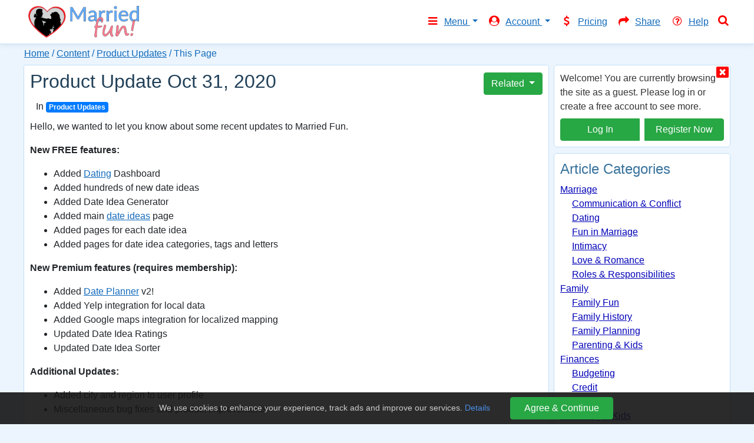

--- FILE ---
content_type: text/html; charset=UTF-8
request_url: https://marriedfun.org/content/product-update-oct-31-2020
body_size: 9002
content:
<!DOCTYPE html>
<html lang="en">

  <head>
	<meta charset="utf-8">
	
	<!-- global site tag (gtag.js) - google analytics -->
	<script async src="https://www.googletagmanager.com/gtag/js?id=G-3B7G7B937K"></script>
	<script>
		window.dataLayer = window.dataLayer || [];
		function gtag(){dataLayer.push(arguments);}
		gtag('js', new Date());

		gtag('config', 'G-3B7G7B937K');
	</script>
	
	<!-- married fun - bing uet -->
	<script>(function(w,d,t,r,u){var f,n,i;w[u]=w[u]||[],f=function(){var o={ti:"26015710"};o.q=w[u],w[u]=new UET(o),w[u].push("pageLoad")},n=d.createElement(t),n.src=r,n.async=1,n.onload=n.onreadystatechange=function(){var s=this.readyState;s&&s!=="loaded"&&s!=="complete"||(f(),n.onload=n.onreadystatechange=null)},i=d.getElementsByTagName(t)[0],i.parentNode.insertBefore(n,i)})(window,document,"script","//bat.bing.com/bat.js","uetq");</script>
	
	<!-- facebook pixel code -->
		<script>
	  !function(f,b,e,v,n,t,s)
	  {if(f.fbq)return;n=f.fbq=function(){n.callMethod?
	  n.callMethod.apply(n,arguments):n.queue.push(arguments)};
	  if(!f._fbq)f._fbq=n;n.push=n;n.loaded=!0;n.version='2.0';
	  n.queue=[];t=b.createElement(e);t.async=!0;
	  t.src=v;s=b.getElementsByTagName(e)[0];
	  s.parentNode.insertBefore(t,s)}(window, document,'script',
	  'https://connect.facebook.net/en_US/fbevents.js');
	  fbq('init', '211641346236669');
	  fbq('track', 'PageView');
	</script>
	<noscript><img height="1" width="1" style="display:none"
	  src="https://www.facebook.com/tr?id=211641346236669&ev=PageView&noscript=1"
	/></noscript>
	<!-- end facebook pixel code -->

	<title>Product Update Oct 31, 2020 - Product Updates - Married Fun!</title>
	<meta name="viewport" content="width=device-width, initial-scale=1, shrink-to-fit=no">
	<meta name="google-site-verification" content="Hk8fI7dYjFp2K2hfz7okZXy-a5keQwFiN5J5iMTyPtE" />
	<meta name="description" content="">
	<meta property="og:title" content="Product Update Oct 31, 2020 - Product Updates">
	<meta property="og:description" content="">
	<meta property="og:image" content="">
	<meta property="og:image:width" content="">
	<meta property="og:image:height" content="">
	<meta property="og:url" content="https://marriedfun.org/content/product-update-oct-31-2020">
	<meta name="twitter:card" content="summary_large_image">
	
	
	
	

	<link rel="icon" type="image/png" sizes="192x192" href="/icon_192x192.png">
	<link rel="icon" type="image/png" sizes="96x96" href="/icon_96x96.png">
	<link rel="icon" type="image/png" sizes="48x48" href="/icon_48x48.png">
	<link rel="icon" type="image/png" sizes="32x32" href="/icon_32x32.png">
	<link rel="apple-touch-icon" sizes="180x180" href="/apple-touch-icon.png">
	<link rel="manifest" href="/manifest.json">
	<meta name="theme-color" content="#ffffff">
	<meta name="p:domain_verify" content="a8325245e59a99d4b1776a8edeb87d08"/>

	<!-- REF# 622746 -->

	<!-- bootstrap -->
	<link href="https://cdn.jsdelivr.net/npm/bootstrap@4.6.2/dist/css/bootstrap.min.css" rel="stylesheet" integrity="sha384-xOolHFLEh07PJGoPkLv1IbcEPTNtaed2xpHsD9ESMhqIYd0nLMwNLD69Npy4HI+N" crossorigin="anonymous">

	<!-- bootstrap social -->
	<link rel="stylesheet" href="https://cdnjs.cloudflare.com/ajax/libs/bootstrap-social/5.1.1/bootstrap-social.min.css" integrity="sha512-f8mUMCRNrJxPBDzPJx3n+Y5TC5xp6SmStstEfgsDXZJTcxBakoB5hvPLhAfJKa9rCvH+n3xpJ2vQByxLk4WP2g==" crossorigin="anonymous" referrerpolicy="no-referrer" />

	<!-- font-awesome -->
	<link rel="stylesheet" href="https://cdn.jsdelivr.net/npm/font-awesome@4.7.0/css/font-awesome.min.css" integrity="sha384-wvfXpqpZZVQGK6TAh5PVlGOfQNHSoD2xbE+QkPxCAFlNEevoEH3Sl0sibVcOQVnN" crossorigin="anonymous">

	

	<link href="https://cdn.marriedfun.org/style.min.css?897970" rel="stylesheet" type="text/css" media="all" />

	<!-- jquery -->
	<script src="https://cdn.jsdelivr.net/npm/jquery@3.7.1/dist/jquery.min.js" integrity="sha384-1H217gwSVyLSIfaLxHbE7dRb3v4mYCKbpQvzx0cegeju1MVsGrX5xXxAvs/HgeFs" crossorigin="anonymous"></script>

	
	<script>
		// customize names by request
		mfShe = "she";
		mfHer = "her";
		mfHerP = "her";
		mfHe = "he";
		mfHim = "him";
		mfHisP = "his";

		// met pref
		metN = "1";
		metH = "0";
		metM = "0";
		metO = "0";

		// user location - REF# 988274
		userLat = 0;
		userLong = 0;

	</script>
	
  </head>

  <body>
		<nav class="navbar navbar-expand-md fixed-top" id="header_navbar">
	  <div class="container ">
		<div>
			<a class="navbar-brand" href="/"><img src="https://cdn.marriedfun.org/img/logo_main_500.png" alt="Making Your Marriage Fun - Married Fun" title="Married Fun"></a>
			<!--<div class="col tagline" id="header_extended">Helping you make your marriage "Better Every Day"</div>-->
		</div>
		
				<div class="header_right">
					<div class="site_search_button scr_md">
			<i class="fa fa-fw fa-search" data-toggle="modal" data-target="#modal_full" aria-hidden="true"></i>
		</div>
			<button class="navbar-toggler" type="button" data-toggle="collapse" data-target="#navbarResponsive" aria-controls="navbarResponsive" aria-expanded="false" aria-label="Toggle navigation">
			  <span class="navbar-toggler-icon custom_toggler"></span>
			</button>
		</div>

		<div class="collapse navbar-collapse" id="navbarResponsive">
		  <ul class="navbar-nav ml-auto">
			 					<li class="nav-item dropdown">
			<a class="nav-link dropdown-toggle" href="#" id="navbarDropdown" role="button" data-toggle="dropdown" aria-haspopup="true" aria-expanded="false">
				<i class="fa fa-fw fa-bars button_icon_menu"></i>Menu
			</a>
			<div class="dropdown-menu" aria-labelledby="navbarDropdown">
				<a class="dropdown-item" href="https://marriedfun.org/"><i class="fa fa-fw fa-home button_icon_home"></i>Home</a>
				
				<div class="dropdown-divider"></div>
				<a class="dropdown-item" href="https://marriedfun.org/page/my-stuff"><i class="fa fa-fw fa-diamond button_icon_art"></i>My Stuff</a>
				<a class="dropdown-item" href="https://marriedfun.org/content/"><i class="fa fa-fw fa-file-text-o button_icon_art"></i>Articles & Content</a>
				<a class="dropdown-item" href="https://marriedfun.org/dating-dashboard/"><i class="fa fa-fw fa-address-book-o button_icon_art"></i>Dating Dashboard</a>
				<a class="dropdown-item" href="https://marriedfun.org/tools/"><i class="fa fa-fw fa-wrench button_icon_art"></i>Tools</a>
				<a class="dropdown-item" href="https://marriedfun.org/positions/?so"><i class="fa fa-fw fa-puzzle-piece button_icon_art"></i>Positions</a>
				<a class="dropdown-item" href="https://marriedfun.org/games/?so"><i class="fa fa-fw fa-gamepad button_icon_art"></i>Games</a>
				<a class="dropdown-item" href="https://marriedfun.org/activities/"><i class="fa fa-fw fa-venus-mars button_icon_art"></i>Activities</a>
				<a class="dropdown-item" href="https://marriedfun.org/products/"><i class="fa fa-fw fa-shopping-cart button_icon_art"></i>Products</a>
			</div>
		</li>
			<li class="nav-item dropdown">
				<a class="nav-link dropdown-toggle" href="#" id="navbarDropdown" role="button" data-toggle="dropdown" aria-haspopup="true" aria-expanded="false">
					<i class="fa fa-fw fa-user-circle button_icon_account"></i>Account
				</a>
				<div class="dropdown-menu" aria-labelledby="navbarDropdown">
									<a class="dropdown-item" href="https://marriedfun.org/account.php?action=log_in#" data-target="#auth_modal_login" data-toggle="modal"><i class="fa fa-fw fa-sign-in button_icon_log_in"></i>Log In</a>
					<a class="dropdown-item" href="https://marriedfun.org/pricing?register_now"><i class="fa fa-fw fa-id-card-o button_icon_register"></i>Register</a>
				</div>
			</li>
						<li class="nav-item">
				<a class="nav-link" href="https://marriedfun.org/pricing"><i class="fa fa-fw fa-usd button_icon_subscription"></i>Pricing</a>
			</li>
						<li class="nav-item">
				<a class="nav-link" href="https://marriedfun.org/share"><i class="fa fa-fw fa-share button_icon_share"></i>Share</a>
			</li>
						<li class="nav-item">
				<a class="nav-link" href="https://marriedfun.org/help"><i class="fa fa-fw fa-question-circle-o button_icon_help"></i>Help</a>
			</li>
					<li class="nav-item">
			<div class="site_search_button scr_xs">
				<i class="fa fa-fw fa-search" data-toggle="modal" data-target="#modal_full" aria-hidden="true"></i>
			</div>
		</li>
		  </ul>
		</div>
	  </div>

	</nav>

			<script>
			$(function() {

				// TODO: move into source like modal_full? make sure smartsuggest still works.
				$(".site_search_button").click(function() {
					var modalBody = '';
					modalBody += '<div class="search text-center">';
					modalBody += '  <input class="input" name="q" autocomplete="off" id="search_input" placeholder="search">';
					modalBody += '</div>';
					$('#modal_full .modal-title').text('Married Fun Site Search');
					$('#modal_full .modal-body').addClass('modal_body_variable_height');
					$('#modal_full .modal-body').html(modalBody);
					$('#modal_full .modal-footer').hide();
					$('#modal_full').on('shown.bs.modal', function () { $('#search_input').focus(); }) // input focus

					// $('#modal_full #search_input').val('cars');
					$('.search #search_input').smartSuggest({ token: '36f2ee0ff3548bd452e95286faf5f7493d0884a9e79527e3944707e136874c66' });
					$('#modal_full #search_input').trigger('keyup');
				});

			});
		</script>
	<div class="container main ">
		
		
		
				<div class="site_breadcrumb">
			<span class="bc_s d-block d-sm-none">			<a href="https://marriedfun.org/content/category/product-updates/">Product Updates</a> / 			<span>This Page</span></span>
			<span class="bc_l d-none d-sm-block">		<a href="https://marriedfun.org/" class="d-none d-sm-inline-block">Home</a><a href="https://marriedfun.org/" class="d-inline-block d-sm-none"><i class="fa fa-home breadcrumb_home"></i></a> / 			<a href="https://marriedfun.org/content/">Content</a> / 			<a href="https://marriedfun.org/content/category/product-updates/">Product Updates</a> / 			<span>This Page</span></span>
		</div>
		
		
				<div class="article_body">
							<div class="signup_box feature_box top d-block d-lg-none">
		<div class="dismiss_button fa fa-window-close"></div>
		<div class="row no-gutters">
						<div class="">
							<p>Welcome! You are currently browsing the site as a guest.  Please log in or create a free account to see more.</p>
			<div class="btn-group w-100 mt-2">
				  <a href="" id="link_button_2" class="btn btn-success w-100 btn-md " role="button"  data-target='#auth_modal_login' data-toggle='modal'>Log In</a>
				  <a href="https://marriedfun.org/pricing?register_now" id="link_button_3" class="btn btn-success w-100 ml-2 btn-md " role="button" >Register Now</a>
			</div>
			</div>
						<div class="pl-sm-3 pt-sm-3 p-lg-0 ">
				
			</div>
		</div>
	</div>
			
			<div class="row no-gutters">

				<!-- column 1 -->
				<div class="col-12 col-sm-12 col-lg-8 col-xl-9 pr-lg-2">
					<div class="card col_1_card mt-0 mb-2">
						<div class="card-body">
								<div class="heading_resources">
		<div class="row no-gutters">
			<div class="col heading">
				<h1>Product Update Oct 31, 2020</h1>
			</div>
			<div class="col-auto">
				<!-- spacer -->
			</div>
						<div class="col resources">
						<div class="resources_menu">	<div class="btn-group" role="group" aria-label="Button group with nested dropdown">
		<div class="btn-group" role="group">
			
			<button type="button" class="btn btn-success dropdown-toggle" data-toggle="dropdown" aria-expanded="false" title="Resources related to this page or feature">
				Related
			</button>
			<div class="dropdown-menu dropdown-menu-right">
								<a href="https://marriedfun.org/content/courses/" class="dropdown-item">Classes & Courses</a>
				<a href="https://marriedfun.org/dating-dashboard/" class="dropdown-item">Dating Dashboard</a>
				<a href="https://marriedfun.org/tools/" class="dropdown-item">Marriage Tools</a>
				<a href="https://marriedfun.org/content/quotes/love/" class="dropdown-item">Love Quotes</a>
				<a href="https://marriedfun.org/content/advice/marriage/" class="dropdown-item">Marriage Advice</a>
				<a href="https://marriedfun.org/activities/challenges/" class="dropdown-item">Marriage Challenges</a>
				<a href="https://marriedfun.org/content/courses/marriage/" class="dropdown-item">Marriage Courses</a>
			</div>
		</div>
	</div></div>
		
			</div>
		</div>
	</div>
							<div class="no-gutters contents">				<div class="article_category">In <a href="https://marriedfun.org/content/category/product-updates/" class="badge badge-primary">Product Updates</a></div>
		<div class="sharethis-inline-share-buttons"></div>
		
		
		<div class=" paywall">
			<p>Hello, we wanted to let you know about some recent updates to Married Fun.</p>

<p><strong>New FREE features:</strong></p>

<ul>
	<li>Added <a class="inline2" href="https://marriedfun.org/content/how-to-have-an-affair-proof-marriage">Dating</a> Dashboard</li>
	<li>Added hundreds of new date ideas</li>
	<li>Added Date Idea Generator</li>
	<li>Added main <a class="inline2" href="https://marriedfun.org/content/dating-for-the-married-couple">date ideas</a> page</li>
	<li>Added pages for each date idea</li>
	<li>Added pages for date idea categories, tags and letters</li>
</ul>

<p><strong>New Premium features (requires membership):</strong></p>

<ul>
	<li>Added <a class="inline2" href="https://marriedfun.org/content/how-to-plan-the-perfect-date">Date Planner</a> v2!</li>
	<li>Added Yelp integration for local data</li>
	<li>Added Google maps integration for localized mapping</li>
	<li>Updated Date Idea Ratings</li>
	<li>Updated Date Idea Sorter</li>
</ul>

<p><strong>Additional Updates:</strong></p>

<ul>
	<li>Added city and region to user profile</li>
	<li>Miscellaneous bug fixes and product improvements</li>
</ul>

<p><strong>Note:&nbsp;</strong>For the best experience some features need to know your information about your locale, such as your country, city, postal code, time zone or local currency. Make sure you update your information including opting in for our newsletter on the <a href="https://marriedfun.org/account.php">My Account</a> page.</p>

			
		</div></div>
						</div>
					</div>
								<div class="related_content_box feature_box">
				<h3>You may also like...</h3>
				<div class="row no-gutters">			<div class="related_content col-12 col-sm-6 mb-2">
				<div class="row no-gutters">
					<div class="photo col-3">
						<a href="https://marriedfun.org/content/fun-date-ideas-that-are-better-than-dinner-and-a-movie"><img src="https://cdn.marriedfun.org/img/content/1607-25-fun-date-ideas-that-are-better-than-dinner-and-a-movie.jpg" class="img-fluid" alt="Fun Date Ideas That Are Better Than Dinner and a Movie"></a>
					</div>
					<div class="col-9 pl-2 pr-2">
						<a href="https://marriedfun.org/content/fun-date-ideas-that-are-better-than-dinner-and-a-movie">Fun Date Ideas That Are Better Than Dinner and a Movie</a>
					</div>
				</div>
			</div>			<div class="related_content col-12 col-sm-6 mb-2">
				<div class="row no-gutters">
					<div class="photo col-3">
						<a href="https://marriedfun.org/content/wedding-gift-ideas-that-arent-boring"><img src="https://cdn.marriedfun.org/img/content/1532-wedding-gifts.jpg" class="img-fluid" alt="Wedding Gift Ideas That Aren't Boring"></a>
					</div>
					<div class="col-9 pl-2 pr-2">
						<a href="https://marriedfun.org/content/wedding-gift-ideas-that-arent-boring">Wedding Gift Ideas That Aren't Boring</a>
					</div>
				</div>
			</div>			<div class="related_content col-12 col-sm-6 mb-2">
				<div class="row no-gutters">
					<div class="photo col-3">
						<a href="https://marriedfun.org/content/wives-things-to-stop-doing-for-a-better-marriage"><img src="https://cdn.marriedfun.org/img/content/1538-tips-for-wives-to-improve-marriage.jpg" class="img-fluid" alt="Wives - Things to Stop Doing for a Better Marriage"></a>
					</div>
					<div class="col-9 pl-2 pr-2">
						<a href="https://marriedfun.org/content/wives-things-to-stop-doing-for-a-better-marriage">Wives - Things to Stop Doing for a Better Marriage</a>
					</div>
				</div>
			</div>			<div class="related_content col-12 col-sm-6 mb-2">
				<div class="row no-gutters">
					<div class="photo col-3">
						<a href="https://marriedfun.org/content/family-cruises-and-their-value-for-family-vacations"><img src="https://cdn.marriedfun.org/img/content/1238.jpg" class="img-fluid" alt="Family Cruises and Their Value for Family Vacations"></a>
					</div>
					<div class="col-9 pl-2 pr-2">
						<a href="https://marriedfun.org/content/family-cruises-and-their-value-for-family-vacations">Family Cruises and Their Value for Family Vacations</a>
					</div>
				</div>
			</div></div>
			</div>
				</div>

				<!-- column 2 -->
				<div class="col-12 col-sm-12 col-m-4 col-lg-4 col-xl-3">
					<div class="row no-gutters">
						<div class="col-sm-6 col-lg-12 pr-sm-1 pr-lg-0">
								<div class="signup_box feature_box right d-none d-lg-block">
		<div class="dismiss_button fa fa-window-close"></div>
		<div class="row no-gutters">
						<div class="">
							<p>Welcome! You are currently browsing the site as a guest.  Please log in or create a free account to see more.</p>
			<div class="btn-group w-100 mt-2">
				  <a href="" id="link_button_5" class="btn btn-success w-100 btn-md " role="button"  data-target='#auth_modal_login' data-toggle='modal'>Log In</a>
				  <a href="https://marriedfun.org/pricing?register_now" id="link_button_6" class="btn btn-success w-100 ml-2 btn-md " role="button" >Register Now</a>
			</div>
			</div>
						<div class="pl-sm-3 pt-sm-3 p-lg-0 ">
				
			</div>
		</div>
	</div>



<!-- whats_new_box -->

		<div class="category_box feature_box">
			<h3>Article Categories</h3>
							<ul>
					
<ul>
	<li><a href="https://marriedfun.org/content/category/marriage/">Marriage</a>
<ul>
		<li><a href="https://marriedfun.org/content/category/communication-conflict/">Communication & Conflict</a></li>
		<li><a href="https://marriedfun.org/content/category/dating/">Dating</a></li>
		<li><a href="https://marriedfun.org/content/category/fun-in-marriage/">Fun in Marriage</a></li>
		<li><a href="https://marriedfun.org/content/category/intimacy/">Intimacy</a></li>
		<li><a href="https://marriedfun.org/content/category/love-romance/">Love & Romance</a></li></li>
		<li><a href="https://marriedfun.org/content/category/roles-responsibilities/">Roles & Responsibilities</a></li>
</ul>
</li>
</ul>
<ul>
	<li><a href="https://marriedfun.org/content/category/family/">Family</a>
<ul>
		<li><a href="https://marriedfun.org/content/category/family-fun/">Family Fun</a></li>
		<li><a href="https://marriedfun.org/content/category/family-history/">Family History</a></li>
		<li><a href="https://marriedfun.org/content/category/family-planning/">Family Planning</a></li>
		<li><a href="https://marriedfun.org/content/category/parenting-kids/">Parenting & Kids</a></li>
</ul>
</li>
</ul>
<ul>
	<li><a href="https://marriedfun.org/content/category/finances/">Finances</a>
<ul>
		<li><a href="https://marriedfun.org/content/category/budgeting/">Budgeting</a></li>
		<li><a href="https://marriedfun.org/content/category/credit/">Credit</a></li>
		<li><a href="https://marriedfun.org/content/category/debt/">Debt</a></li></li></li>
</ul>
</li>
</ul>
<ul>
	<li><a href="https://marriedfun.org/content/category/parenting-kids/">Parenting & Kids</a></li>
</ul>
				</ul>
		</div>
						</div>
						<div class="col-sm-6 col-lg-12 pl-sm-1 pl-lg-0">
								<div class="social_media_box feature_box d-none d-lg-block">
		<h4>Follow Us On Social Media</h4>
		<div class="text-center">			<a href="https://www.instagram.com/married.fun/" target="_blank"><img src="https://cdn.marriedfun.org/img/instagram_32.png" alt="Married Fun on Instagram"></a> &nbsp; &nbsp;
			<a href="https://www.facebook.com/groups/StrongMarriages" target="_blank"><img src="https://cdn.marriedfun.org/img/facebook_32.png" alt="Married Fun on Facebook"></a> &nbsp; &nbsp;
			<a href="https://www.pinterest.com/marriagefun/" target="_blank"><img src="https://cdn.marriedfun.org/img/pinterest_32.png" alt="Married Fun on Pinterest"></a> &nbsp; &nbsp;
			<a href="https://twitter.com/MarriedFun3" target="_blank"><img src="https://cdn.marriedfun.org/img/x_32.png" alt="Married Fun on X"></a> &nbsp; &nbsp;
			<a href="https://www.youtube.com/@marriedfun" target="_blank"><img src="https://cdn.marriedfun.org/img/youtube_32.png" alt="Married Fun on Youtube"></a></div>
	</div>
					<div class="ad_right mx-auto mb-2">
						<div class="ad_inner">
							<div class="ad_300x250">				<iframe id='a348b0c3' name='a348b0c3' src='https://ads.ajuka.com/www/delivery/afr.php?refresh=30&amp;zoneid=1&amp;target=_blank&amp;cb=3383' frameborder='0' scrolling='no' width='300' height='250' allowtransparency='true' allow='autoplay'><a href='https://ads.ajuka.com/www/delivery/ck.php?n=a0ba70a7&amp;cb=3383' target='_blank'><img src='https://ads.ajuka.com/www/delivery/avw.php?zoneid=1&amp;cb=3383&amp;n=a0ba70a7' border='0' alt='' /></a></iframe></div>
						</div>
					</div>


						</div>
					</div>
				</div>

			</div>
		</div>			<a class="scroll_top btn btn-primary" id="scrollTopButton" href="#">Scroll to Top</a>
		</div>

			<div id="cc_box">
		We use cookies to enhance your experience, track ads and improve our services.
		<a href="https://marriedfun.org/privacy-policy">Details</a>
		  <button type="button" id="button_7" class="btn btn-success cc_button btn-md ">Agree & Continue</button>
	</div>
		<div class="page_bottom  ">
			<nav class="navbar navbar-expand-lg" id="footer_navbar">
				<div class="footer">
					<div class="container">
						<div class="row no-gutters">
										<div class="col-12 col-sm-6 col-md-4 footer_left mb-2">
							<div class="row no-gutters mt-1 mb-2">
			  <div class="footer_image"><img src="https://cdn.marriedfun.org/img/logo_round.png" class="footer_logo" alt="Married Fun logo" title="Married Fun"></div>
			  <div class="col footer_desc">
					Join <strong>Married Fun</strong> today for the best <a href="https://marriedfun.org/pricing?register_now">marriage tools, tips & advice</a>.
			  </div>
			</div>
			</div>
			<div class="col-12 col-sm-6 col-md-8 footer_right">
				<div class="">Copyright &copy; 2026 Married Fun</div>
				<div class="">
					&nbsp; <a href="https://marriedfun.org/contact">Contact Us</a>
					&nbsp; <a href="https://marriedfun.org/terms">Terms of Service</a>
					&nbsp; <a href="https://marriedfun.org/privacy-policy">Privacy Policy</a>
					&nbsp; <a href="https://marriedfun.org/updates/">Updates</a>
					&nbsp; <a href="https://marriedfun.org/about">About</a>
				</div>
				<div class="mt-2">
							<div class="social-wrapper text-center">
			<ul class="social-icons icon-circle list-unstyled list-inline">
			  <li><a href="https://www.instagram.com/married.fun/" target="_blank" title="Married Fun on Instagram"><i class="fa fa-instagram"></i></a></li>
			  <li><a href="https://www.facebook.com/groups/StrongMarriages" target="_blank" title="Married Fun on Facebook"><i class="fa fa-facebook"></i></a></li>
			  <li><a href="https://www.pinterest.com/marriagefun/" target="_blank" title="Married Fun on Pinterest"><i class="fa fa-pinterest"></i></a></li>
			  <li><a href="https://twitter.com/MarriedFun3" target="_blank" title="Married Fun on X"><i class="fa fa-x"></i></a></li><!-- mod for fa-x -->
			  <li><a href="https://www.youtube.com/@marriedfun" target="_blank" title="Married Fun on Youtube"><i class="fa fa-youtube"></i></a></li>
			</ul>
		</div>
				</div>
				
			</div>
						</div>
					</div>
				</div>
			</nav>
			
		</div>

		<!-- dynamic modal -->
		<div class="modal dynamic_modal" id="modal_full" tabindex="-1" role="dialog">
		  <div class="modal-dialog" role="document">
			<div class="modal-content">
			  <div class="modal-header">
				<h5 class="modal-title"></h5>
				<button type="button" class="close" data-dismiss="modal" aria-label="Close">
				  <span aria-hidden="true">&times;</span>
				</button>
			  </div>
			  <div class="modal-body"></div>
			  <div class="modal-footer"></div>
			</div>
		  </div>
		</div>

		<div class="modal" id="modal_inactive" tabindex="-1" role="dialog">
		  <div class="modal-dialog" role="document">
			<div class="modal-content">
			  <div class="modal-header">
				<h5 class="modal-title">Are you still there?</h5>
				<button type="button" class="close" data-dismiss="modal" aria-label="Close">
				  <span aria-hidden="true">&times;</span>
				</button>
			  </div>
			  <div class="modal-body">
				<p>For your security, you will be logged out automatically in 60 seconds due to inactivity.</p>
				<button type="button" class="btn btn-primary" data-dismiss="modal">Stay Logged In</button>
				<a class="btn btn-secondary ml-2" href="https://marriedfun.org/account.php?log_out">Log Me Out</a>
			  </div>
			</div>
		  </div>
		</div>

		<!-- auth_modal_register -->
							<div class="modal fade auth_modal" id="auth_modal_register"     tabindex="-1" role="dialog"  aria-hidden="true">
					  <div class="modal-dialog " role="document">
						<div class="modal-content">
						  
						  <div class="modal-body">
			<div class="auth auth_register">
			
			<div class="card">

			<div class="floating_close_button">
				<button type="button" class="close close_button" data-dismiss="modal" aria-label="Close"><span aria-hidden="true">×</span></button>
			</div>

			  <div class="card-body">
				<form method="post" action="https://marriedfun.org/account.php" name="registerform" class="auth_form">
				  <input type="hidden" name="action" value="register" />
				  <input type="hidden" name="source" value="auth_form_register" />
				  

					<div class="mb-2 login_form_logo text-center">
						<img src="https://cdn.marriedfun.org/img/logo_main_500.png" alt="Making Your Marriage Fun - Married Fun" title="Married Fun">
					</div>

				  <div class="form_header"><div class="alert alert-danger mt-0"><strong>Notice:</strong> This website is designed for married adults only.  By using this site you acknowledge that you are at least 18 years old and married.</div></div>
				  

							<div class="social_login">
			<div class="sign_up_text">Sign up to continue</div>
					<script>
			var redirectUrl = 'https://marriedfun.org/auth.php';
			function auth_popup(provider) {
				var authWindow = window.open(redirectUrl + '?provider=' + provider, 'authWindow', 'width=600,height=400,scrollbars=yes');
				window.closeAuthWindow = function () {
					authWindow.close();
				}
				return false;
			}
		</script>  <div class="grid_wrapper grid_sm login_buttons" id="grid_8">
 <div class="row no-gutters">
  <div class="grid_item col-12 col-sm-6">
 <div class="grid_outer">
  <div class="grid_inner">
  <a class="btn btn-social btn-facebook" href="#" onclick="javascript:auth_popup('facebook');">
  <span class="fa fa-facebook"></span> Continue with Facebook
 </a>
  </div>
 </div>
  </div>  <div class="grid_item col-12 col-sm-6">
 <div class="grid_outer">
  <div class="grid_inner">
  <a class="btn btn-social btn-google" href="#" onclick="javascript:auth_popup('google');">
  <span class="fa fa-google"></span> Continue with Google
 </a>
  </div>
 </div>
  </div>  <div class="grid_item col-12 col-sm-6">
 <div class="grid_outer">
  <div class="grid_inner">
  <a class="btn btn-social btn-twitter" href="#" onclick="javascript:auth_popup('twitter');">
  <span class="fa fa-twitter"></span> Continue with Twitter
 </a>
  </div>
 </div>
  </div>
 </div>
  </div>
		</div>
		<div class="text_divider mb-4">
			 <span class="">OR</span>
		</div>

				  <div class="form-group row">
					<label for="user_email" class="col-sm-4 col-form-label">Email Address</label>
					<div class="col-sm-8">
					  <input class="form-control" id="user_email" type="email" name="user_email" value="" required="required" />
					</div>
				  </div>

				  <div class="form-group row">
					<label for="user_password_new" class="col-sm-4 col-form-label">Password</label>
					<div class="col-sm-8 input-group">
					  <input class="form-control" id="user_password_new" type="password" name="user_password_new" pattern=".{6,}" required="required" autocomplete="off" title="Password must be 6 or more letters, numbers or symbols" />
					 <div class="input-group-append">
						<span class="input-group-text">
						  <a href="#" class="toggle_hide_password">
							 <i class="fa fa-eye-slash" aria-hidden="true" title="show or hide password"></i>
						  </a>
						</span>
					 </div>
					</div>
				  </div>

				  <div class="form-group row">
					<label for="captcha" class="col-sm-4 col-form-label"></label>
					<div class="col-sm-8">
						<div class="captcha"><img src="/img/captcha.php" alt="captcha" /></div>
					</div>
				  </div>
				  <div class="form-group row">
					<label for="captcha_text" class="col-sm-4 col-form-label">Captcha</label>
					<div class="col-sm-8">
						<input class="form-control" id="captcha_text" type="text" name="captcha" required="required" placeholder="Enter text from image above" />
					</div>
				  </div>
				  <div class="form-group row pb-3">
					<div class="col text-center">
						  <input type="submit" id="input_submit_9" class="btn btn-primary auth_button " value="Create Account" name="register" >
								<div class="existing_account mt-2">
			Already have an account? <a href="#" id="auth_modal_toggle_link_login">Log in</a>
		</div>
					</div>
				  </div>
				  <div class="login_tos">By using our service, you agree to our <a href="/terms/" target="_blank">Terms of Service</a> and <a href="/privacy-policy/" target="_blank">Privacy Policy</a>.</div>
				</form>
			  </div>
			</div>
		</div>
</div>
						  
						</div>
					  </div>
					</div>

		<!-- auth_modal_login -->
							<div class="modal fade auth_modal" id="auth_modal_login"     tabindex="-1" role="dialog"  aria-hidden="true">
					  <div class="modal-dialog " role="document">
						<div class="modal-content">
						  
						  <div class="modal-body">
			<div class="auth auth_register">
			
			<div class="card">

			<div class="floating_close_button">
				<button type="button" class="close close_button" data-dismiss="modal" aria-label="Close"><span aria-hidden="true">×</span></button>
			</div>

			  <div class="card-body">
				<form method="post" action="https://marriedfun.org/account.php" name="loginform" class="auth_form">
				  <input type="hidden" name="action" value="log_in" />
				  <input type="hidden" name="source" value="auth_form_login" />
  				  <input type="hidden" name="referrer" value="https://marriedfun.org/content/product-update-oct-31-2020">

					<div class="mb-2 login_form_logo text-center">
						<img src="https://cdn.marriedfun.org/img/logo_main_500.png" alt="Making Your Marriage Fun - Married Fun" title="Married Fun">
					</div>

					

								<div class="social_login">
				<div class="sign_up_text">Log in to continue</div>
						<script>
			var redirectUrl = 'https://marriedfun.org/auth.php';
			function auth_popup(provider) {
				var authWindow = window.open(redirectUrl + '?provider=' + provider, 'authWindow', 'width=600,height=400,scrollbars=yes');
				window.closeAuthWindow = function () {
					authWindow.close();
				}
				return false;
			}
		</script>  <div class="grid_wrapper grid_sm login_buttons" id="grid_10">
 <div class="row no-gutters">
  <div class="grid_item col-12 col-sm-6">
 <div class="grid_outer">
  <div class="grid_inner">
   <a class="btn btn-social btn-facebook" href="#" onclick="javascript:auth_popup('facebook');">
 <span class="fa fa-facebook"></span> Continue with Facebook
  </a>
  </div>
 </div>
  </div>  <div class="grid_item col-12 col-sm-6">
 <div class="grid_outer">
  <div class="grid_inner">
   <a class="btn btn-social btn-google" href="#" onclick="javascript:auth_popup('google');">
 <span class="fa fa-google"></span> Continue with Google
  </a>
  </div>
 </div>
  </div>  <div class="grid_item col-12 col-sm-6">
 <div class="grid_outer">
  <div class="grid_inner">
   <a class="btn btn-social btn-twitter" href="#" onclick="javascript:auth_popup('twitter');">
 <span class="fa fa-twitter"></span> Continue with Twitter
  </a>
  </div>
 </div>
  </div>
 </div>
  </div>
			</div>
			<div class="text_divider mb-4">
				 <span class="">OR</span>
			</div>

				  <div class="form-group row">
					<label for="user_name" class="col-sm-4 col-form-label">Email or Username</label>
					<div class="col-sm-8">
					  <input class="form-control" id="user_name" type="text" name="user_name" value="" required="required" pattern="[!-~]{5,40}" title="Enter your Username or Email Address">
					</div>
				  </div>

				  <div class="form-group row">
					<label for="user_password" class="col-sm-4 col-form-label">Password</label>
					<div class="col-sm-8 input-group">
					  <input class="form-control" id="user_password" type="password" name="user_password" pattern=".{6,}" required="required" autocomplete="off" title="Password must be 6 or more letters, numbers or symbols" />
					 <div class="input-group-append">
						<span class="input-group-text">
						  <a href="#" class="toggle_hide_password">
							 <i class="fa fa-eye-slash" aria-hidden="true" title="show or hide password"></i>
						  </a>
						</span>
					 </div>
					</div>
				  </div>
				  		<div class="forgot_password_outer">
			<div class="forgot_password">
				<a href="https://marriedfun.org/account.php?action=reset">Forgot password</a>
			</div>
		</div>

				  <div class="form-group row pb-3">
					<div class="col text-center">
						  <input type="submit" id="input_submit_11" class="btn btn-primary auth_button " value="Log In" name="login" >
								<div class="mt-2">
			Don&apos;t have an account? <a href="#" id="auth_modal_toggle_link_register">Sign up now</a>
		</div>
					</div>
				  </div>
					  <div class="alert alert-warning fade show " id="alert_12" role="alert">
 
 <strong>Note:</strong> If you previously signed up by email and wish to sign in with a social media account, make sure they have the same email address. If they differ, you can log in with your email address first, then change it on your account to match the email address on your social media account.
 
  </div>
  

				</form>
			  </div>
			</div>
		</div>
</div>
						  
						</div>
					  </div>
					</div>

		<div class="loader_wrapper"><div class="loader"></div></div>

		<!-- bootstrap bundle (includes popper) -->
		<script src="https://cdn.jsdelivr.net/npm/bootstrap@4.6.2/dist/js/bootstrap.bundle.min.js" integrity="sha384-Fy6S3B9q64WdZWQUiU+q4/2Lc9npb8tCaSX9FK7E8HnRr0Jz8D6OP9dO5Vg3Q9ct" crossorigin="anonymous"></script>

		
		<script src="//platform-api.sharethis.com/js/sharethis.js#property=5b11ff21b305180011b6d6a7&product=sticky-share-buttons" async></script>
		<script>
			$(function () {
				window.onscroll = function() { scrollFunction() };
			});
		</script>

		<script src="https://cdn.marriedfun.org/javascript.min.js?897970"></script>

			<script>
		const timeZone = Intl.DateTimeFormat().resolvedOptions().timeZone;
		createCookie('ctz', timeZone, 365);
		console.log("setting client time zone to " + timeZone);
	</script>

		

		
		

<!--
	l: 
	m: 
	ml: -1
	a: 
	t: nobody
	u: 0
	pt: product updates
	ol: 1.73 KB
	dt: 

	s: 
ct:
 1) Ajuka\MarriedFun\route_page()	/home/mfun/marriedfun.org/index.php(33)
 2) Ajuka\MarriedFun\page_content()	/home/mfun/marriedfun.org/lib.php(583)
 3) Ajuka\MarriedFun\page_content_item('product-update-...')	/home/mfun/marriedfun.org/lib.php(4950)
 4) Ajuka\MarriedFun\show_page(Array)	/home/mfun/marriedfun.org/lib.php(5524)
 5) Ajuka\MarriedFun\template_bottom_end(Array)	/home/mfun/marriedfun.org/lib.php(8290)
 6) Ajuka\MarriedFun\template_bottom(Array)	/home/mfun/marriedfun.org/lib.php(40845)

-->
	  </body>

	</html>

--- FILE ---
content_type: text/css
request_url: https://cdn.marriedfun.org/style.min.css?897970
body_size: 24119
content:
@font-face{font-family:Allura-Regular;src:url(fonts/Allura-Regular.otf) format("opentype")}.w_xs{width:360px}.w_sm{width:576px}.w_md{width:768px}.w_lg{width:992px}.w_xl{width:1200px}.w_100{width:100%}.mw_xs{max-width:360px}.mw_sm{max-width:576px}.mw_md{max-width:768px}.mw_lg{max-width:992px}.mw_xl{max-width:1200px}.mw_100{max-width:100%}.mcw_xs{max-width:360px}.mcw_sm{max-width:540px}.mcw_md{max-width:720px}.mcw_lg{max-width:960px}.mcw_xl{max-width:1140px}.hide_360{display:none}.hide_576{display:none}.hide_768{display:none}.hide_992{display:none}@media (min-width:360px){.hide_360{display:inline-block}}@media (min-width:576px){.hide_576{display:inline-block}}@media (min-width:768px){.hide_768{display:inline-block}}@media (min-width:992px){.hide_992{display:inline-block}}.hide_400{display:none}.hide_450{display:none}.hide_500{display:none}@media (min-width:400px){.hide_400{display:inline-block}}@media (min-width:450px){.hide_450{display:inline-block}}@media (min-width:500px){.hide_500{display:inline-block}}.w640{width:100%;max-width:640px}.rel{position:relative}.abs{position:absolute}span.line_wrap{display:inline-block}.reset_text{font-size:initial;font-weight:initial;line-height:initial}.h1,h1{font-size:2rem;color:#214058;line-height:1.1}.h2,h2{font-size:1.75rem;color:#326387;line-height:1.2}.h3,h3{font-size:1.5rem;color:#39739D;line-height:1.3}.h4,h4{font-size:1.25rem;color:#478ABC;line-height:1.4}.h5,h5{font-size:1.15rem;color:#214058;line-height:1.5;font-weight:700}h1,h2,h3,h4,.h1,.h2,.h3,.h4{margin-top:1rem;margin-bottom:.5rem}h5:not('modal-title'),.h5:not('modal-title'){margin-top:.5rem;margin-bottom:.5rem}h1:first-of-type,.h1:first-of-type,h2:first-of-type,.h2:first-of-type,h3:first-of-type,.h3:first-of-type,h4:first-of-type,.h4:first-of-type,h5:first-of-type,.h5:first-of-type{margin-top:0}a{color:#116ABB;font-weight:500;text-decoration:underline}a.badge{text-decoration:none}a.link_muted{color:#333;font-weight:400;text-decoration:none}body{caret-color:#fff0}textarea,input{caret-color:#000}.badge.DDDbadge-selected{padding:3px 5px 4px 5px;box-shadow:rgb(0 0 0 / 40%) -2px 2px 3px}.badge.badge-selected{border:1px solid}form{margin-block-end:0}.modal-body{text-align:left;padding:10px}.modal .btn.btn-ok{color:#FFF}.modal-header{padding:10px}.modal-header .close span{cursor:pointer}@media (max-width:576px){.modal .modal-dialog{margin:10px 10px 30px 10px}}.btn{text-decoration:none;max-width:345px}.alert{width:100%;padding:10px}.alert.alert-warning{border-color:#FFE188}.alert-dismissible .close{padding:7px}.card{width:100%}.form-group label.col-form-label{font-weight:600}.dashboard_select .option_highlight{color:red}.dashboard_select .option_mute{color:gray}input[type=checkbox],input[type=radio]{transform:scale(1.4);vertical-align:middle}.form-check-input{margin-top:.5rem}.fa.fa-x{background-image:url(https://cdn-dev.marriedfun.org/img/x_32.png);background-size:40px;background-repeat:no-repeat;position:relative;top:12px}.signup_button{margin-left:-3px}.container{padding-left:5px;padding-right:5px}.card-body{padding:10px;background:#FFF}.card{overflow:hidden;border:1px solid #C1DEF9}.card.col_1_card{overflow:hidden}.progress.sm{height:.5rem}.progress.lg{height:1.5rem}.btn:not([disabled]){cursor:pointer}.btn:disabled{cursor:not-allowed}.btn.disabled{cursor:not-allowed}.navbar-toggler{cursor:pointer}.navbar-toggler-icon.custom_toggler{background-image:url("data:image/svg+xml;charset=utf8,%3Csvg viewBox='0 0 32 32' xmlns='http://www.w3.org/2000/svg'%3E%3Cpath stroke='rgba(255,0,0, 1)' stroke-width='3' stroke-linecap='round' stroke-miterlimit='10' d='M4 8h24M4 16h24M4 24h24'/%3E%3C/svg%3E")}.navbar{padding:5px}#header_navbar{margin-bottom:10px;background:#FFF;border-bottom:1px solid #C1DEF9;box-shadow:0 0 10px 0 rgb(13 75 132 / .12)}.footer{font-size:12px;width:100%;text-align:center;color:#000}.footer_logo{width:100%}.footer .footer_left{text-align:left}.footer .footer_image{width:50px}.footer .footer_desc{padding:4px 0 0 10px;line-height:1.3;font-size:16px}.feature_box h2,.feature_box h3,.access_offer_inner h2{margin-top:0}.article_card h5{margin-top:0}.feature_box hr{margin:10px 0}.feature_box p{margin:0}.heading_resources .resources{padding-top:2px;text-align:right}@media (min-width:424px){.heading_resources .resources{max-width:212px}}.heading_resources .resources_menu button.resources_button i{font-size:20px}.heading_resources .resources_menu button.resources_button{padding:7px 8px 5px 8px}.heading_resources .resources_menu button.resources_button.dropdown-toggle{padding:0 8px}.heading_resources .resources .resources_menu.empty_links button.dropdown-toggle{background:#E89FBC}.navbar-brand{width:100%;text-align:center}.navbar-brand img{height:36px}.tagline{color:#000;font-style:italic;text-align:center;font-size:15px;margin-bottom:5px}@media (min-width:576px){.tagline{font-size:large}}.filter_select{margin-top:10px;color:#FFF;background-color:#007BFF;border-color:#007BFF}.anchor{display:block;position:relative;top:-70px;visibility:hidden}.scroll_top{display:none;position:fixed;bottom:20px;right:30px;z-index:99}.scroll_top:hover{background-color:#555}.loader_wrapper{display:none;position:fixed;z-index:1050;background:rgb(0 0 0 / .3);width:100%;height:100%;top:50%;left:50%;transform:translate(-50%,-50%)}.loader{position:absolute;border:10px solid #91C5FF;border-top:10px solid #EA1B23;border-radius:50%;width:80px;height:80px;animation:spin 1.5s linear infinite;left:50%;top:50%;margin-left:-40px;margin-top:-100px}@keyframes spin{0%{transform:rotate(0deg)}100%{transform:rotate(360deg)}}@media (min-width:576px){.container{max-width:100%}}@media (min-width:768px){.container{max-width:720px}}@media (min-width:992px){.container{max-width:960px}}@media (min-width:1200px){.container{max-width:1210px}}@media (min-width:992px){#footer_navbar{height:initial}.footer{font-size:initial}.navbar-brand img{height:54px}}.atools a{color:#668}.environment_bar{text-align:center;color:#FFF;font-weight:700;position:relative}.environment_bar.dev{background:red}.environment_bar.demo{background:#0D0}.environment_debug_box{display:none}.environment_debug_toggle{position:absolute;left:4px;bottom:0;color:blanchedalmond}.bs_progress.progress{position:relative}.bs_progress.progress .progress_overlay{position:absolute;bottom:0;text-align:center;width:100%;font-weight:700}.bs_progress .progress-bar{color:darkblue}.list_no_margin{margin:0}body{min-height:100vh;position:relative;margin:0}#footer_navbar{width:100%;background:#FFF;border-top:1px solid #C1DEF9;box-shadow:0 0 10px 0 rgb(13 75 132 / .12);margin-top:20px}.container.main{margin:0 auto;padding-top:63px;min-height:50vh}@media (min-width:992px){.container.main{padding-top:79px;min-height:75vh}}.contents{margin-top:5px}.accordion_tab_list .nav-tabs{display:none}@media (min-width:768px){.accordion_tab_list .nav-tabs{display:flex}.accordion_tab_list .card{border:none}.accordion_tab_list .card .card-header{display:none}.accordion_tab_list .card .collapse{display:block}}@media (max-width:767px){.accordion_tab_list .tab-pane{display:block!important;opacity:1}}.accordion i.fa-plus-square-o{color:#888}.accordion i.fa-minus-square-o{color:#888}.accordion .accordion_toggle{position:absolute;left:-4px;top:-22px}.accordion .collapsed .accordion_toggle .fa-minus-square-o{display:none}.accordion .collapsed .accordion_toggle .fa-plus-square-o{display:block}.accordion .accordion_toggle .fa-minus-square-o{display:block}.accordion .accordion_toggle .fa-plus-square-o{display:none}i.fa-plus-square-o{color:#888;cursor:pointer}i.fa-minus-square-o{color:#888;cursor:pointer}.collapse_toggle{position:absolute;left:-4px;top:-22px}.collapse_toggle .collapsed.fa-minus-square-o{display:none}.collapse_toggle .collapsed.fa-plus-square-o{display:block}.collapse_toggle .fa-minus-square-o{display:block}.collapse_toggle .fa-plus-square-o{display:none}body{background:#ECF5FD;line-height:1.5}.position_relative{position:relative}.container.page{background:#FFF}a.dropdown-item .fa,a.nav-link .fa{color:red;margin-right:8px;font-size:18px}.refresh_button{position:absolute;top:10px;right:0}.refresh_button i.fa-refresh{font-size:23px}.container .card-header{padding:10px;font-weight:700;font-size:larger;color:#444}.page_index_main h2 a{text-decoration:none;color:inherit}.home_card{margin-bottom:10px;cursor:pointer}.home_card .card-body{padding:0}.home_label_holder{margin-bottom:-15px}.home_label{position:relative;margin:0 auto;bottom:16px;width:90%;max-width:200px;text-align:center;background:#2F5B80;font-weight:700;border:2px solid #ECF5FD;z-index:1;border-radius:7px;padding:0 0 2px 0;color:#FFF}.home_label a{color:#FFF;text-decoration:none}.quote_otd{margin-top:10px}.featured_idea_holder{position:relative;width:100%}.featured_idea{color:#FFF;text-decoration:none;position:absolute;top:25px;text-align:center;font-weight:700;z-index:1;left:50%;margin-right:-50%;transform:translate(-50%,-50%);font-size:24px;padding:0 20px 4px 20px;background:#fff;background:linear-gradient(90deg,#fff0 0%,rgb(221 221 221 / .6) 50%,#fff0 100%);text-shadow:-1px -1px 0 #333333,1px -1px 0 #333333,-1px 1px 0 #333333,1px 1px 0 #333}.card.home_page .card-body{background-color:#F5C6CB;background-image:url(https://cdn-dev.marriedfun.org/img/home/background.jpg)}.card.home_page h3{font:2.5em Allura-Regular;color:#9B1C28;line-height:.8em;margin:1em 0 .5em 0;border-bottom:2px dashed #FE4F83}.card.home_page h4{font-size:1.2em;font-weight:700;color:#9B1C28;margin:.7em 0 .4em 0}.home_page .home_intimacy_tracker{border:1px solid #FFF;border-radius:5px;overflow:hidden}.card_shadow{box-shadow:-2px 2px 8px 0 rgb(40 40 40 / .12)}.lb.card{padding:10px 10px 0 10px}.lb_links.row{margin-right:-5px;margin-left:-5px}.lb_links.row .col{width:100%;max-width:400px;margin-bottom:10px}.lb_links.row .col{padding-left:5px;padding-right:5px}.lb_links.row i.fa{padding-right:10px;padding-right:10px}.lb_2.card{padding:10px 10px 0 10px}.lb_links_2.row{margin-right:-5px;margin-left:-5px}.lb_links_2.row a{width:100%;max-width:400px;margin-bottom:10px}.lb_links_2.row .col-12,.lb_links_2.row .col-6,.lb_links_2.row .col-4,.lb_links_2.row .col-3,.lb_links_2.row .col-1,.lb_links_2.row .col-sm-12,.lb_links_2.row .col-sm-6,.lb_links_2.row .col-sm-4,.lb_links_2.row .col-sm-3,.lb_links_2.row .col-sm-1,.lb_links_2.row .col-md-12,.lb_links_2.row .col-md-6,.lb_links_2.row .col-md-4,.lb_links_2.row .col-md-3,.lb_links_2.row .col-md-1,.lb_links_2.row .col-lg-12,.lb_links_2.row .col-lg-6,.lb_links_2.row .col-lg-4,.lb_links_2.row .col-lg-3,.lb_links_2.row .col-lg-1,.lb_links_2.row .col-xl-12,.lb_links_2.row .col-xl-6,.lb_links_2.row .col-xl-4,.lb_links_2.row .col-xl-3,.lb_links_2.row .col-xl-1{padding-left:5px;padding-right:5px}.lb_links_2.row i.fa{padding-right:10px;padding-right:10px}.facebook_home{width:100%}.fb_box_right{font-size:.95rem;margin-bottom:8px}.fb_home{max-width:360px;margin:0 auto;text-align:center;border-radius:5px}.sharethis-inline-share-buttons{margin-bottom:8px;max-width:500px}.ad{background:#CCC;overflow:hidden}.ad_right{background:#CCC;width:310px;overflow:hidden}.ad_inner{text-align:center;padding-top:5px;padding-bottom:5px}.ad_300x250{width:300px;height:250px;overflow:hidden;margin:0 auto}@media (min-width:576px){.ad_right{width:100%}}@media (min-width:768px){.ad_right .ad_inner{padding-top:5px;padding-bottom:5px;margin:0;border-top:1px solid #CCC;border-bottom:1px solid #CCC}}.tooltips{color:darkred;font-size:larger}.tooltip_superscript{vertical-align:super;font-size:14px}.tooltip .tooltip-inner{background-color:#337AB7}.tooltip.top>.tooltip-arrow{border-top-color:#337AB7}.tooltip.right>.tooltip-arrow{border-right-color:#337AB7}.tooltip.bottom>.tooltip-arrow{border-bottom-color:#337AB7}.tooltip.left>.tooltip-arrow{border-left-color:#337AB7}.tooltip.bs-tooltip-top>.arrow::before{border-top-color:#337AB7}.tooltip a{color:#ff0}.tooltip.show{opacity:.95}.require_login{margin-bottom:10px}.dev_message{padding-left:10px;font-size:smaller;font-style:italic}.feature_box{margin-bottom:10px;padding:10px;position:relative;border-radius:5px;border:1px solid #C1DEF9;color:#333;background:#FFF}.feature_box a:not(.btn){color:#0000B7}.feature_box .col-12,.feature_box .col-sm-6,.feature_box .col-md-4{padding:0}.feature_box.row{margin-left:0;margin-right:0}.feature_box.red{border:1px solid red}.feature_box.blue{border:1px solid blue}.feature_box.green{border:1px solid green}.main.landing .video_box.feature_box{width:100%;padding:2px 10px 10px 10px;overflow:hidden}.main.intro .video_box.feature_box{padding:0;border:0;margin:0}.affiliate_box{margin-bottom:10px}.box_shadow{border:1px solid #FFF;border-radius:5px;overflow:hidden;box-shadow:0 0 20px #555}.box_shadow.red{box-shadow:0 0 20px #F75E6E}.box_shadow.blue{box-shadow:0 0 20px #4469A8}.box_shadow.green{box-shadow:0 0 20px #47B03C}.feature_list i.fa-li{color:green;font-size:20px;line-height:20px}.feature_list.red i.fa-li{color:red}.feature_list.red{border-color:red}.feature_list.fa-ul{margin-bottom:0}#cc_box{background-color:rgb(20 20 20 / .9);min-height:26px;font-size:14px;color:#CCC;line-height:26px;padding:8px 0 8px 30px;font-family:"Trebuchet MS",Helvetica,sans-serif;position:fixed;bottom:0;left:0;right:0;display:none;z-index:9999;text-align:center}.cc_button{width:175px}#cc_box a{color:#4B8EE7;text-decoration:none;margin-right:30px}.sh_text .sh_toggle{cursor:pointer}.sh_text .sh_hidden{display:none}.sh_text .sh_more{color:#007BFF}.site_message .dismiss_message_button{float:right;margin:-8px -8px 5px 5px;padding:0 1px 0 2px;color:red;background:#FFF;cursor:pointer;font-size:23px}.site_message.alert{margin-bottom:10px}.site_message.alert p{text-shadow:#FFF 0 0 10px}@media (min-width:992px){.site_message.alert{background-size:cover;height:150px}}.site_message.alert.valentines_day{background-image:url(https://cdn-dev.marriedfun.org/img/misc/valentines_promo_background.png)}.site_message.alert.mothers_day{background-image:url(https://cdn-dev.marriedfun.org/img/misc/mothers_day_promo_background.png)}.site_message.alert.independence_day{background-image:url(https://cdn-dev.marriedfun.org/img/misc/independence_day_promo_background.png);color:#FFF}.site_message.alert.independence_day p{text-shadow:2px 2px 5px rgb(0 0 0 / .8),0 0 2px rgb(0 0 0)}.site_message.alert.valentines_day span{font-weight:700;color:red;background:#FFF;padding:0 5px;border-radius:5px}.site_message.alert.valentines_day_2020 p{font-size:20px}@media (min-width:480px){.site_message.alert.valentines_day_2020 p{font-size:28px}}.site_message.alert.year_2023 p{font-size:20px}.site_message.alert.year_2025 p{font-size:20px}@media (min-width:480px){.site_message.alert.year_2023 p{font-size:28px}.site_message.alert.year_2025 p{font-size:25px}}.site_message.alert.black_friday{background-image:url(https://cdn-dev.marriedfun.org/img/misc/black_friday_promo_background.jpg);background-size:cover;min-height:150px}.site_message.alert.black_friday p{color:#FFF;text-shadow:#000 0 0 4px;text-align:center}.site_message.alert.black_friday a.btn.btn-success{position:absolute;right:10px;bottom:40px;opacity:.9}.site_message.alert.black_friday a.btn.btn-success:hover{opacity:1}@media (min-width:480px){.site_message.alert.black_friday a.btn.btn-success{position:absolute;right:10px;bottom:10px;opacity:1}}.site_message.alert.year_end_2019{background-image:url(https://cdn-dev.marriedfun.org/img/misc/year_end_2019_promo_background.jpg);background-size:cover;min-height:150px}.site_message.alert.year_end_2019 p{color:#FFF;text-shadow:#000 0 0 4px;text-align:center;font-size:21px}.site_message.alert.year_end_2019 a.btn.btn-success{position:absolute;right:10px;bottom:10px}.site_message.alert.year_end_2019 .offer_details p{font-size:16px;margin-top:10px}@media (min-width:520px){.site_message.alert.year_end_2019 p{font-size:26px}.site_message.alert.year_end_2019 .offer_details p{font-size:20px;margin-top:10px}}@media (min-width:700px){.site_message.alert.year_end_2019 p{font-size:36px}}.site_message.alert.year_end_2020{background-image:url(https://cdn-dev.marriedfun.org/img/misc/year_end_2020_promo_background.jpg);background-size:cover;min-height:150px}.site_message.alert.year_end_2020 p{color:#FFF;text-shadow:#000 0 0 4px;text-align:center;font-size:21px}.site_message.alert.year_end_2020 a.btn.btn-success{position:absolute;right:10px;bottom:10px}.site_message.alert.year_end_2020 .offer_details p{font-size:16px;margin-top:10px}@media (min-width:520px){.site_message.alert.year_end_2020 p{font-size:26px}.site_message.alert.year_end_2020 .offer_details p{font-size:20px;margin-top:10px}}@media (min-width:700px){.site_message.alert.year_end_2020 p{font-size:36px}}.site_message p{margin-bottom:0;line-height:1.4em}.auth_modal .modal-body{padding:0}.auth_modal .floating_close_button{position:relative}.auth_modal .close_button{position:absolute;top:4px;right:8px}.auth_form .social_login .btn.btn-social{color:#FFF;min-width:220px;font-size:16px;width:100%;max-width:350px}.auth_form .social_login .btn.btn-social .fa{font-size:20px;padding-top:2px}.auth_form .social_login .btn.btn-twitter:hover{color:#FFF}.auth_form .social_login .btn.btn-facebook:hover{color:#FFF}.auth_form .social_login .btn.btn-google:hover{color:#FFF}.auth_form .social_login .sign_up_text{font-weight:600;text-align:center;margin-bottom:10px;margin-top:10px}.auth_form .social_login .login_buttons .grid_inner{text-align:center}.auth_form .login_tos{font-size:smaller;text-align:center}.auth_form .text_divider{border-bottom:1px solid #D4DCE4;text-align:center}.auth_form .text_divider span{color:#97A9BB;position:relative;top:.7rem;background:#FFF;padding:10px}.auth_form .login_form_logo img{height:40px;margin:5px}.auth_form .auth_button{width:100%;max-width:350px;margin-top:10px}@media (min-width:576px){.auth_form .auth_button{max-width:250px}}.auth_form .toggle_hide_password{color:#999}.auth_form .input-group-text{background:#fff0;border-left:0}.auth_form #user_password_new{border-right:0}.auth_form .forgot_password_outer{position:relative}.auth_form .forgot_password{position:absolute;bottom:61px;right:0}@media (min-width:576px){.auth_form .forgot_password{position:initial;text-align:right;margin-top:-13px;margin-bottom:10px}}.auth_form .captcha{border:1px solid #DDD;border-radius:5px;background:#F8F8F8;overflow:hidden}.auth_form .captcha img{border:0;margin:0 auto}.auth_form .form-group:last-of-type{margin-bottom:0}.btn-apple{color:#FFF;background-color:#282B33;border-color:rgb(0 0 0 / .2)}.btn-apple:focus,.btn-apple.focus{color:#FFF;background-color:#15161A;border-color:rgb(0 0 0 / .2)}.btn-apple:hover{color:#FFF;background-color:#15161A;border-color:rgb(0 0 0 / .2)}.btn-apple:active,.btn-apple.active,.open>.dropdown-toggle.btn-apple{color:#FFF;background-color:#15161A;border-color:rgb(0 0 0 / .2)}.btn-apple:active:hover,.btn-apple.active:hover,.open>.dropdown-toggle.btn-apple:hover,.btn-apple:active:focus,.btn-apple.active:focus,.open>.dropdown-toggle.btn-apple:focus,.btn-apple:active.focus,.btn-apple.active.focus,.open>.dropdown-toggle.btn-apple.focus{color:#FFF;background-color:#0C0C0E;border-color:rgb(0 0 0 / .2)}.btn-apple:active,.btn-apple.active,.open>.dropdown-toggle.btn-apple{background-image:none}.btn-apple.disabled:hover,.btn-apple[disabled]:hover,fieldset[disabled] .btn-apple:hover,.btn-apple.disabled:focus,.btn-apple[disabled]:focus,fieldset[disabled] .btn-apple:focus,.btn-apple.disabled.focus,.btn-apple[disabled].focus,fieldset[disabled] .btn-apple.focus{background-color:#15161A;border-color:rgb(0 0 0 / .2)}.btn-apple .badge{color:#15161A;background-color:#FFF}.status_message{margin-bottom:10px}.signup_box{overflow:hidden}.signup_box .dismiss_button{position:absolute;top:1px;right:2px;z-index:2;color:red;cursor:pointer;font-size:21px}.signup_box .form-group{margin-bottom:0}.signup_box p{line-height:1.5em}.signup_box_left{line-height:1.7em}.category_box{padding:10px}.category_box .heading{font-weight:700;font-size:1.5em;text-decoration:underline}.category_box ul{padding:0;margin:0}.category_box li{list-style:none;font-weight:700}.category_box a{display:block}.category_box ul li{line-height:1.5em}.category_box ul ul li{font-weight:400}.category_box ul ul a{margin-left:0}.category_box ul ul ul a{margin-left:20px}.additional_content_box ul{padding-inline-start:20px;margin-bottom:0}.additional_content_box ul li{list-style:none}.social_media_box ul{margin:0}.social_media_box h4{margin-bottom:10px;text-align:center}.product_box h4{font-size:14px}.product_box .col-sm-6,.product_box .col-xl-4{width:100%}.carousel{min-height:150px;margin:1px 0}.carousel .carousel-indicators li{background:#91C5FF;border:1px solid #E1EFFF;height:5px;cursor:pointer}.carousel .carousel-indicators li.active{background:#FF557F;border:1px solid #FFECF1}.carousel .carousel-indicators{bottom:-6px}#promotion_button,#promotion_login_button{margin-bottom:5px}.quick_links .btn{width:100%;padding:5px 0}.quick_links .btn i{font-size:24px;padding-right:10px}@media (min-width:500px){.OLDquick_links .btn i{font-size:24px;padding-right:10px}}.card.getting_started img{border:1px solid #DDD}.index_buttons{padding:10px}.index_buttons_alert{margin:8px 0 10px 0;padding:0}.card.card_top{border-bottom-left-radius:0;border-bottom-right-radius:0;margin-top:0}.card.card_bottom{border-top-left-radius:0;border-top-right-radius:0;margin-top:0}.card p:last-of-type{margin-bottom:0}.card .index .btn .button_icon_dating_dashboard{font-size:20px}.card .index .btn .button_icon_intimacy_tracker{font-size:20px}.card.position{margin-bottom:20px}.position_list{padding:0 10px}.pos_carousel{max-width:500px}.dynamic_modal .modal-body{padding:10px}.modal_body_variable_height{position:relative;overflow-y:auto;height:100%;min-height:200px;max-height:500px;background:#B0E8FF}.auth{max-width:710px}.auth.auth_register .card{border:0}#username_row{display:none}.new_usernames{margin:10px 0 0 0}.select_username{width:100%;max-width:305px;text-align:left}#account_modal_1 .new_usernames .select_username{margin:0}.new_usernames .grid_inner{border:0}.register_modal .auth.auth_register .card .card-body{background:#FFF}.register_modal .modal-body{padding:0}.register_modal .auth.auth_register .register_form .btn{min-width:initial}.auth.auth_register .card-header{display:none}.auth.auth_register .form-group.row .btn{margin-bottom:0}.auth.auth_register .register_form .btn{min-width:initial}.registration_notice{max-width:600px}.register_form .form-group{margin-bottom:0}.register_form .alert.alert-warning{margin:1rem 0}@media (min-width:576px){.register_form .form-group{margin-bottom:1rem}}.login_form #row_rememberme{display:none}#label_rememberme{display:none}#user_rememberme{display:none}.welcome_modal_buttons a.btn{width:100%;max-width:300px;margin-bottom:5px}.top_nav{margin:0 -.5% 5px -.5%}.top_nav a{margin:5px 2.5px;min-width:99%}.top_nav.wide a{margin:5px 2.5px;min-width:99%}@media (min-width:320px){.top_nav a{min-width:47.4%}.top_nav.wide a{min-width:47.4%}}@media (min-width:360px){.top_nav a{min-width:30.8%}.top_nav.wide a{min-width:47.4%}}@media (min-width:480px){.top_nav a{min-width:23%}.top_nav.wide a{min-width:31.4%}}@media (min-width:640px){.top_nav a{min-width:auto}.top_nav.wide a{min-width:23%}}@media (min-width:800px){.top_nav.wide a{min-width:auto}}#cancel_membership_modal .btn{width:initial;min-width:initial}.card.no_membership .plans{max-width:800px}.card.no_membership .memb .box_body{height:200px}.card.no_membership .memb .box_heading{font:bold 25px arial;padding:3px 0}.year_price,.month_price{display:none}.year_price.visible,.month_price.visible{display:block}.period_toggle{text-align:center;margin-top:10px}.period_toggle .months_free{padding-left:5px;vertical-align:middle;font-weight:700;color:#0199ED}.period_toggle .months_free.inactive{text-decoration:line-through;font-weight:400;color:#BBB}.card.pricing .lower_features{padding-left:10px;font-weight:700;text-decoration:underline}.card.pricing_month,.card.pricing_year,.card.pricing_lifetime{overflow:visible}.card.pricing .pricing_free{border-color:#8B8B8B}.card.pricing .pricing_free .card-heading{background:#C3C3C3}.card.pricing .pricing_free .card-body{background:#EBEBEB}.card.pricing .pricing_free .card-footer{background:#F7F7F7}.card.pricing .pricing_month{border-color:#007BFF;position:relative}.card.pricing .pricing_month .card-heading{background:#9DCCFF}.card.pricing .pricing_month .card-body{background:#DDEDFF}.card.pricing .pricing_month .card-footer{background:#EAF4FF}.card.pricing .pricing_year{border-color:#28A745;position:relative}.card.pricing .pricing_year .card-heading{background:#8CE39F}.card.pricing .pricing_year .card-body{background:#CFF3D8}.card.pricing .pricing_year .card-footer{background:#E3F9E9}.card.pricing .card-footer a{font-weight:400;text-decoration:none;border-bottom:1px dotted}.card.pricing .pricing_free .card-footer a{color:#595959}.card.pricing .pricing_year .card-footer a{color:#1B7A35}.card.pricing .pricing_month .card-footer a{color:#00438C}.card.pricing .pricing_section{color:#444;text-align:center}.card.pricing .discount_section{text-align:center;font-weight:700;margin:-10px 0 10px 0}.card.pricing .extra_info_section{text-align:center;font-weight:700;margin:-20px 0 5px 0}.card.pricing .pricing_col .btn{margin:0 0 0 0}.card.pricing .pricing_col .btn{min-width:180px}.card.pricing .card-body .currency{font-size:40px;font-weight:600}.card.pricing .card-body .price{font-size:50px;font-weight:600}.card.pricing .card-body .info{font-size:25px;line-height:0}.card.pricing .card-heading{padding:5px 10px;font-weight:600;font-size:1.4em;text-align:center}.card.pricing .card-footer{background:#FFF;padding:.5rem .5rem 0 0}.card.pricing .pricing_col ul{margin-left:-5px;margin-bottom:10px}.card.pricing .pricing_col{padding:5px 0}@media (min-width:576px){.card.pricing .pricing_col{padding:0 5px}}.card.pricing button.stripe-button-el{margin-bottom:2px;margin-top:4px}.card.pricing .continue_message{padding:10px;margin-top:10px;margin-bottom:0}.guarantee{text-align:center}.pricing_question{font-weight:700;font-size:smaller;line-height:1.4;color:#555}.pricing_answer{font-size:smaller;line-height:1.3;margin-bottom:10px;color:#555}.ribbon{position:absolute;right:-5px;top:-5px;z-index:1;overflow:hidden;width:75px;height:75px;text-align:right}.ribbon span{font-size:10px;font-weight:700;color:#FFF;text-transform:uppercase;text-align:center;line-height:20px;transform:rotate(45deg);-webkit-transform:rotate(45deg);width:100px;display:block;background:#79A70A;top:19px;right:-21px;background:linear-gradient(#F70505 0%,#8F0808 100%);box-shadow:0 3px 10px -5px rgb(0 0 0);position:absolute}.ribbon span::before{content:"";position:absolute;left:0;top:100%;z-index:-1;border-left:3px solid #8F0808;border-right:3px solid #fff0;border-bottom:3px solid #fff0;border-top:3px solid #8F0808}.ribbon span::after{content:"";position:absolute;right:0;top:100%;z-index:-1;border-left:3px solid #fff0;border-right:3px solid #8F0808;border-bottom:3px solid #fff0;border-top:3px solid #8F0808}.ribbon{width:110px;height:110px;top:-6px}.ribbon span{font-size:13px;line-height:28px;width:118px;right:-27px;text-transform:none}.DDDpricing_month .ribbon span{background:#FF4A6A;background:linear-gradient(#FF4A6A 0%,#B0001F 100%)}.DDDpricing_month .ribbon span::before{border-left-color:#B0001F;border-top-color:#B0001F}.DDDpricing_month .ribbon span::after{border-right-color:#B0001F;border-top-color:#B0001F}.pricing_month .ribbon span{background:#00A6C4;background:linear-gradient(#00A6C4 0%,#006071 100%)}.pricing_month .ribbon span::before{border-left-color:#006071;border-top-color:#006071}.pricing_month .ribbon span::after{border-right-color:#006071;border-top-color:#006071}.pricing_year .ribbon span{background:#1BBC1B;background:linear-gradient(#1BBC1B 0%,#138413 100%)}.pricing_year .ribbon span::before{border-left-color:#138413;border-top-color:#138413}.pricing_year .ribbon span::after{border-right-color:#138413;border-top-color:#138413}.DDDpricing_lifetime .ribbon span{background:#00A6C4;background:linear-gradient(#00A6C4 0%,#006071 100%)}.DDDpricing_lifetime .ribbon span::before{border-left-color:#006071;border-top-color:#006071}.DDDpricing_lifetime .ribbon span::after{border-right-color:#006071;border-top-color:#006071}.memb_price{margin-top:20px;font-weight:700;font-size:40px;color:#1E4628}@media (min-width:576px) and (max-width:992px){.memb_price{line-height:30px}}.memb_price_mo_yr{height:55px;font-size:20px;line-height:20px}.my_membership{background:#E1EFFF;border:1px solid #93B6DD}.my_membership td{padding:5px;width:50%}.my_payment_information{background:#E1EFFF;border:1px solid #93B6DD}.my_payment_information td{padding:5px}.my_payment_information td:last-of-type{padding-left:20px}#login_modal .modal-body,#register_modal .modal-body .modal-body{padding:5px}#login_modal .modal-body p,#register_modal .modal-body p{display:none}#login_modal .modal-body .alert,#register_modal .modal-body .alert{margin-bottom:0}#register_modal .modal-body .alert.alert-warning{margin:10px 0}#register_modal_free .modal-body{padding:0}.modify_membership_modal .modal-body{padding:10px}#modify_membership_form .card .modal-footer button,#modify_membership_form .card .modal-footer input[type=submit]{width:120px;min-width:120px}.membership_success_buttons a{margin:10px 5px 0 0;width:100%;max-width:320px}@media (min-width:576px){.membership_success_buttons a{width:175px;max-width:initial}}.purchase_gift_success_buttons a{margin:10px 0 0 0;width:200px}#features_modal .modal-body{padding:0}#promotion_modal .modal-body{padding:0}#promotion_modal .modal-body .auth{max-width:100%}#promotion_modal .card-header{display:none}.download_alert{padding:15px}.download_alert .form-check{margin-left:15px}.my_account{background:#E1EFFF;border:1px solid #93B6DD;width:100%;max-width:500px}.my_account td{padding:5px;width:50%}#account_modal_1 .card-header,#account_modal_2 .card-header{display:none}#account_modal_1 .card,#account_modal_2 .card,#account_modal_3 .card{margin-top:0}#account_modal_1 .auth,#account_modal_2 .auth{max-width:100%}#account_modal_1 .modal-body,#account_modal_2 .modal-body,#account_modal_3 .modal-body{padding:5px}#account_modal_1 .form-group,#account_modal_2 .form-group,#account_modal_3 .form-group{margin-bottom:.3em}#account_modal_1 .auth_edit input[type=submit],#account_modal_2 .auth_edit input[type=submit]{margin-top:.5em}#account_modal_1 .auth_edit button,#account_modal_2 .auth_edit button{margin-top:.5em}.edit_account_form #username_adjective+span,.edit_account_form #username_animal+span{margin-bottom:10px}.auth_edit hr{border-top:2px solid rgb(0 0 0 / .2)}#edit_preferences .modal-body{padding:5px}.image_style_choices{padding:0 10px}.image_style_choices img{width:31.5%;margin-right:.1em;margin-top:-1em;margin-bottom:.3em}#image_value{margin-top:10px}.background_colors{margin:0}.background_colors div{width:12%;height:40px;float:left;border:1px solid #999;margin:1px;cursor:pointer;color:#FFF;text-align:center;line-height:36px;text-shadow:0 2px 5px #000}select#time_zone_1{padding:0 2px}.image_style_choices img{cursor:pointer}.error_alert_hidden{display:none}.edit_notifications .disabled{background:#DDD}.table-striped.notifications{max-width:400px}.table-striped.notifications .ts-heading{border-bottom:1px solid #8EB3DB;border-top:1px solid #8EB3DB;background:#87CEFA}.table-striped.notifications td{width:auto;padding:5px}.card.unsubscribe{max-width:800px}.trial_message{color:#000;margin:-3px -5px 5px -5px;height:35px;background:pink;padding:5px 10px;text-align:center}@media (min-width:768px){.trial_message{margin:-5px 0 5px 0;background:pink;padding:5px 10px;text-align:center;border-bottom-right-radius:5px;border-bottom-left-radius:5px}}.impersonation_message{color:#000;margin:-3px -5px 5px -5px;height:35px;background:orange;padding:5px 10px;text-align:center}@media (min-width:768px){.impersonation_message{margin:-5px 0 5px 0;background:orange;padding:5px 10px;text-align:center;border-bottom-right-radius:5px;border-bottom-left-radius:5px}}.site_breadcrumb{color:#116ABB;margin:0 0 0 1px;height:31px}.breadcrumb_home{font-size:18px}.facebook{margin-top:10px}@media (min-width:992px){.facebook{margin-top:0}}.facebook_outer{position:relative}.facebook_button{position:absolute;top:-30px;right:0}.feature_calendar{width:100%;max-width:600px}.feature_calendar #calendar_header{width:100%;padding-right:17px;margin-top:20px}.feature_calendar #calendar_outer{overflow:hidden;overflow-y:scroll;height:407px}@media (min-width:500px){.feature_calendar #calendar_outer{height:614px}}.feature_calendar table.calendar{width:100%;font:1.1em helvetica;box-shadow:0 41px 59px -37px rgb(60 145 83 / .4)}.feature_calendar table.calendar{margin-bottom:10px;border-collapse:collapse}.feature_calendar table.calendar td{height:2.5em;background:#FFF;border:1px solid #CCC;padding:0;text-align:center;font-weight:700;width:14.29%;cursor:pointer}.feature_calendar table.calendar th{text-align:center;width:14.29%;font-weight:initial}.feature_calendar table.calendar tr td.border_7{border-top-width:2px;border-top-color:#777}.feature_calendar table.calendar td.border_1:not(:first-child){border-left-width:3px;border-left-color:#777}.feature_calendar table.calendar td.today{border:2px dashed #EE444D!important}.feature_calendar table.calendar .calendar_day{position:relative}.feature_calendar table.calendar .calendar_day .month_label{position:absolute;left:0;top:2px;transform:rotate(-90deg);text-transform:uppercase;color:#333;height:40px;font-size:.8em;pointer-events:none}.feature_calendar table.calendar .calendar_day .day_label{position:absolute;top:13px;width:100%;pointer-events:none}.feature_calendar table.calendar .calendar_day .cell_data{height:inherit}@media (min-width:500px){.feature_calendar table.calendar{font:1.4em helvetica}.feature_calendar table.calendar td{height:3em}.feature_calendar table.calendar .calendar_day .month_label{left:-4px;top:13px}.feature_calendar table.calendar .calendar_day .day_label{top:21px}}table.key{margin-top:20px}table.key td{height:25px;border:1px solid #999;background:#FFF;padding:0 5px}table.key td.key_label{text-align:left}table.key td.key_header{background:initial;border:0;font-weight:700;padding:5px 0}.feature_calendar table.calendar td.alternate_month{background:#EEE}.feature_calendar table.calendar td.event_f{background:#FBB}.feature_calendar table.calendar td.event_m{background:#AEE4FF}.feature_calendar table.calendar td.event_b{background:#DBB3FF}.feature_calendar table.calendar td.event_s{background:#CCF9CF}.feature_calendar table.calendar td.event_p{background:#86B088}table.key td.event_f{background:#FBB;width:27px}table.key td.event_m{background:#AEE4FF;width:27px}table.key td.event_b{background:#DBB3FF;width:27px}table.key td.event_s{background:#CCF9CF;width:27px}table.key td.event_p{background:#86B088;width:27px}.page_getting_started .checklist{max-width:650px;border-collapse:collapse;cursor:default}.page_getting_started .checklist_item{border:1px solid #DDD;padding:10px;margin-top:-1px}.page_getting_started .checklist a.linked_item{color:initial;font-weight:initial;cursor:pointer;text-decoration:none}.page_getting_started .checklist .checklist_item:hover{background:#EEE}.page_getting_started .checklist a.linked_item .checklist_item:hover{background:#EFEFFF}.page_getting_started .checklist_icon{font-size:24px;text-align:center;color:#555}.page_getting_started .checklist_checkmark{font-size:24px;text-align:center;color:green}.page_getting_started .checklist_chevron{font-size:24px;text-align:center;color:blue}.page_getting_started .checklist_icon.verify_email{font-size:22px}.page_getting_started .checklist_icon.trial_or_subscription{font-size:23px}.page_getting_started .checklist_icon.demographics{font-size:26px}.page_getting_started .checklist_icon.position_settings{font-size:23px;margin-left:2px}.page_getting_started .checklist_icon.notifications{font-size:20px;margin-left:-3px}.page_getting_started .getting_started_progress{width:95%;margin:0 auto 15px auto}.page_getting_started .button_list{margin:15px 0}.page_challenges #leaderboard_carousel{width:100%;max-width:500px;padding-bottom:30px;font-weight:700}.page_challenges #leaderboard_carousel .carousel-control-next-icon{background-color:red;margin-left:35px}.page_challenges #leaderboard_carousel .carousel-control-prev-icon{background-color:red;margin-right:35px}.page_challenges #leaderboard_carousel .leaderboard{width:100%;margin:0;margin-top:10px;text-align:center;border-radius:5px;overflow:hidden}.page_challenges #leaderboard_carousel .username{text-align:left}.page_challenges #leaderboard_carousel .score{padding:inherit;border:inherit}@media (min-width:500px){.page_challenges #leaderboard_carousel .carousel-control-next-icon{margin-left:55px}.page_challenges #leaderboard_carousel .carousel-control-prev-icon{margin-right:55px}}#leaderboard_carousel .lb_purple_header{background:#3F2349;color:#F4ECF7;line-height:32px}#leaderboard_carousel .lb_purple_1{background:#512E5F;color:#ff0}#leaderboard_carousel .lb_purple_2{background:#5E3A6C;color:#ff0}#leaderboard_carousel .lb_purple_3{background:#6A4679;color:#ff0}#leaderboard_carousel .lb_purple_4{background:#775286;color:#ff0}#leaderboard_carousel .lb_purple_5{background:#845E93;color:#ff0}#leaderboard_carousel .lb_purple_6{background:#906B9F;color:#ff0}#leaderboard_carousel .lb_purple_7{background:#9D77AC;color:#ff0}#leaderboard_carousel .lb_purple_8{background:#AA83B9;color:#ff0}#leaderboard_carousel .lb_purple_9{background:#B68FC6;color:#ff0}#leaderboard_carousel .lb_purple_10{background:#C39BD3;color:#ff0}#leaderboard_carousel .lb_indigo_header{background:#153E59;color:#F4ECF7;line-height:32px}#leaderboard_carousel .lb_indigo_1{background:#1B4F72;color:#ff0}#leaderboard_carousel .lb_indigo_2{background:#22597E;color:#ff0}#leaderboard_carousel .lb_indigo_3{background:#2A648B;color:#ff0}#leaderboard_carousel .lb_indigo_4{background:#316E97;color:#ff0}#leaderboard_carousel .lb_indigo_5{background:#3879A4;color:#ff0}#leaderboard_carousel .lb_indigo_6{background:#4083B0;color:#ff0}#leaderboard_carousel .lb_indigo_7{background:#478EBD;color:#ff0}#leaderboard_carousel .lb_indigo_8{background:#4E98C9;color:#ff0}#leaderboard_carousel .lb_indigo_9{background:#56A3D6;color:#ff0}#leaderboard_carousel .lb_indigo_10{background:#5DADE2;color:#ff0}#leaderboard_carousel .lb_red_header{background:#4D1711;color:#F4ECF7;line-height:32px}#leaderboard_carousel .lb_red_1{background:#641E16;color:#ff0}#leaderboard_carousel .lb_red_2{background:#70251D;color:#ff0}#leaderboard_carousel .lb_red_3{background:#7B2D24;color:#ff0}#leaderboard_carousel .lb_red_4{background:#87342B;color:#ff0}#leaderboard_carousel .lb_red_5{background:#933C32;color:#ff0}#leaderboard_carousel .lb_red_6{background:#9E4339;color:#ff0}#leaderboard_carousel .lb_red_7{background:#AA4B40;color:#ff0}#leaderboard_carousel .lb_red_8{background:#B65247;color:#ff0}#leaderboard_carousel .lb_red_9{background:#C15A4E;color:#ff0}#leaderboard_carousel .lb_red_10{background:#CD6155;color:#ff0}@media (min-width:400px){.page_challenges .content_topic_button{max-width:215px}}.page_challenges .simple_table{text-align:center}.page_challenges .simple_table th{font-size:16px;padding:4px;cursor:default;background:#D0E7FB}.page_challenges .simple_table td{font-size:14px;padding:4px;cursor:default;border:0}.page_challenges .simple_table .name{text-align:left}.page_challenges .simple_table .score{border:inherit}.page_challenges .grid img{box-shadow:none}.page_challenges .activity{border:2px solid #DDD;height:40px;font:12px arial;text-align:center;vertical-align:middle;padding:0;border-radius:3px;overflow:hidden}.page_challenges .activity .activity_left{width:20px;padding:5px;font-size:16px;line-height:28px;text-align:center;font-weight:700;user-select:none}.page_challenges .activity .activity_right{padding:5px;user-select:none}.page_challenges .calendar_cell{padding:8px 0;height:inherit}@media (min-width:576px){.page_challenges .calendar_cell{padding:12px 0}}@media (min-width:768px){.page_challenges .calendar_cell{padding:15px 0}}.page_challenges .calendar_cell.points_1{background:#FFF362}.page_challenges .calendar_cell.points_2{background:#FFAC1C}.page_challenges .calendar_cell.points_3{background:#FFAEAE}.page_challenges .activity.points_1{background:#FFFFEA;border-color:#FFF362}.page_challenges .activity.points_2{background:#FBEEE6;border-color:#FFC666}.page_challenges .activity.points_3{background:#FFE1E1;border-color:#FFAEAE}.page_challenges .activity.points_1 .activity_left{background:#FFF362}.page_challenges .activity.points_2 .activity_left{background:#FFC666}.page_challenges .activity.points_3 .activity_left{background:#FFAEAE}.page_challenges .activity.points_1.selected{box-shadow:-2px 2px 6px 0 #ACB5FD;border-color:#707DFC;border-width:2px}.page_challenges .activity.points_2.selected{box-shadow:-2px 2px 6px 0 #ACB5FD;border-color:#707DFC;border-width:2px}.page_challenges .activity.points_3.selected{box-shadow:-2px 2px 6px 0 #ACB5FD;border-color:#707DFC;border-width:2px}.page_challenges .activity.done{background:#CCC;cursor:not-allowed}.page_challenges .activity.done .activity_right{background:#CCC;border-color:#AAA}.page_challenges #calendar_header{padding-right:0;margin-top:20px}.page_challenges #calendar_outer{overflow:hidden;overflow-y:auto;height:auto}@media (min-width:500px){.page_challenges #calendar_outer{height:auto}}.page_challenges table.calendar td.invalid{background:#EEEEEE!important;color:#BBB;cursor:default}.page_challenges table.calendar td.invalid .month_label{color:#888}.page_challenges table.calendar .inner{height:inherit}.page_challenges table.calendar .inner.completed{background:#CCF9CF}.page_challenges .score_box{border:1px solid #888;max-width:400px;margin-top:10px;border-color:#5A3360;border-radius:5px;background:#F8C9F7;color:#FFF;width:100%;max-width:360px;font-weight:700;padding:5px 10px;background-image:linear-gradient(to right,#5A3360,#F8C9F7);box-shadow:-2px 2px 6px 0 #BBB}.page_challenges .score_box .total_score_left{color:#7ACAE9}.page_challenges .score_box .total_score_right{color:#7ACAE9;padding-left:5px}.page_challenges .score_box .possible_score_left{color:#7ACAE9}.page_challenges .score_box .possible_score_right{color:#7ACAE9;padding-left:5px}.challenge_been_there_done_that text{cursor:pointer}.challenge_been_there_done_that .button_n{background:#ACCB30;color:#FFF}.challenge_been_there_done_that .button_n:hover{background:#8DA727;color:#FFF}.challenge_been_there_done_that .button_r{background:#AAA;color:#FFF}.challenge_been_there_done_that .button_r:hover{background:#888;color:#FFF}.challenge_been_there_done_that select.location{max-width:310px}.challenge_been_there_done_that .btdt_type_links span{font-weight:600}table.key td.points_1{background:#FFF362;width:27px}table.key td.points_2{background:#FFC666;width:27px}table.key td.points_3{background:#FFAEAE;width:27px}.sample_text textarea{width:100%;height:220px;border-color:#C3E6CB;margin-top:20px;padding:10px}.page_activities .advent_calendar{padding:10px;background-image:url(https://cdn-dev.marriedfun.org/img/content/activities/advent_calendar/snowflake-background.jpg);background-color:#CDECFE;background-repeat:no-repeat}.advent_card{position:relative;border-radius:5px;border:1px dashed #777;overflow:hidden}.advent_card .front{display:block}.advent_card .back{display:none}.advent_card.open .front{display:none}.advent_card.open .back{display:block}.advent_card .front_overlay{position:absolute;top:0;left:0;font-family:'BioRhyme',serif;font-size:58px;color:#FFF;height:100%;width:100%;align-items:center;justify-content:center;display:flex;background:rgb(29 101 135 / .1);text-shadow:2px 2px 0 #344f63,2px -2px 0 #344f63,-2px 2px 0 #344f63,-2px -2px 0 #344f63,2px 0 0 #344f63,0 2px 0 #344f63,-2px 0 0 #344f63,0 -2px 0 #344f63}.advent_card .back_overlay{position:absolute;bottom:-3px;right:-6px;display:none;font-size:20px;color:#FFF;height:30px;width:30px;cursor:pointer}.advent_card.open .front_overlay{display:none}.advent_card.open .back_overlay{display:block}.advent_card.active-day .front_overlay{color:red;text-shadow:1px 1px 0 #FFFFFF,1px -1px 0 #FFFFFF,-1px 1px 0 #FFFFFF,-1px -1px 0 #FFFFFF,1px 0 0 #FFFFFF,0 1px 0 #FFFFFF,-1px 0 0 #FFFFFF,0 -2px 0 #FFF}.advent_card:hover{cursor:pointer;border-color:#FFF}.advent_card.future:hover{cursor:default;border-color:#777}.advent_card.future img:hover{animation:shake 0.5s;animation-iteration-count:infinite}@keyframes shake{0%{transform:translate(1px,1px) rotate(0deg)}10%{transform:translate(-1px,-2px) rotate(-1deg)}20%{transform:translate(-3px,0) rotate(1deg)}30%{transform:translate(3px,2px) rotate(0deg)}40%{transform:translate(1px,-1px) rotate(1deg)}50%{transform:translate(-1px,2px) rotate(-1deg)}60%{transform:translate(-3px,1px) rotate(0deg)}70%{transform:translate(3px,1px) rotate(-1deg)}80%{transform:translate(-1px,-1px) rotate(1deg)}90%{transform:translate(1px,2px) rotate(0deg)}100%{transform:translate(1px,-2px) rotate(-1deg)}}.advice_row{margin-bottom:20px}.advice_row hr{margin-top:15px;margin-bottom:10px}.advice_row a{text-decoration:none}.article_card_small{max-height:200px;overflow:hidden;background:#FFF;line-height:1.3em;padding:8px 12px;border:1px solid #EEE}.article_image{border:1px solid #AAA;border-radius:3px;margin-bottom:10px;width:100%;max-width:640px}.article_card{margin-bottom:10px}.article_card .card-body{background:#FFF}.article_category{margin:0 0 10px 10px}.content_topic_button{width:100%;max-width:330px}@media (max-width:516px){.content_topic_button{min-width:270px;margin-bottom:10px}}#access_overlay{position:fixed;display:none;width:100%;height:50%;left:0;bottom:0;background-color:rgb(0 0 0 / .6);z-index:10;border-top:2px solid #555}#access_offer{background:#FFF;width:100%;max-width:300px;position:absolute;top:50%;left:50%;transform:translate(-50%,-50%);-ms-transform:translate(-50%,-50%)}#access_offer_inline{background:#FFF;width:100%;max-width:300px}@media (min-width:320px){#access_offer,#access_offer_inline{max-width:500px}}.access_offer_inner{padding:10px;border:5px solid;text-align:left}@media (max-width:360px){.access_offer_inner h3{font-size:1.4em}}.access_offer_inner .btn{max-width:230px}.related_content div.photo{border:1px solid #BBB;border-radius:3px;overflow:hidden}.anat_erog h2{margin-top:0}.page_tools_buttons{margin-bottom:20px}.page_tools_buttons a.btn{margin-bottom:5px}.page_tools_buttons a.btn{width:100%}@media (min-width:400px){.page_tools_buttons a.btn{max-width:170px}}.tools_teaser_image{border:1px solid #C1DEF9;border-radius:5px}.chart{position:relative;height:auto;width:100%;max-width:600px}.chart.dashboard_1{position:relative;height:auto;width:100%;max-width:1300px}.page_updates .col_1_card img{max-width:100%;height:auto;border:1px solid #EEE;box-shadow:-2px 2px 6px 0 #BBB}.page_updates .col_1_cardh3{margin-top:1em}.page_updates .col_1_cardh3:first-of-type{margin-top:.5em}.date_idea_generator .answer_hidden_section{margin-top:10px}.date_idea_generator .results_buttons .btn,.date_idea_generator .results_buttons a.btn{width:100%;max-width:310px;margin-right:10px}.date_idea_generator .button_left{margin:0;padding:0 8px}.date_idea_generator .button_right{margin:0;padding:0 8px}.date_idea_generator .sharing{margin:0;padding:0 8px}.date_idea_generator .results_buttons.container{padding:0;margin-top:10px}.date_idea_generator p{margin-bottom:5px}.date_idea_generator .alert{margin-bottom:0}.quote_body img.quote{width:600px}.quote_card .card-body{background:#FFF}.quote_card .card{margin-bottom:10px}.fortune{font:bold 1em "Times New Roman";position:relative;padding:10px 15px;margin:0 auto;background-color:#FCFCFC;color:#12269E;box-shadow:-2px 2px 5px rgb(128 128 128 / .2);line-height:1.4em;max-width:500px;text-align:left}.fortune .bed{color:red;font-style:italic;opacity:0;transition-delay:2s;-webkit-transition:opacity 0.5s ease-in;-moz-transition:opacity 0.5s ease-in;-o-transition:opacity 0.5s ease-in;-ms-transition:opacity 0.5s ease-in;transition:opacity 0.5s ease-in}.fortune a{font-weight:700}.fortune .bed.visible{opacity:1;position:relative;z-index:2;background:#FFF}.fortune p{margin:0}.fortune .smiley{font-size:1.4em}.fortune_logo{position:absolute;bottom:4px;right:4px}.fortune_logo img{height:23px}.fortune:before,.fortune:after{content:'';position:absolute;left:0;border-radius:50%;width:100%;height:20px;display:none}.fortune:before{box-shadow:0 0 5px rgb(0 0 0 / .7)}.fortune:after{box-shadow:0 0 10px #000}.fortune.top-shadow:before{display:block;top:0;clip:rect(-40px auto 0 auto)}.fortune.bottom-shadow:after{display:block;bottom:0;clip:rect(20px auto 40px auto)}.page_role_play .toggle_switch_dom,.page_role_play .toggle_switch_inv{display:inline;margin-left:10px}.page_role_play .toggle_switch_dom .toggle-on.btn-success{background-color:#F5C6CB;color:#DF4F5E;font-weight:700}.page_role_play .toggle_switch_dom .toggle-off.btn-secondary{background-color:#BEE5EB;color:#338AB5;font-weight:700}.page_role_play .toggle_switch_dom .toggle{border-width:1px;border-style:solid;border-color:#AAA;background-color:#AAA;box-shadow:-1px 1px 3px rgb(100 100 100)}.page_role_play fieldset{border:3px solid #1F497D;background:#ddd;border-radius:5px;padding:15px}.page_role_play fieldset legend{width:inherit;max-width:inherit;background:#1F497D;color:#FFF;padding:5px 10px;font-size:16px;border-radius:5px;box-shadow:0 0 0 3px #DDD}.page_role_play .rp_col_1{padding-top:4px;text-align:center}.page_role_play .rp_col_2{padding-top:4px;text-align:center}.page_role_play .rp_col_3{padding-top:0;text-align:center}.page_role_play .overview_image{border:1px solid #999;border-radius:5px;margin-top:10px}.affiliate_notice{font:12px arial;color:#777}.affiliates img{max-width:100%;height:auto}.affiliates img{border:0}.affiliates .aff_tracking{position:absolute}.affiliates_note{line-height:1.3em;margin-top:10px}@media (min-width:480px){.affiliates_note{line-height:inherit}}.affiliates .card-body{padding:0}.affiliate_category_badge{position:relative}.affiliate_category_badge span.badge{position:absolute;left:3px;bottom:4px;z-index:2}.affiliate_status_badge{position:relative;cursor:pointer}.affiliate_status_badge span.badge{position:absolute;right:0;right:5px;top:5px}.affiliates .card .card-header{line-height:22px;font-size:16px;padding:5px}.affiliates .card .card-header span{font-size:1em}.dimmed{position:relative}.dimmed:before{content:" ";z-index:2;display:block;position:absolute;height:100%;top:0;left:0;right:0;background:rgb(0 0 0 / .75);pointer-events:none}.help_table{margin-bottom:10px;border-collapse:collapse}.help_table td{padding:0 5px 0 10px;background:#FFF;border:1px solid #444}.help_table tr td:first-child{font-weight:700;color:red}.position{height:100%;margin-top:5px}.position h4{color:#653038}.position .card-img-top{min-height:200px}.position .img_holder{position:relative}.position .img_cover{position:absolute;height:45px;background:#FFF;bottom:0;width:33%;right:0}@media (min-width:576px){.position .img_cover{height:50px;bottom:0;width:28%}}@media (min-width:768px){.position .img_cover{height:62px;width:28%;bottom:0}}.position.e .img_holder{display:none}.position .card-text{line-height:1.3em;margin-top:20px}.position .no_results{margin:10px;min-height:200px}.position_filter{position:absolute;right:10px;top:11px}.page_positions .position_filter{top:-22px;right:0}.position_filter .fa-caret-square-o-down{font-size:30px;color:#CCC}.position_edit .form-group{margin-bottom:.3em}.position_edit textarea{height:250px}.card.position .card-header{background:#FFF;z-index:1;max-height:53px;overflow:hidden}.card.position .card-header h1{font-size:1.3em;margin:0;display:inline}.position_banner{position:absolute;top:29px;right:-93px;color:#FFF;text-align:center;text-decoration:none;letter-spacing:.1em;background-color:#A00;padding:.2em 5em .2em 5em;font:bold 14px/1.1em Arial,Sans-Serif;text-shadow:0 0 .75em #444;box-shadow:0 0 .5em rgb(0 0 0 / .5);-webkit-text-shadow:0 0 .75em #444;-webkit-box-shadow:0 0 .5em rgb(0 0 0 / .5);transform:rotate(33deg) scale(.75,1)}.position_banner:before{content:'';top:0;left:0;right:0;bottom:0;position:absolute;margin:-.3em -5em;transform:scale(.7);-webkit-transform:scale(.7);border:2px rgb(255 255 255 / .7) dashed}@media (min-width:400px){.position_banner{padding:.4em 5em .4em 5em;font:bold 16px/1.2em Arial,Sans-Serif;top:34px;right:-98px}}@media (min-width:500px){.position_banner{padding:.4em 5em .4em 5em;font:bold 16px/1.2em Arial,Sans-Serif;top:40px;right:-85px}}.content_section{margin-top:15px}.content_section_anchor{display:block;position:relative;top:-70px;visibility:hidden}.content_section_heading{border-top:1px solid #DDD;padding-top:10px}#edit_position_modal .modal-body{padding:5px}.badge_hard{background:orange}.linked{color:red}.results_filter{width:100%}.results_filter hr{margin-top:.5rem;margin-bottom:.5rem}.filter_counts{font-size:x-small;color:#999}.position_collapse{border:0}.position_collapse .card-body{background:#FFFFCE}.card_image_and_arrows{position:relative}.card_image_and_arrows .card-img-top{border-radius:0}.arrow_right{right:5px}.arrow_left{left:5px}.arrow_right,.arrow_left{position:absolute;top:calc(50% - 20px)}.arrow_right img,.arrow_left img{width:20px;opacity:.5}.arrow_right img:hover,.arrow_left img:hover{opacity:1}@media (min-width:576px){.arrow_right{right:10px}.arrow_left{left:10px}.arrow_right,.arrow_left{top:calc(50% - 26px)}.arrow_right img,.arrow_left img{width:30px}}.count_status{color:#7E7E7E;font-size:14px}.fa.active{color:red}.filter_submit{position:relative}.filter_buttons{position:absolute;top:-35px;right:0}.filter_submit .dropdown-menu{min-width:3rem;padding:0;margin-left:-30px}.filter_submit .dropdown-item{padding:.25rem .5rem}#header_navbar .dropdown-item{padding:5px 10px}#header_navbar .dropdown-divider{margin:5px 0}.sub_nav .row{margin-right:-5px}.sub_nav #search_input{max-width:200px;padding:2px 10px 5px 10px;height:31px;font-size:15px;border-top-left-radius:4px;border-bottom-left-radius:4px}.sub_nav #search_button{margin-right:-10px;cursor:pointer}.sub_nav .nav_row{height:32px}.fav .row{margin:0}#sha_button{cursor:pointer}.number{font:8em Allura-Regular;line-height:.8em;text-align:center}.num_controls{color:#FFF}.num_controls input[type=text]{width:35px;height:25px;margin:0 5px;text-align:center}.num .card-body{max-height:100px}@media (min-width:576px){.num .card-body{max-height:200px}}.card.position .card-body{position:relative}.overlay_top{position:absolute;top:50px;z-index:10;width:100%}.overlay_top.modal_overlay{top:10px}.overlay_bottom{position:relative;width:100%}.difficulty_badge{position:absolute;top:-51px;left:-7px}@media (min-width:450px){.difficulty_badge{position:absolute;top:-52px;left:-4px}}.active_icons{position:absolute;top:-55px;right:-6px}.settings_icon{color:#FFF;font-size:24px;position:absolute;right:10px;top:2px;text-shadow:0 2px 5px #000}.settings_icon:hover{cursor:pointer}.settings_icon a{color:#FFF}.help_icon{color:#FFF;font-size:24px;position:absolute;right:40px;top:2px;text-shadow:0 2px 5px #000}.help_icon:hover{cursor:pointer}.help_icon a{color:#FFF}.active_icon{width:25px}.method_icon{height:25px}.cards_count{margin-bottom:10px}.OLDstars_static{position:relative}.OLDrating_static{position:absolute;left:6px;bottom:0;z-index:3}.OLDrating_static .rating li{cursor:initial}.fa.fa-star,.fa.fa-star-o,.fa.fa-star-half-o{margin-right:3px;color:#ff0;text-shadow:-1px 1px 3px #333}.static_stars{position:absolute;bottom:0;right:0;cursor:initial}.ratings_outer{max-width:500px;margin:auto}.ratings_outer .fa.fa-star,.ratings_outer .fa.fa-star-o,.ratings_outer .fa.fa-star-half-o{color:#ff0;font-size:26px;text-shadow:none}.ratings_outer .header{text-align:center;font-weight:700;margin-bottom:-25px;margin-top:10px;z-index:10}.ratings_outer .header.gray_border{border:0;border-top:1px solid #CCC}.stars_her .fa.fa-star,.stars_her .fa.fa-star-o,.stars_her .fa.fa-star-half-o{color:#FF8A9E}.stars_him .fa.fa-star,.stars_him .fa.fa-star-o,.stars_him .fa.fa-star-half-o{color:#69BAFC}.stars_both .fa.fa-star,.stars_both .fa.fa-star-o,.stars_both .fa.fa-star-half-o{color:#C0A2DD}.stars_all .fa.fa-star,.stars_all .fa.fa-star-o,.stars_all .fa.fa-star-half-o{color:#ff0}.ratings_outer .awaiting_message{font-style:italic;text-align:center;font-size:14px;color:#333;padding-right:6px}.star_rating ul.rating{padding-inline-start:0}.rating li{line-height:0;width:25px;height:25px;padding:0;margin:0;list-style:none;cursor:pointer}.rating li span{display:none}.left_stars ul.rating{float:left}.right_stars ul.rating{float:right}.left_stars .rating li{float:left;margin-right:0}.right_stars .rating li{float:left;margin-left:0}.ratings_outer .stars_her .static_stars,.ratings_outer .stars_him .static_stars{position:static}.ratings_outer .stars_him{margin-right:-2px}.ratings_outer .stars_her i.fa,.ratings_outer .stars_him i.fa{cursor:not-allowed}.stars_her.disabled .fa.fa-star-o{color:#E9D8DA}.stars_him.disabled .fa.fa-star-o{color:#D0E1F0}.ratings_outer .stars_her i.fa,.ratings_outer .stars_him i.fa{margin-right:1px}.no_linked_account{position:absolute;font-size:13px;font-weight:600;font-style:italic;text-align:center;line-height:25px;top:27px}.no_linked_account a{color:#0D5393}.stars_her .no_linked_account{left:4px}.stars_him .no_linked_account{right:4px}@media only screen and (min-width:360px){.ratings_outer .stars_him{margin-right:-6px}.ratings_outer .stars_her i.fa,.ratings_outer .stars_him i.fa{margin-right:6px}.left_stars .rating li{float:left;margin-right:5px}.right_stars .rating li{float:left;margin-left:5px}.stars_her .no_linked_account{left:14px}.stars_him .no_linked_account{right:20px}}@media only screen and (min-width:600px){.ratings_outer .stars_him{margin-right:-6px}.ratings_outer .stars_her i.fa,.ratings_outer .stars_him i.fa{margin-right:7.5px}.left_stars .rating li{float:left;margin-right:7px}.right_stars .rating li{float:left;margin-left:7px}.stars_her .no_linked_account{left:18px}.stars_him .no_linked_account{right:24px}}.position_ratings .grid img{box-shadow:inset 2em -2em 5em 2em rgb(255 0 0 / .9)}.position_ratings .grid_inner{border:0}.position_ratings .card-header{padding:5px;font-size:16px}.position_ratings .card-body{padding:0}.position_watch .grid img{box-shadow:inset 2em -2em 5em 2em rgb(255 0 0 / .9)}.position_watch .grid_inner{border:0}.position_watch .card-header{padding:5px;font-size:16px}.position_watch .card-body{padding:5px}.page_position_favorites .filters select,.page_position_watch .filters select{width:100%;max-width:300px;padding:5px}.page_position_favorites .filters select.float-right,.page_position_watch .filters select.float-right{max-width:110px}.watch{position:absolute;top:3px;left:3px;background-color:rgb(255 255 255 / .3);border-radius:10px;padding:0 6px}.watch i.fa{font-size:25px;color:#DDD;text-shadow:-1px 1px 0 #444}.watch i.fa.eye_her{color:#FF8A9E}.watch i.fa.eye_him{color:#69BAFC}.watch .watch_icon{cursor:pointer}.watch .watch_icon.show{display:block}.watch .watch_icon.hide{display:none}.watch.no_position{position:static}.watch.no_position i.fa{text-shadow:none}.watch_fav h3{color:#FFF}.watch_fav .card{margin:0}.watch_fav .card-deck{margin:0}.watch_fav .card-deck .row{margin:0}.watch_fav .nav-link{padding:4px 10px}.position_card{cursor:pointer}.watch_fav .card-body{height:24px;padding:0}.position_card.empty .card-body{height:200px}.watch_fav .stars{right:0;left:-1px;top:2px}.watch_fav #tabbed_content{width:100%;background:#ECF5FD;border:1px solid #C1DEF9;border-top-left-radius:5px;border-top-right-radius:5px;margin-top:-1px}.watch_fav .nav-link.active{background:#ECF5FD;color:#000;border-color:#C1DEF9;border-bottom-color:#ECF5FD;position:relative;bottom:2px}.watch_fav .nav-tabs{border-bottom-width:0}.watch_fav .nav-tabs .nav-item{margin-bottom:-3px}.watch_fav .nav-tabs .nav-link:hover{border-color:#C1DEF9;color:#116ABB;margin-bottom:1px;border-bottom:0}.watch_fav .nav-tabs .nav-link.active:hover{color:#116ABB}.watch_fav .row{margin-top:0}.watch_fav .card .card-header{padding:0 5px;font-size:initial;line-height:1.3em;text-align:center}.position_card .card-img-top{border-radius:0}#position_search_form{margin-right:15px}.position_id a{color:#999;text-align:right}.card.referral .card-img-top{border-bottom:1px solid #D8D8D8}.card.referral textarea{width:100%}.card.referral #referral_email{margin:0 6px 10px 0}.card.referral #referral_copy{margin:0 0 10px 0}.card.referral .referral_link{max-width:360px;font-size:15px}.card.referral h5{margin:0}.referral_text_box{font-weight:700;background:#FFF;padding:10px;border:1px solid #C1DEF9;margin:0 0 10px 0;border-radius:5px}.copy_confirm{color:red;display:none;margin:-14px 0 0 12px}.gift_policies{margin-top:20px}.card.gift input{max-width:411px}.card.gift #custom_message{min-height:150px}#gift_button_6,#gift_button_12{width:100%;max-width:200px}.redeem_form_2 .form-control#code{width:100%;max-width:340px}.redeem_form_2_submit_button{margin:10px 0}.alert .gift_alert{line-height:35px}.gift_heading{font:2.5em Allura-Regular;color:red;margin-bottom:0}.group_1{display:flex}.group_2{display:none}.flex_show{display:flex}.image_radio{margin-bottom:10px;cursor:pointer}.image_radio input{display:none}.image_radio img{border:1px solid #CED4DA}.image_radio img.selected{border:1px solid red;box-shadow:0 0 20px #F75E6E}.gift_preview{background:#FFF;margin:10px 0;max-width:600px}.gift_preview textarea{height:150px}.gift_preview img{border:1px solid #CED4DA}.review_gift #payment_button{display:inline-block}.fade_in{animation:fadein 3s}@keyframes fadein{from{opacity:0}to{opacity:1}}.delivery_buttons{display:inline-block}.quote_outer{position:relative}@media (min-width:800px){.quote_outer{margin:0 0}}blockquote{margin:0 25px 0 25px;padding:.75em .5em .75em 1em;background:#FFF;border-left:.5em solid #DDD;font-size:1em;line-height:1.5;box-shadow:1px 0 5px #CCC}blockquote:before{display:block;height:0;content:"“";margin-left:-55px;font:italic 400%/1 Cochin,Georgia,"Times New Roman",serif;color:#999}blockquote:after{position:absolute;top:10px;right:2px;content:"”";font:italic 400%/1 Cochin,Georgia,"Times New Roman",serif;color:#999}blockquote p{margin:0}cite{font-style:italic}.generic_box{text-align:center;border:1px double #80CA94;border-radius:5px;overflow:hidden;margin-bottom:10px}.generic_box .box_heading{font:bold 30px Allura-Regular;background:#80CA94;padding:0 10px}.generic_box .box_body{padding:10px;background:#E4F3E9}.users_name{border:1px dotted;padding:0 5px 2px 5px;border-radius:3px;font-size:100%}.blocked_overlay .overlay_background{position:absolute;left:0;top:0;width:100%;height:100%;background:#000;opacity:.5;cursor:not-allowed}.blocked_overlay .overlay_icon{position:absolute;margin:auto;right:50%;margin-right:-32px;top:50%;margin-top:-50px;background:rgb(255 128 128 / .5);box-shadow:0 0 120px 35px #FF8080;border-radius:50px}.blocked_overlay .overlay_icon .access_icon{font-size:100px;color:#333}.grid img{box-shadow:inset 2em -2em 5em 2em rgb(255 0 0 / .9)}.grid .grid_inner{border-radius:5px;overflow:hidden}.grid_ze{margin:0}.grid_ze .grid_outer{padding:0}.grid_sm{margin:0 -2.5px}.grid_sm .grid_outer{padding:2.5px}.grid_md{margin:0 -5px}.grid_md .grid_outer{padding:5px}.grid_lg{margin:0 -7.5px}.grid_lg .grid_outer{padding:7.5px}.grid_xl{margin:0 -10px}.grid_xl .grid_outer{padding:10px}@media (min-width:500px){.grid_ze{margin:0}.grid_ze .grid_outer{padding:0}.grid_sm{margin:0 -5px}.grid_sm .grid_outer{padding:5px}.grid_md{margin:0 -7.5px}.grid_md .grid_outer{padding:7.5px}.grid_lg{margin:0 -10px}.grid_lg .grid_outer{padding:10px}.grid_xl{margin:0 -12.5px}.grid_xl .grid_outer{padding:12.5px}}.button_list .grid_inner{border:0}.button_list .btn{width:100%}.all_position{background:#777;padding:15px}.all_position h3{color:#FFF}.all_position .card-header{background:#ADDCB9}.all_position .card-img-top{border-top-left-radius:0;border-top-right-radius:0}.all_position .row{font-size:12px}.all_position .col-3{padding-left:5px;padding-right:5px}.show_all_modal_body table{width:100%;border:1px solid #999;margin:10px 0;background:#FFF}.show_all_modal_body table td{padding:5px}.show_all_img{cursor:pointer}.all_position .card-header.next{background:#F79196}.all_position .card-header.done{background:#8DB4FA}.poker_hand{position:relative;font-size:9px;margin:auto;max-width:250px;margin:0 auto;min-height:210px;max-height:260px}.poker_hand>div{position:absolute}.poker_hand .pcard{cursor:pointer;caret-color:#fff0}#poker_hand_1{transform:rotate(-35deg);left:0;top:20px}#poker_hand_2{transform:rotate(-17deg);left:25px;top:10px}#poker_hand_3{transform:rotate(0deg);left:50px;top:0}#poker_hand_4{transform:rotate(+17deg);left:75px;top:10px}#poker_hand_5{transform:rotate(+35deg);left:100px;top:20px}.poker_hand.discard{max-width:100%;font-size:7px}.poker_hand.discard .pcard:hover{transform:scale(1.05)}.poker_hand.discard .pcard.selected{border:1px solid blue;transform:scale(1.05);box-shadow:0 0 10px rgb(0 0 255 / 50%)}.poker_hand.discard .pcard.invalid{border:1px solid red;transform:scale(1.05);box-shadow:0 0 10px rgb(255 0 0 / 50%)}.discard #poker_hand_1{transform:rotate(0);left:0;top:0}.discard #poker_hand_2{transform:rotate(0);left:14%;top:0}.discard #poker_hand_3{transform:rotate(0);left:28%;top:0}.discard #poker_hand_4{transform:rotate(0);left:42%;top:0}.discard #poker_hand_5{transform:rotate(0);left:56%;top:0}@media (min-width:360px){.discard #poker_hand_2{left:16%}.discard #poker_hand_3{left:32%}.discard #poker_hand_4{left:48%}.discard #poker_hand_5{left:64%}}@media (min-width:576px){.discard #poker_hand_2{left:19%}.discard #poker_hand_3{left:38%}.discard #poker_hand_4{left:57%}.discard #poker_hand_5{left:76%}}@media (min-width:768px){.poker_hand.discard{font-size:8px}.discard #poker_hand_2{left:140px}.discard #poker_hand_3{left:280px}.discard #poker_hand_4{left:420px}.discard #poker_hand_5{left:560px}}@media (min-width:992px){.discard #poker_hand_2{left:19%}.discard #poker_hand_3{left:38%}.discard #poker_hand_4{left:57%}.discard #poker_hand_5{left:76%}}@media (min-width:1200px){.poker_hand.discard{font-size:9px}.discard #poker_hand_2{left:160px}.discard #poker_hand_3{left:320px}.discard #poker_hand_4{left:480px}.discard #poker_hand_5{left:640px}}.poker_hand .pcard .corner span{font-size:2em}.poker_header{position:relative;font-size:.8em;font-weight:700;text-align:center;color:#FFF}.poker_money{position:absolute;width:100%;max-width:148px;border:1px solid}@media (min-width:400px){.poker_money{max-width:168px}.poker_header{font-size:.9em}}@media (min-width:500px){.poker_money{max-width:200px}.poker_header{font-size:1em}}.poker_money_her{top:-10px;left:-10px;background:red}.poker_money_him{top:-10px;right:-10px;background:blue}.poker_pot{position:relative;top:-10px;background:#555;width:100%;max-width:50px;left:50%;margin-left:-25px;border:1px solid #000}.poker_actions .btn{margin-bottom:5px}.toggle_hide_button{margin-top:100px}.game_teaser br{margin:5px 0 10px 0}.game_teaser_image{border-radius:10px}.game_page img{border:1px solid #CCC;border-radius:5px}.game_filters{width:100%;max-width:500px;margin:5px 0 15px 0}.game_filters a{padding:4px}.game_options{width:250px;margin:0 auto;text-align:left}.or_spacer{margin-left:5px}.access_indicator{position:relative}.access_indicator .access_icon{position:absolute;font-size:40px;color:#000;text-shadow:0 0 5px #fff}.access_indicator .access_icon.articles{top:-41px;right:7px}.access_indicator .access_icon.article{top:-41px;right:7px;color:#721C24}.access_indicator .access_icon.overlay{top:-44px;right:0;color:#721C24}.access_indicator_letter{position:absolute;top:-28px;right:15px;color:#FFF;font-weight:700}.access_indicator_letter.starter{color:#ff0}.access_indicator_letter.advanced{color:cyan;right:14px}.access_indicator_letter.premium{color:hotpink}.index .access_indicator .access_icon.games{top:-37px;right:-13px;font-size:33px;color:#00499B}.access_indicator .access_icon.game{top:-27px;right:-7px;font-size:33px;color:#535960}.access_background{position:absolute;top:-43px;right:0;width:40px;height:41px;background:rgb(255 128 128 / .5);box-shadow:0 0 40px #FF8080;border-radius:20px}.locked_go_button{width:100px}#article_fade{position:relative;top:-200px;width:100%;height:200px;background:linear-gradient(to bottom,transparent,#D4EDDA)}#game_fade{position:relative;top:-600px;width:100%;height:600px;background:linear-gradient(to bottom,transparent,#D4EDDA)}.content_fade{position:relative}.content_fade:after{position:absolute;bottom:0;height:100%;width:100%;content:"";background:linear-gradient(to bottom,transparent 10%,#D4EDDA 90%)}.topic_label{position:absolute;bottom:5px;left:5px;background:#fff;padding:0 7px 1px 7px;border-radius:3px;font-weight:500;opacity:.8}.hidden_control{visibility:hidden;position:absolute}.dice_spacer{margin:70px 0}.game_card_body{font-weight:700;padding:5px;text-align:center;line-height:1.3em}.free_games_account_level_message{display:none}.free_games_account_level_message.show{display:block}.game_min{min-height:400px}.games .join_code_badge{font-size:x-large;margin-top:10px;margin-bottom:2px}.games .join_code_input{width:75px;display:inline;text-transform:uppercase}.games .join_game_options{display:none;font-weight:700}.com{height:500px}.com_body{font-size:63px;font-family:"Allura-Regular",sans-serif;line-height:1.2em}.com .continue_button{font:16px arial;position:absolute;bottom:64px;right:50%;margin-right:-45px}.com .alert{padding:10px}.turn_time input[type=number],.max_items input[type=number]{width:50px}.mobile_br{display:inline-block;margin-top:10px}.game_3_tables h4{color:#FFF}.game_3_tables table{background:#FFF}.game_3_tables td{width:50%}.game_4_buttons.row{margin:0;padding:0}.game_4_buttons.row div{padding:5px}.game_4_buttons .fa-close,.game_4_buttons .fa-check{font-size:x-large;text-shadow:0 0 1px #fff;cursor:pointer}.game_4_buttons .fa-close{color:red}.game_4_buttons .fa-check{color:green}.game_4_buttons .item_hide{display:none}.game_4_buttons .score_her,.game_4_buttons .score_him{color:#333;font-size:30px;text-align:right;line-height:20px}.game_4_buttons .row{margin:0 -10px}.com .success_button,.game_6_continue_button{font:16px arial;position:relative;top:30px}.inst{font:16px arial;margin-top:20px;margin-bottom:30px}.card.game_9,.card.game_20{height:auto;min-height:500px}.game_9 .game_options .form-check-label,.game_20 .game_options .form-check-label{margin-bottom:5px}.game_9 .game_options,.game_20 .game_options input[type=radio]{bottom:10px}.game_9 .poker_actions input[type=checkbox],.game_20 .poker_actions input[type=checkbox]{display:none}.poker_actions{color:#555}.poker_actions.latest{color:#000;font-weight:700}.game_20 .reward_icon img{width:48px;filter:drop-shadow(-1px 0 4px #333333)}.game_memory_board{margin-bottom:10px;border-collapse:collapse;width:100%;max-width:1000px}.game_memory_board td{padding:0 5px 0 10px;background:#FFF;border:1px solid #444}.game_memory_cell{margin:2px;cursor:pointer}.game_memory_cell .card_pos{position:absolute;left:5px}.game_memory_cell .card_back{display:block;background:#D9706D;border:1px solid #888;border-radius:5px;overflow:hidden}.game_memory_cell .card_front{display:none;background:#FFF;border:1px solid #888;border-radius:5px;overflow:hidden}.dirty-memory .game_memory_cell .card_front img{transform:scale(.8);position:relative;bottom:-6px}.strip-memory .game_memory_cell .card_front img{transform:scale(1);position:relative;bottom:0}.game_memory_cell .card_front.matched_him{opacity:.4;cursor:default;background:#FFF;border-color:#23607C}.game_memory_cell .card_front.matched_her{opacity:.4;cursor:default;background:#FFF;border-color:#B62130}.game_memory_cell .card_contents{position:relative;font-size:8px}@media (min-width:576px){.game_memory_cell .card_contents{font-size:10px}}@media (min-width:768px){.game_memory_cell .card_contents{font-size:12px}}.dirty-memory .card-body{padding:2px}@media (min-width:576px){.dirty-memory .card-body{padding:10px}}#game_alert.alert{margin:3px 3px 5px 3px}#game_alert_2.alert{margin:3px 3px 5px 3px;display:none}.dirty-memory .him,.strip-memory .him{background-position:right 10px top 0;background-size:60px 74px}.dirty-memory .her,.strip-memory .her{background-position:right 10px top 0;background-size:60px 74px}.strip-memory_additional_rules{margin:-10px -10px 0 -10px}.strip-memory #ajax_output{margin:40px 0}#game_12_timer{margin-top:40px}.gift_game{cursor:pointer}.gift_selected{transform:scale(1.2);cursor:not-allowed}.gift_deselected{opacity:.3;transform:scale(.8);cursor:not-allowed}.bottle_chart{font-family:arial;fill:#FFF;font-size:13px;text-align:center;font-weight:700;width:100%}.bottle_image{max-width:180px;cursor:pointer}@media (min-width:360px){.bottle_image{max-width:240px}}@media (min-width:460px){.bottle_image{max-width:340px}}@media (min-width:576px){.bottle_image{max-width:400px}}@media (min-width:676px){.bottle_image{max-width:500px}}@media (min-width:768px){.bottle_image{max-width:600px}}@media (min-width:868px){.bottle_image{max-width:750px}}@media (min-width:992px){.bottle_image{max-width:900px}}@media (min-width:1200px){.bottle_image{max-width:1100px}}.bottle_container{width:100%;position:relative;caret-color:#fff0;min-height:100px}.bottle_chart svg{position:relative;z-index:1}.bottle_outer{position:absolute;top:50%;left:50%;z-index:2}.game_15_next{margin-top:20px}.donutText{cursor:pointer}.bingo_board{width:100%;max-width:600px;font-weight:700;border:1px solid;aspect-ratio:1 / 1;background-color:lightblue;font-size:11px;cursor:pointer;user-select:none}.bingo_board td{width:20%;height:20%;position:relative;padding:2px;text-align:center;border-collapse:collapse;border:1px solid}.bingo_board tr.header{background:darkblue}.bingo_board tr.header .header_text{color:#FFF}.bingo_board tr.header td{height:20px}@media (min-width:360px){.bingo_board{font-size:12px}}@media (min-width:460px){.bingo_board{font-size:16px}}@media (min-width:576px){.bingo_board{font-size:20px}}.bingo_message{display:none}.bingo_position_message{margin:10px 0}.game_23 .btn.btn-primary.bingo_next_button{color:#fff;width:47%;max-width:140px;margin-left:10px}.game_23 .btn.btn-secondary.bingo_done_button{color:#fff;width:47%;max-width:140px;margin-left:10px}.game_23 .btn.btn-primary.bingo_next_button_p2{color:#fff;width:47%;max-width:140px;margin-left:10px}.game_23 .next_reward{font-weight:700}.game_23 #bingo_board_search{width:200px;margin-bottom:4px}.bingo_board{display:none}.start_game_options h4{margin:10px 0 5px 0}.game_23 .image{position:absolute;z-index:1;display:flex;align-items:center;justify-content:center;width:100%;height:100%;padding:3px;overflow:hidden;left:0;top:0}.game_23 .ball{position:absolute;z-index:2;display:inline-block;top:15%;left:15%;width:70%;height:70%;margin:0;border-radius:50%;background:radial-gradient(circle at -58% 157%,rgb(252 20 4),rgb(247 2 2) 39%,rgb(254 235 235) 91%,#062745 100%);box-shadow:-6px 6px 11px #555,0 0 2px #CCC;opacity:1;display:none}.game_23 .ball.visible{display:block}.game_23 .text{position:absolute;z-index:3;display:flex;align-items:center;justify-content:center;width:100%;height:100%;overflow:hidden;left:0;top:0;padding:3px;text-shadow:#fff 0 0 4px;line-height:1.2em}.game_23 .heart{width:70%;aspect-ratio:1;border-image:radial-gradient(#f3392c 68%,#fff0 70%) 84.5% / 50%;clip-path:polygon(-41% 0,50% 91%,141% 0);border-radius:113%;position:absolute;left:15%;top:17%}.edit_date_plan .row{margin-bottom:0}@media (min-width:576px){.edit_date_plan .row{margin-bottom:10px}.edit_date_plan .row:last-child{margin-bottom:0}}.edit_date_plan label{padding-bottom:10px;padding-bottom:3px}.date_plan_view{max-width:688px}.date_plan_view .carousel{border:1px solid #FDCBCB;padding:10px 8px 0 8px;border-radius:5px;background:#FDECEC;color:#740C0C;min-height:100px}.date_plan_view .carousel .carousel-indicators{display:none}.date_plan_view .date_plan_activities_buttons{margin-bottom:10px}.date_plan_view .location_phone,.date_plan_view .location_address{font-size:16px}.date_plan_view .carousel-control-prev,.date_plan_view .carousel-control-next{display:none}.date_plan_view .text_box{padding:3px 10px 5px 10px;margin-bottom:10px}.date_plan_view .text_box.plan{background:#FDF8EA;border:1px solid #FFE188;border-radius:5px;margin-top:5px;margin-bottom:0}.date_plan_view .text_box.activity{background:#FFF6F6;border:1px solid #FDCBCB;border-radius:5px;margin-top:5px}.date_plan_view .date_activity_name{font-weight:700;font-size:22px;margin-bottom:10px}.date_plan_view .date_activity_time{text-align:right;line-height:34px}.date_plan_view hr{margin-top:5px;margin-bottom:15px}.date_plan_view .location_image{margin-top:10px}.date_plan_view button.print_button,.date_plan_view button.email_button{padding:5px 10px}.date_plan_view button.email_button .fa-check{color:#000}.date_plan_view button.email_button .fa-close{color:darkred}.print .date_plan_view .carousel-item{display:contents!important;opacity:1!important}.print .date_plan_view{max-width:100%}.print .date_plan_view .location_map{max-width:100%}@media print{.heading_resources .col.resources{display:none}}.date_plan_view .activities_summary{font-size:12px;margin-bottom:15px;border:1px solid #F0F0F0}.date_plan_view .activities_summary .row{padding:2px 2px}@media (min-width:576px){.date_plan_view .activities_summary{font-size:16px}.date_plan_view .activities_summary .row{padding:2px 5px}}.date_plan_view .activities_summary .times{text-align:right}.date_plan_view .activities_summary .row:nth-child(odd){background:#F0F0F0}.date_idea_modal .modal-body{padding:10px}.date_idea_modal .research_buttons a,.research_buttons a{margin-bottom:5px}.date_idea_modal .card-title{margin-top:10px}.date_idea_modal .card-title span{padding-left:10px;color:#AAA;font-size:16px;font-style:italic}.dating_dashboard .grid_inner{border:0}.dating_dashboard .grid_wrapper .card-header{padding:2px 10px 2px 10px;text-align:center;background:#547EB8}.dating_dashboard .grid_wrapper .card-header{color:#FFF}.dating_dashboard .grid_wrapper .card-header a{color:#FFF}.dating_dashboard .grid_wrapper .card-header a:link{color:#FFF}.dating_dashboard .grid_wrapper .card-img-top{border-radius:0}.dating_dashboard .card.date_planner{min-height:195px}.dating_dashboard .card.date_idea_ratings{min-height:195px;background:#F3F9FE}.dating_dashboard .card.date_idea_generator{min-height:195px}.dating_dashboard .card.more .card-header{font-weight:400}.dating_dashboard .card.advertisement .card-header{font-weight:400}.dashboard_ratings_table{width:101%;text-align:center;border-spacing:0;margin:auto;padding:5px}.dashboard_ratings_table th{font-size:15px}.dashboard_ratings_table .label{font-size:16px;font-weight:700}.dashboard_ratings_table .value{font-size:42px;font-weight:700}.dashboard_ratings_table.date_idea_ratings .value{width:33%}.dashboard_ratings_table.date_plans .value{width:25%}.dashboard_ratings_table thead{width:100%;border:1px solid #83A2C5;border-spacing:0;margin:auto;padding:5px}.dashboard_ratings_table thead th{background:#83A2C5;color:#FFF}.dashboard_ratings_table tbody tr:nth-child(even){background:#F3F9FE;border-bottom:1px solid #83A2C5;border-top:1px solid #83A2C5}.dashboard_ratings_table tbody tr:nth-child(odd){background:#E8F3FD}.dashboard_ratings_table tbody tr:last-child{border-bottom:0}.date_idea_sorter .card img.card-img-top{min-height:100px}.date_idea_sorter .neg_margins{margin-right:-5px}.date_idea_sorter{margin-left:-5px;margin-right:-5px}@media (min-width:576px){.date_idea_sorter{margin-left:inherit;margin-right:inherit}}.date_idea_sorter .login_request{margin:auto;max-width:500px}.date_ideas .featured_date_idea img{max-width:600px}.date_idea_links_alpha{font-size:.98rem;margin-bottom:20px}.date_idea_article_heading .icon{font-size:25px;padding-right:5px;line-height:25px;vertical-align:bottom}.date_idea_article_heading .letter{font-weight:700}.date_idea_article_links_alphabetical{font-size:15px}.try_these_date_ideas .card{border:0}.try_these_date_ideas .card-header{padding:0}.simple_signup_box_2{margin-top:10px;max-width:400px}.simple_signup_box_2 .form-group{margin-bottom:0}.featured_date_idea .article_date_idea{margin-bottom:30px}.article_date_idea p{margin-top:15px}.article_date_idea hr{margin-top:15px;margin-bottom:10px}.article_date_idea .tags{margin-bottom:5px}.article_date_idea .text{margin-bottom:10px}.article_date_idea .heading span{padding-left:15px;color:#AAA;font-size:20px;font-style:italic}.heading_link_container{position:relative;width:100%;max-width:640px}.heading_link{position:absolute;right:0;top:7px;color:#CCC}.heading_link:hover{position:absolute;right:0;top:7px;color:blue;cursor:pointer}.featured_date_ideas_carousel{width:600px;border:1px solid #DDD}.featured_date_ideas_carousel .carousel-caption{width:90%;right:5%;left:5%}.featured_date_ideas_carousel .carousel-caption h5{font-size:32px;color:#FFF}.featured_date_ideas_carousel .carousel-caption p{padding:0 15px 15px 15px}.featured_date_ideas_carousel .scrim{border-radius:10px;background-color:rgb(0 0 0 / .3);box-shadow:0 0 5rem rgb(0 0 0 / .3)}.featured_date_ideas_carousel h5{border-top-right-radius:10px;border-top-left-radius:10px;background-color:rgb(0 0 0 / .5);box-shadow:0 0 5rem rgb(0 0 0 / .3)}.date_idea_ratings .rating_details_card{cursor:pointer}.date_idea_ratings .more_details{position:absolute;top:0;right:0;background:#FFF;font-weight:700;font-size:16px;padding:4px 12px;opacity:.8;box-shadow:0 0 40px #888}.date_idea_ratings .more_details a{color:#000}.date_idea_ratings .tools_buttons a{width:100%;max-width:300px;margin-bottom:5px}@media (min-width:576px){.date_idea_ratings .tools_buttons a{width:200px}}.levels_table{width:100%;max-width:500px;margin-bottom:10px;border-collapse:collapse}.levels_table th{text-align:center}.levels_table td{padding:0 5px;background:#FFF;border:1px solid #444}.levels_table tr td:first-child{font-weight:700;text-align:center}.date_ideas_card .card-body{padding:5px}.date_idea{margin:0 4px 4px 0;cursor:pointer;position:relative}.date_idea .card-body{background:#FFF}.date_idea .date_content{padding:30px 10px}.date_idea .idea{position:absolute;bottom:7px;right:0;min-height:32px;width:100%;padding:5px 0}.date_idea.ratings{margin:0 0 8px 0;cursor:default;position:relative}.date_idea.ratings .idea{bottom:34px}.date_idea .idea.background{background:#333;opacity:.3}.date_idea .idea.text{color:#fff;font:bold 16px arial;text-align:center}.date_idea .price_symbol{position:absolute;top:0;right:0;color:#000;background:#FFF;padding:0 4px;font-weight:700;font-size:12px;opacity:.7}.card_visible{position:relative;display:block}.card_hidden{position:absolute;display:none}.card_visible img{transform:scale(1);transition:.3s ease-in-out}.card_visible img:hover{transform:scale(1.1)}.date_idea .interest_bar{position:absolute;width:100%;bottom:0;height:7px}.date_idea .interest_her{background:#EB8B95;display:inline-block;border-right:1px solid #fff}.date_idea .interest_him{background:#439DC9;display:inline-block;border-right:1px solid #fff}.date_idea .interest_unrated{background:#AAA;display:inline-block;border-right:1px solid #fff}.price_filter,.rating_filter,.done_filter{margin:0 2px 0 8px}@media (min-width:576px){.price_filter,.rating_filter,.done_filter{margin:0 2px 0 16px}}.date_ideas_count{margin-top:10px;font-size:smaller}.date_idea .rating_controls{position:absolute;bottom:0;color:#000;background:green;font-weight:700;font-size:14px;width:100%;opacity:.8}.date_idea .rating_control{display:inline-block;width:16.667%;text-align:center;padding:5px 0;cursor:pointer;text-shadow:0 0 5px #FFF}.date_idea .rating_control.control_0{background:#777}.date_idea .rating_control.control_1{background:red}.date_idea .rating_control.control_2{background:#FF7900}.date_idea .rating_control.control_3{background:#FFF200}.date_idea .rating_control.control_4{background:#87C100}.date_idea .rating_control.control_5{background:green}.date_idea .rating_control.rated:not(.selected){background:#777}.date_ratings_unrated span.count,.date_ratings_rated span.count{margin-left:10px;font-size:16px}.rating_buttons a{width:100%;max-width:200px}.date_plan_accordion,.date_plan_button_holder{max-width:603px;margin-bottom:10px}.date_plan_button_holder button.btn{max-width:345px}.date_plan_accordion:last-of-type{margin-bottom:0}.date_plan_accordion .list-group-item{padding:10px 12px}.date_plan_accordion .card-header{padding:0}.date_plan_accordion .card-body{background:#fff0}.date_plan_accordion .btn.btn-link{background:#F7F7D9}.date_plan_accordion .btn.btn-link.collapsed{background:inherit}.date_plan_accordion .card .collapse.show{background:#F7F7D9}.date_plan_accordion .card .collapsing{background:#F7F7D9}.OLDdate_plan_accordion .card .collapse.show .card-body{border-top:1px solid #C1DEF9}.OLDdate_plan_accordion .card .collapsing .card-body{border-top:1px solid #C1DEF9}.OLDdate_plan_accordion>.card:first-of-type{border-bottom:1px solid #C1DEF9}.OLDdate_plan_accordion{border-collapse:collapse}.OLDdate_plan_accordion{border-bottom:1px solid #C1DEF9}.date_plan_accordion .card.single_item{border-bottom:1px solid #C1DEF9;border-radius:5px;overflow:hidden}.date_plan_accordion .btn.btn-link{text-decoration:none}.date_plan_accordion .label_left{text-align:left;color:#8D514B;font-size:18px;font-weight:700}.date_plan_accordion .label_right{text-align:right;color:#7B7C84;font-size:12px;line-height:26px}.date_plan_accordion .btn.btn-primary.new_activity_button{color:#FFF}.edit_activity_form .nav-link{padding:.3rem .5rem}.edit_activity_form .update_search .input-group-text{background:#007BFF;color:#FFF;border:0;cursor:pointer}.edit_activity_form .btn.btn-link .label_location{text-decoration:none}.edit_activity_form .location_controls{text-align:center}.edit_activity_form .location_map_button{text-align:center}.select_option_category{font-weight:700}select.currency{font-family:"Lucida Console",Monaco,monospace;font-size:14px}.edit_activity_form .edit_activity_submit{text-align:center;margin-bottom:0}.edit_activity_form .edit_activity_submit .btn{width:initial}.edit_activity_form .alert{margin-bottom:0}.edit_activity_form .nav-link{padding:8px}.map_info_window .heading{font:bold 16px arial;color:#555;margin-bottom:5px;padding-right:20px}.map_info_window .address_1,.map_info_window .address_2{color:#555;font:14px arial;margin-bottom:2px}.map_info_window .phone{color:#999;font:14px arial}.map_info_window .link{margin-top:5px;text-align:center}.map_info_window .link a{font:bold 16px arial}.location_results .btn{width:100%;max-width:800px;padding:0}.location_results .btn.show_map,.location_results .btn.choose_location{max-width:500px;padding:5px}.location_results .label_name{text-decoration:underline}.location_results .btn-link{text-decoration:none}.location_results .single_item.card:last-of-type{border-bottom:1px solid #C1DEF9}.location_image{width:100%;display:table;position:relative;background-color:#CCC;margin-bottom:10px}.location_image .image_container{text-align:center;vertical-align:middle;display:table-cell}.location_image .image_container img{max-width:444px}.yelp_icon{position:absolute;left:5px;bottom:5px}.location_name{text-align:center;font-size:18px;font-weight:700;color:#FD3D3D}.location_rating{text-align:center;margin-bottom:5px}.location_rating img{height:18px}.location_address{color:#333;font-size:12px;text-align:center;margin-bottom:0}.location_phone{color:#333;font-size:12px;text-align:center;margin-bottom:5px}.location_price{color:#333;font-size:12px;text-align:center}.edit_date_activity_button{position:relative}.edit_date_activity_button .activity_name{font-weight:700}.edit_date_activity_button .activity_time{font-size:13px;color:#999;padding-right:40px}@media (min-width:576px){.edit_date_activity_button .activity_time{text-align:right}}.activity_delete_button{position:absolute;color:#BBB;width:40px;height:100%;right:0;top:0;padding:8px 0 0 15px}.activity_delete_button:hover{color:#000}.order_activity_buttons{position:relative}.order_activity_button{position:absolute}.oab_top{bottom:10px;right:3px;background:deepskyblue;padding:0 2px}.oab_bottom{top:10px;right:3px;background:deepskyblue;padding:0 2px}.date_plan_accordion .btn{width:100%;max-width:100%}#location_results .accordion .card-header{padding:0}.location_map .google_map{width:100%;max-width:600px}.location_map .google_map{border:1px solid #CCC}.ZZZlocation_map .map-canvas{width:100%;max-width:600px}.location_map{width:100%;max-width:600px;border:1px solid #CCC}.location_map.date_planner{display:none;height:250px;box-shadow:0 0 5px rgb(0 0 0 / .5)}.location_map.date_plan{margin:15px 0;height:400px;max-width:688px}.quiz{background:#FFF;margin-bottom:100px}.quiz .form-check{padding-left:32px;margin:8px 0}.quiz .form-check-label{padding-left:5px;line-height:27px;margin-top:2px}.quiz .form-group.buttons{margin-bottom:0}.quiz_submit,.quiz_button{width:100%;max-width:120px}.quiz .slide.hide{display:none}.quiz .slide{width:100%;max-width:600px;border:1px solid #DDD;padding:10px;box-shadow:0 0 10px 0 rgb(13 75 132 / .12)}.quiz .progress{width:90%;margin-bottom:10px;text-align:center}.quiz .answer_inputs{padding:5px;border:2px dashed #EEE;border-radius:5px;background:#fae6e6;background:linear-gradient(28deg,rgb(250 230 230 / .2) 43%,rgb(146 215 251 / .2) 100%)}.quiz_results_grid .grid_inner{border:0}.quiz_result .card-title span{padding-left:10px;color:#AAA;font-size:16px;font-style:italic}.checkbox_instructions{padding-left:5px;color:#AAA;font-size:18px;font-style:italic}.image_attribution{text-align:center;font-size:11px}.home_card .image_attribution{margin-top:15px}.content_attribution{font-size:smaller;text-align:center;margin-top:5px}.section_title{font-weight:700}.section_title.show_all{border-top:2px dashed;padding-top:5px}.questionnaire_question{margin-top:7px;padding-bottom:10px}.questionnaire_question input[type=checkbox],.questionnaire_question input[type=radio]{transform:scale(1.4);vertical-align:middle}.questionnaire_question span.required_indicator{color:red;margin-right:2px}.questionnaire_question .form-check-label{padding-left:3px;line-height:28px}.questionnaire_question .form-group{padding-left:10px;margin-bottom:2px}.questionnaire_question .form-group.options{padding-left:12px;margin-bottom:2px}.questionnaire_question .alternative_text{margin-top:5px}.questionnaire_question input[type=text].alternative_text{width:500px;max-width:100%}.questionnaire_question textarea.alternative_text{width:100%;height:87px}.questionnaire_question .question_description{border:1px dashed #EEE;padding:5px;margin-bottom:10px;border-radius:5px}.DDDquestionnaire_question:not(:last-child){border-bottom:1px solid #EEE}.page_couples_questions li.selected{font-weight:700}.page_couples_questions li.selected span{color:red}.page_couples_questions .table_outer{width:100%}@media (min-width:1200px){.page_couples_questions .table_outer{max-width:550px}}.page_couples_questions .simple_table{text-align:center;margin-bottom:5px;cursor:default}.page_couples_questions .simple_table tbody tr.none_remaining:nth-child(even){background:#FFFFF2}.page_couples_questions .simple_table tbody tr.none_remaining:nth-child(odd){background:#FFFFCE}.page_couples_questions .simple_table tbody tr.all_topic{background:#ABD3F8}.page_couples_questions .simple_table tbody tr.all_topic.none_remaining{background:#FFFF8C}.page_couples_questions .simple_table tbody td{padding:2px 5px 3px 5px}.page_couples_questions .key.key_cq td.fill{padding:0;width:25px}.cq_box{width:100%;max-width:600px;margin-bottom:30px;padding-bottom:10px;text-align:center;overflow:hidden;border:2px dashed #EEE;border-radius:5px;background-size:cover;background:#fae6e6;background:linear-gradient(28deg,rgb(250 230 230 / .2) 43%,rgb(146 215 251 / .2) 100%)}.cq_box .cq_box_padding{padding:20% 10px 20% 10px}.cq_box .spinner_icon_2{margin-bottom:53px}.cq_box .slide h3{font-size:2em;padding:20% 10px 20% 10px;margin:0}.cq_box #question_text{padding-top:23px}.cq_box .form-group{margin:0}.cq_box_topic{position:relative;width:100%}.cq_box_topic .background{position:absolute;width:100%;height:30px;background:#39739D;opacity:.5}.cq_box_topic .text{position:absolute;width:100%;color:#fff;top:4px;font:bold 20px arial;text-align:center}.cq_box .slide_overlay{position:absolute;top:0;left:0;bottom:0;right:0;margin-top:90px;backdrop-filter:blur(5px)}.cq_box .slide_overlay .message_box{position:relative;top:50%;margin-top:-100px;left:50%;margin-left:-150px}.cq_box .slide_overlay .message_button{position:absolute;width:300px;height:200px;background:#FFF;border:1px dashed #DDD;padding:10px}.o_bot_image{max-width:300px}.o_bot_image_results{width:250px}#questionnaire_form .btn{margin-bottom:5px}.o_finder_accordion,.o_finder_button_holder{width:100%;max-width:1000px;margin-bottom:10px}.o_finder_button_holder button.btn{width:100%;max-width:345px}.o_finder_accordion h2 .btn-link{width:100%;max-width:1000px}.o_finder_accordion a.btn{width:100%;max-width:147px}.o_finder_accordion:last-of-type{margin-bottom:0}.o_finder_accordion .list-group-item{padding:10px 12px}.o_finder_accordion .card-header{padding:0}.o_finder_accordion .card-body{background:#fff0}.o_finder_accordion .btn.btn-link{background:#F7F7D9}.o_finder_accordion .btn.btn-link.collapsed{background:inherit}.o_finder_accordion .card .collapse.show{background:#F7F7D9}.o_finder_accordion .card .collapsing{background:#F7F7D9}.o_finder_accordion .card.single_item{border-bottom:1px solid #C1DEF9;border-radius:5px;overflow:hidden}.o_finder_accordion .btn.btn-link{text-decoration:none}.o_finder_accordion .label_left{text-align:left;padding-left:15px;color:#8D514B;font-size:18px;font-weight:700}.o_finder_accordion .label_right{text-align:right;padding-left:15px;color:#7B7C84;font-size:12px;line-height:26px}.o_finder_accordion .btn.btn-primary.new_activity_button{color:#FFF}.o_finder_results .observations{margin-bottom:10px}.o_finder_results .item{border-bottom:1px solid #CCC;margin-bottom:5px;padding-bottom:5px}.o_finder_results .item:last-of-type{border-bottom:0;margin-bottom:0;padding-bottom:0}.o_finder_results .item h5{margin-bottom:3px}.o_finder .delete_o_finder_data{width:120px}.ynm_list .list_output{max-width:600px}.ynm_list .ynm_button{width:75px;margin-bottom:5px}.ynm_list .col_left{font-weight:500;padding-left:20px;line-height:inherit}.ynm_list .col_left .collapse_block{font-weight:400;padding-left:0;padding-bottom:5px}.ynm_list .collapse_block .collapsing,.ynm_list .collapse_block .collapse.show{text-align:left}.ynm_list .collapse_toggle .fa{font-size:20px}.ynm_list .list_output .collapse_toggle{top:3px;left:-21px}.ynm_list .questionnaire_question input[type=checkbox],.ynm_list .questionnaire_question input[type=radio]{transform:scale(1.4);vertical-align:middle}.ynm_list .questionnaire_question .form-check-label{padding-left:3px;line-height:28px}.ynm_list .ynm_list_tabs{margin-bottom:10px}.ynm_list .ynm_list_top_nav .badge{padding:4px 5px 5px 5px}.ynm_list .list_output.results .col_left{line-height:inherit}.ynm_list .list_output.results.header .ynm_result_label{font-weight:400}.ynm_list hr{margin:15px 0 0 0}.ynm_list h4{margin:5px 0}.ynm_list .ynm_result_label{width:85px;margin-left:5px;padding-bottom:2px;text-align:center;font-weight:500}.ynm_list .result_6{background:#28A745}.ynm_list .result_5{background:#A6E388}.ynm_list .result_4{background:#FFFF75}.ynm_list .result_3{background:#D0D0D0}.ynm_list .unanswered{font-size:smaller;font-style:italic}.ynm_list .ynm_filters select#ynm_filter_item{width:160px;padding:5px;margin:10px 0 0 0}.ynm_list .ynm_filters.form-group{margin-bottom:0}.page_my_stuff .ml_column{text-align:center}.page_my_stuff .col.highlight{background:#83E78A}.page_my_stuff .checkmark_icon{color:blue;padding:4px}.page_my_stuff .asterisk_icon{color:crimson;padding:4px;font-size:small}.page_my_stuff .access_headings{margin:10px 0 0 0;font-size:large;font-weight:700}.page_my_stuff .access_headings .right{font-size:smaller;font-weight:700;border-bottom:1px solid}.page_my_stuff .key{margin:0 0 15px 0}.page_my_stuff .key td.highlight{background:#83E78A}.page_my_stuff .key td{background:inherit}.page_my_stuff .key td:first-of-type{text-align:center;font-weight:700}.page_my_stuff .key td:first-of-type.key_header{text-align:left}#page_settings_modal .toggle-group label{line-height:initial}#page_settings_modal .form-group{margin-bottom:2px}.him{background-image:url(https://cdn-dev.marriedfun.org/img/him.png);background-color:#CDECFE;background-repeat:no-repeat;background-position:right bottom -2px}.her{background-image:url(https://cdn-dev.marriedfun.org/img/her.png);background-color:#F9DDE4;background-repeat:no-repeat;background-position:left bottom -3px}.him2{background-image:url(https://cdn-dev.marriedfun.org/img/him2.png);background-color:#CDECFE;background-repeat:no-repeat;background-position:right bottom -2px}.her2{background-image:url(https://cdn-dev.marriedfun.org/img/her2.png);background-color:#F9DDE4;background-repeat:no-repeat;background-position:left bottom -3px}.her .her_checkboxes{background-color:rgb(255 255 255 / .7);padding-top:10px;border:1px solid #DF4F5E}.him .him_checkboxes{background-color:rgb(255 255 255 / .7);padding-top:10px;border:1px solid #338AB5}.him_bg_l{background:#BEE5EB}.her_bg_l{background:#F5C6CB}.him_bg_d{background:#76B8D8}.her_bg_d{background:#EC959D}.him_brd{border-width:1px;border-color:#338AB5;border-style:solid}.her_brd{border-width:1px;border-color:#DF4F5E;border-style:solid}.him_brd_d{border-width:1px;border-color:#23607C;border-style:solid}.her_brd_d{border-width:1px;border-color:#B62130;border-style:solid}.btn-him{background-color:#059AF3;color:#FFF;border-color:#059AF3}.btn-him:hover{background-color:#0480CA}.btn-her{background-color:#DC3545;color:#FFF;border-color:#DC3545}.btn-her:hover{background-color:#B7202F}#notification_box{display:relative;min-height:50px;font:12px arial;text-align:left}#notification{display:absolute}#notification.alert{margin:0}.whats_new_box .show_all_url_block{text-align:center;margin-top:5px}.progress .null{width:34%;background-color:#AAA}.progress .clear{width:34%;background-color:#FFF}.progress .one{width:33%;background-color:#FDBDBF}.progress .two{width:33%;background-color:#FA7C80}.progress .three{width:34%;background-color:#F72025}.depth .progress{position:absolute;top:-13px;border:1px dotted #F72025;width:98%;left:1%}.contact_us_form{max-width:800px}.contact_us_form .captcha{border:1px solid #DDD;border-radius:5px;background:#F8F8F8;overflow:hidden}.contact_us_form #message{height:200px}#user_testing_form label{font-weight:700;justify-content:left}#user_testing_form input[type=text],#user_testing_form input[type=email]{width:100%;max-width:350px}.user_testing_intro_video{width:100%;max-width:800px;margin-bottom:20px}.user_testing_questionnaire{width:100%}.user_testing_questionnaire iframe{width:100%;height:800px;border:0}.card.products{border:0}.card.products .row>div{margin-bottom:10px}.product_image{text-align:center;width:100%;background:#FFF;padding:10px;margin:5px 0}.product_image img{width:200px}.product_image img>div{background:#FFF;padding:10px}.prod_100 img.product{width:100px}.prod_150 img.product{width:150px}.prod_200 img.product{width:200px}.prod_250 img.product{width:250px}.prod_300 img.product{width:300px}.prod_350 img.product{width:350px}.prod_400 img.product{width:400px}.prod_450 img.product{width:450px}.products a.btn{margin-top:10px}.products h5{margin-top:10px}.share_product{font:12px arial;color:#000}.products_ment .card-body{line-height:1.5}.products_ment .card-header{padding:0}.container.admin{max-width:99%}.admin_email_sender{background:#FFF;padding:10px;border:1px solid #888;max-width:600px}.admin_email_sender#preview_box{background:#FFF;padding:10px;border:1px solid #888;max-width:100%}.generation_output img{max-width:300px}.quote_configure textarea{width:100%;max-width:500px}.generation_output{margin-top:10px}.admin_add_email_sequence{background:#FFF;padding:10px;border:1px solid #888;max-width:600px}#iframe_small{width:320px;height:600px;border:0;margin:20px}#iframe_large{width:630px;height:600px;border:0;margin:20px}.simple_table{width:100%;border:1px solid #83A2C5;border-spacing:0;margin:auto;padding:5px;cursor:pointer;margin-bottom:20px}.simple_table thead{width:100%;border:1px solid #83A2C5;border-spacing:0;margin:auto;padding:5px}.simple_table thead th{background:#83A2C5;color:#FFF}.simple_table tbody tr:nth-child(even){background:#F3F9FE;border-bottom:1px solid #83A2C5;border-top:1px solid #83A2C5}.simple_table tbody tr:nth-child(odd){background:#E8F3FD}.simple_table.user_list tbody tr{border:0}.simple_table.user_list tbody tr:nth-child(4n+1){background:#F3F9FE}.simple_table.user_list tbody tr:nth-child(4n+2){background:ivory}.simple_table.user_list tbody tr:nth-child(4n+3){background:#E8F3FD}.simple_table.user_list tbody tr:nth-child(4n){background:ivory}.simple_table.templates{font-size:14px;cursor:default}.keywords_fade{background:#CCF8C7;padding:3px 10px 1px 10px}.keywords_fade.wait{background:#FCCFD0}.image_attribution_form{width:660px;padding:5px 10px;background:#CCF8C7}.image_attribution_form .form-control{margin-bottom:5px}.image_attribution_form .image_attribution_example{padding:5px;background:#FFF}.info_form{max-width:1400px;padding:5px 10px;background:#CCF8C7}.info_form label{margin-bottom:5px}.template_buttons{margin-bottom:3px}.template_buttons .btn{margin-right:2px;padding:0 4px}#body,#content{height:300px}.container.landing{width:100%;max-width:1000px;padding:5px 5px 70px 5px}.landing_logo img{height:56px!important;margin-bottom:5px}@media print{.landing_logo img{height:75px!important;margin-bottom:20px}}.container.landing .facebook_home{display:none}.container.landing .btn-danger{display:none}@font-face{font-family:'Suit-Regular';src:url(/fonts/suit-regular.eot);src:url("/fonts/suit-regular.eot?#iefix") format('embedded-opentype'),url(/fonts/suit-regular.woff) format('woff'),url(/fonts/suit-regular.ttf) format('truetype'),url("/fonts/suit-regular.svg#suit-regular") format('svg');font-weight:400;font-style:normal}.pcard{background-color:#fff;font-family:'Suit-Regular','Helvetica Neue',Helvetica,Arial,sans-serif;-moz-border-radius:.8em;-webkit-border-radius:.8em;border-radius:.8em;-moz-box-shadow:0 0 5px rgb(0 0 0 / .5);-webkit-box-shadow:0 0 5px rgb(0 0 0 / .5);box-shadow:0 0 5px rgb(0 0 0 / .5);width:16em;height:22.4em;margin:0;position:relative;z-index:2}.pcard.noshadow{-moz-box-shadow:none;-webkit-box-shadow:none;box-shadow:none}.pcard .pcard-back img{width:16em;height:22.4em}.pcard .flipped{-ms-transform:rotateY(180deg);-moz-transform:rotateY(180deg);-webkit-transform:rotateY(180deg);transform:rotateY(180deg)}.pcard .heart,.pcard .diamond{color:#df0000}.pcard .corner{line-height:1;position:absolute;text-align:center}.pcard .corner span{display:block;font-size:1.5em;font-weight:700}.pcard .corner .number{font-size:2em;height:1.92em/2;line-height:1.92em/2}.pcard .corner.top{left:.64em;top:.96em}.pcard .corner.bottom{bottom:.96em;right:.64em;-ms-transform:rotate(180deg);-moz-transform:rotate(180deg);-webkit-transform:rotate(180deg);transform:rotate(180deg)}.pcard .pcard-ace span.suit.middle_center{font-size:10.24em;left:.45517241379310347em;top:.593103448275862em}.pcard .pcard-ten .corner .number{font-size:1.5em}.pcard .face img{position:absolute;left:2.56em;top:2.08em;width:10.8em;height:18.24em}.pcard .suit{font-size:5.8em;font-weight:400;width:.6896551724137931em;height:.786206896551724em;line-height:.786206896551724em;position:absolute;text-align:center}.pcard .suit.top_center{left:1.0482758620689656em;top:.3310344827586207em}.pcard .suit.top_left{left:.41379310344827586em;top:.3310344827586207em}.pcard .suit.top_right{right:.41379310344827586em;top:.3310344827586207em}.pcard .suit.middle_center{left:1.0482758620689656em;top:1.517241379310345em}.pcard .suit.middle_top{left:1.0482758620689656em;top:.9655172413793103em}.pcard .suit.middle_bottom{bottom:.9655172413793103em;left:1.0482758620689656em;-ms-transform:rotate(180deg);-moz-transform:rotate(180deg);-webkit-transform:rotate(180deg);transform:rotate(180deg)}.pcard .suit.middle_left{left:.41379310344827586em;top:1.517241379310345em}.pcard .suit.middle_right{right:.41379310344827586em;top:1.517241379310345em}.pcard .suit.middle_top_center{left:1.0482758620689656em;top:.8275862068965517em}.pcard .suit.middle_top_left{left:.41379310344827586em;top:1.103448275862069em}.pcard .suit.middle_top_right{right:.41379310344827586em;top:1.103448275862069em}.pcard .suit.middle_bottom_left{bottom:1.103448275862069em;left:.41379310344827586em;-ms-transform:rotate(180deg);-moz-transform:rotate(180deg);-webkit-transform:rotate(180deg);transform:rotate(180deg)}.pcard .suit.middle_bottom_right{bottom:1.103448275862069em;right:.41379310344827586em;-ms-transform:rotate(180deg);-moz-transform:rotate(180deg);-webkit-transform:rotate(180deg);transform:rotate(180deg)}.pcard .suit.middle_bottom_center{bottom:.8275862068965517em;left:1.0482758620689656em;-ms-transform:rotate(180deg);-moz-transform:rotate(180deg);-webkit-transform:rotate(180deg);transform:rotate(180deg)}.pcard .suit.bottom_center{bottom:.3310344827586207em;left:1.0482758620689656em;-ms-transform:rotate(180deg);-moz-transform:rotate(180deg);-webkit-transform:rotate(180deg);transform:rotate(180deg)}.pcard .suit.bottom_left{bottom:.3310344827586207em;left:.41379310344827586em;-ms-transform:rotate(180deg);-moz-transform:rotate(180deg);-webkit-transform:rotate(180deg);transform:rotate(180deg)}.pcard .suit.bottom_right{bottom:.3310344827586207em;right:.41379310344827586em;-ms-transform:rotate(180deg);-moz-transform:rotate(180deg);-webkit-transform:rotate(180deg);transform:rotate(180deg)}.pcard .card-joker img{position:absolute;left:2.56em;top:2.5em;width:10.8em;height:18.24em}.progress_bar{display:inline-block;width:100px;margin:25px}.progress_bar_circle{width:100%;margin:0 auto;margin-top:10px;display:inline-block;position:relative;text-align:center}.progress_bar_circle canvas{vertical-align:middle}.progress_bar_circle div{position:absolute;top:30px;left:0;width:100%;text-align:center;line-height:40px;font-size:20px}.progress_bar_circle strong i{font-style:normal;font-size:.6em;font-weight:400}.progress_bar_circle span{display:block;color:#AAA;margin-top:12px}.progressbar{display:inline-block;width:100px;margin:25px}.circle{width:100%;margin:0 auto;display:inline-block;position:relative;text-align:center}.circle canvas{vertical-align:middle;transform:rotate(+0.25turn)}.circle div{position:absolute;top:30px;left:0;width:100%;text-align:center;line-height:40px;font-size:20px}.circle strong{position:absolute;top:30px;left:0;width:100%;text-align:center;line-height:20px;font-size:20px}.circle strong i{font-style:normal;font-size:.6em;font-weight:400}.circle span{display:block;color:#aaa;margin-top:12px}.social-wrapper .list-unstyled{padding-left:0;list-style:none}.social-wrapper .list-inline li{display:inline-block;padding-right:5px;padding-left:5px;margin-bottom:10px}.social-icons .fa{font-size:1.8em}.social-icons .fa{width:50px;height:50px;line-height:50px;text-align:center;color:#FFF;color:rgb(255 255 255 / .8);-webkit-transition:all 0.3s ease-in-out;-moz-transition:all 0.3s ease-in-out;-ms-transition:all 0.3s ease-in-out;-o-transition:all 0.3s ease-in-out;transition:all 0.3s ease-in-out}#footer_navbar .social-icons .fa{width:40px;height:40px;line-height:40px}#footer_navbar ul.social-icons{margin-bottom:0}.social-icons.icon-circle .fa{border-radius:50%}.social-icons .fa:hover,.social-icons .fa:active{color:#FFF;-webkit-box-shadow:1px 1px 3px #333;-moz-box-shadow:1px 1px 3px #333;box-shadow:1px 1px 3px #333}.social-icons .fa-youtube,.social-icons .fa-youtube-play,.social-icons .fa-youtube-square{background-color:#C52F30}.social-icons .fa-facebook,.social-icons .fa-facebook-square{background-color:#3C599F}.social-icons .fa-instagram{background-color:#A1755C}.social-icons .fa-pinterest,.social-icons .fa-pinterest-square{background-color:#CC2127}.social-icons .fa-twitter,.social-icons .fa-twitter-square{background-color:#32CCFE}.header_right{position:relative}.site_search_button{font-size:23px;color:red;cursor:pointer}.site_search_button.page_404{font-size:initial;color:#fff;cursor:pointer}.site_search_button.scr_md{position:absolute;top:1px;right:53px}.site_search_button.scr_xs{font-size:19px;padding-top:4px;padding-left:5px}@media (min-width:768px){.site_search_button.scr_md{display:none}}@media (max-width:768px){.site_search_button.scr_xs{display:none}}#search_input-suggestions{margin:10px 0 0 0;padding:0;background:#fff0;text-align:left}.ss-wrap #search_input{border:1px solid #AAA;border-radius:5px;position:relative;font-family:"Source Sans Pro",sans-serif;font-weight:600;width:100%;height:40px;padding:0 10px;box-shadow:none;outline:none;-webkit-transition:all .5s ease;-moz-transition:all .5s ease;-ms-transition:all .5s ease;-o-transition:all .5s ease;transition:all .5s ease}.ss-wrap #search_input:focus{box-shadow:0 0 7px rgb(122 196 246);border:1px solid #0074A6}.ss-result-title{padding-left:3px;background:#F2FBFF;border-bottom:1px solid #B0E8FF}.ss-result-title a{text-decoration:none}.ss-result-title a:hover{text-decoration:underline}.ss-result-title .shl{color:red}#search_box{width:300px;height:100px;margin:0 auto;margin-top:0;border:1px solid #888;border-radius:5px;background:#E1F5FF;box-shadow:2px 2px 5px 0 #c5c5c5}#search_box #heading{background:#51A3DC;color:#FFF;font:bold 18px arial;padding:5px;text-align:center}#search_box #body{padding:5px}#search_box #cl_inputFocus{border:1px solid #888;width:100%;margin-top:14px;border-radius:5px;padding:5px;font:16px arial;background-color:#FFF}.ss-header{height:25px;margin-top:10px;overflow:hidden;padding:0;color:#FFF;background:#fff0 url(https://cdn-dev.marriedfun.org/img/misc/ss/search-header-bg.gif) repeat-x bottom;text-transform:uppercase}.ss-header p.ss-header-text{margin:0!important;padding:1px 0 0 6px!important;float:left;font-size:15px;font-weight:700}.ss-header p.ss-header-limit{margin:0!important;padding:0 4px 0 0!important;float:right;font-size:11px;font-weight:400}.search_result.category .ss-result{width:88px;height:80px;float:left;margin:0 5px 5px 0;overflow:hidden;border-radius:4px;border:1px solid #888;box-shadow:-1px 1px 1px #CCC;background:#555}.search_result.item .ss-result{width:88px;height:30px;float:left;margin:0 5px 5px 0;overflow:hidden;border-radius:4px;border:1px solid #888;box-shadow:-1px 1px 1px #CCC;background:#555}.ss-result img{width:100%;height:auto;vertical-align:middle}.ss-result .frame{height:68px;overflow:hidden;width:86px;white-space:nowrap;float:left}.search_unavailable{text-align:center;margin-top:50px}.spinner_icon{margin:20px 0 0 0;position:absolute;top:50%;left:50%;-ms-transform:translate(-50%,-50%);transform:translate(-50%,-50%)}

--- FILE ---
content_type: application/javascript
request_url: https://cdn.marriedfun.org/javascript.min.js?897970
body_size: 17649
content:
var mfShe,mfHer,mfHerP,mfHe,mfHim,mfHisP;var metN,metH,metM,metO;var userLat,userLong;function idleTimer(){var timer;var timer2;var warnTime=1000*60*60*2;var logOutTime=warnTime+1000*60;var logOutDestination='/account.php?log_out';window.onload=resetTimer;window.onmousemove=resetTimer;window.onmousedown=resetTimer;window.onclick=resetTimer;window.onscroll=resetTimer;window.onkeypress=resetTimer;function logOut(){clearTimeout(timer);clearTimeout(timer2);window.location.href=logOutDestination}
function warn(){$('#modal_inactive').modal('show')}
function resetTimer(){clearTimeout(timer);clearTimeout(timer2);timer=setTimeout(warn,warnTime);timer2=setTimeout(logOut,logOutTime)}}
function createCookie(name,value,days){var expires;if(days){var date=new Date();date.setTime(date.getTime()+(days*24*60*60*1000));expires="; expires="+date.toGMTString()}else{expires=""}
document.cookie=encodeURIComponent(name)+"="+encodeURIComponent(value)+expires+"; path=/"}
function readCookie(name){var nameEQ=encodeURIComponent(name)+"=";var ca=document.cookie.split(';');for(var i=0;i<ca.length;i++){var c=ca[i];while(c.charAt(0)===' '){c=c.substring(1,c.length)}
if(c.indexOf(nameEQ)===0){return decodeURIComponent(c.substring(nameEQ.length,c.length))}}
return null}
function deleteCookie(name){createCookie(name,"",-1)}
printUrl=function(url){var iframe=this._printIframe;if(!this._printIframe){iframe=this._printIframe=document.createElement('iframe');document.body.appendChild(iframe);iframe.style.display='none';iframe.onload=function(){setTimeout(function(){iframe.focus();iframe.contentWindow.print()},1)}}
iframe.src=url}
function sha(val){$.ajax({type:'POST',url:'/a.php',data:'action=sha&ref_id='+val,dataType:'json',success:function(data){if(data.status=='ok'){}else{}}})}
function alterAccountEditForm(){$('#username_row').remove();$("#username_empty").before(function(){$(".alert.user_name_add").remove();var alert='';alert+='<div class="alert alert-warning user_name_add">';alert+='  <p><strong>Note:</strong> Married Fun usernames follow a standardized format of <strong>adjective_animal</strong> to help you maintain your privacy.</p><p>Choose a new username below. If the username is already taken it will add a number to the end.</p>';alert+='</div>';return alert});$("#username_empty").before(function(){return'<input type="hidden" name="user_name" id="username_hidden" value="" />'});$.ajax({type:'POST',url:'/a.php',data:'action=un',dataType:'json',success:function(data){if(data.status=='ok'){$("#username_empty").html(data.msg);combineUsername()}else{}}});$('[name="user_edit_form_email"]').before(function(){$(".alert.email_add").remove();var alert='';alert+='<div class="alert alert-warning email_add">';alert+='  <p><strong>Note:</strong> Use the following to update your email address if you signed up via email.</p>';alert+='</div>';return alert});$('[name="user_edit_form_password"]').before(function(){$(".alert.password_add").remove();var alert='';alert+='<div class="alert alert-warning password_add">';alert+='  <p><strong>Note:</strong> Use the following to update your password if you signed up via email.</p>';alert+='</div>';return alert})}
function combineUsername(){var userName='';userName+=$("#username_adjective option:selected").text();userName+='_';userName+=$("#username_animal option:selected").text();$("#username_hidden").val(userName)}
var scrollTopButton=document.getElementById("scrollTopButton");var scrollTopOffset=1000;function scrollFunction(){if(scrollTopButton!==null){if(document.body.scrollTop>scrollTopOffset||document.documentElement.scrollTop>scrollTopOffset){scrollTopButton.style.display="block"}else{scrollTopButton.style.display="none"}}}
$(function(){$('.scroll_top').click(function(){$('html, body').animate({scrollTop:'0px'},1500);return!1});$(".toggle_hide_password").on('click',function(e){e.preventDefault()
var input_group=$(this).closest('.input-group')
var input=input_group.find('input.form-control')
var icon=input_group.find('i')
input.attr('type',input.attr("type")==="text"?'password':'text')
icon.toggleClass('fa-eye-slash fa-eye')});if(typeof $('.select2.auto').select2==="function"){$('.select2.auto').select2({placeholder:'Begin Typing to Search',allowClear:!0,width:'100%',theme:'bootstrap4',})}
$(function(){$('[data-toggle="tooltip"]').tooltip()})
setTimeout(function(){$("#cc_box").fadeIn(200)},1000);$(".sh_text .sh_toggle").click(function(){var clicked=$(this);var target=clicked.attr('data-target');var delay=clicked.attr('data-delay')||0;delay=parseInt(delay);$(target).fadeIn(delay);clicked.remove()});$(".cc_button").click(function(){$("#cc_box").fadeOut(200);createCookie("cc",1,365)});$(".dismiss_button").click(function(){$('.signup_box').remove();createCookie("dismiss_signup_box",1,7)});$(".dismiss_message_button").click(function(){$('.site_message').remove();createCookie("dismiss_site_message",1,7)});$(".dismissible_button.close").click(function(){var clicked=$(this)[0];var alert=$(clicked).parent();var cookieName=$(alert).attr('data-cn');var cookieDuration=$(alert).attr('data-cd');if(0){console.log('clicked: ',clicked);console.log('alert: ',alert);console.log('cookieName: ',cookieName);console.log('cookieDuration: ',cookieDuration)}
createCookie(cookieName,1,cookieDuration);$(alert).remove()});$("#clear_filters").click(function(){$('.results_filter input[type=checkbox]').prop('checked',!1)});$("#reset_filters").click(function(){$('.results_filter input[type=checkbox]').prop('checked',!1);if(metN=="1"){$('#method_n').prop('checked',metN)}
if(metH=="1"){$('#method_h').prop('checked',metH)}
if(metM=="1"){$('#method_m').prop('checked',metM)}
if(metO=="1"){$('#method_o').prop('checked',metO)}
$('#user_rating_x').prop('checked',!0);$('#user_rating_3').prop('checked',!0);$('#user_rating_4').prop('checked',!0);$('#user_rating_5').prop('checked',!0);$('#difficulty_x').prop('checked',!0);$('#difficulty_1').prop('checked',!0);$('#difficulty_2').prop('checked',!0)});$(document).on('click','.modal_full',onClickShowModal);function onClickShowModal(event){var clicked=$(this)[0]??'';var r=$(clicked).data("reference");var t=$(clicked).data("type")??'p';var v1=$(clicked).data("v1")??'';if(0){console.log('clicked: ',clicked)}
$.ajax({type:'POST',url:'/a.php',data:'action=dm&t='+t+'&r='+r+'&v1='+v1,dataType:'json',success:function(data){if(data.status=='ok'){var parsed=jQuery.parseJSON(data.msg);var modalTitle=parsed.modal_title??'';var modalBody=parsed.modal_body??'';var modalSize=parsed.modal_size??'';var showModalFooter=parsed.show_modal_footer??!1;var bootstrapToggle=parsed.bootstrap_toggle??!1;$('#modal_full .modal-title').html(modalTitle);$('#modal_full .modal-body').html(modalBody);if(modalSize!==''){var modalSizeClass="modal-"+modalSize;$('#modal_full .modal-dialog').removeClass("modal-sm");$('#modal_full .modal-dialog').removeClass("modal-md");$('#modal_full .modal-dialog').removeClass("modal-lg");$('#modal_full .modal-dialog').removeClass("modal-xl");$('#modal_full .modal-dialog').addClass(modalSizeClass)}
if(!showModalFooter){$('#modal_full .modal-footer').hide()}
if(bootstrapToggle&&typeof $.fn.bootstrapToggle==='function'){$('.bootstrap_toggle').bootstrapToggle()}
$('#modal_full').modal('show')}else{alert('error, could not get data')}}})}
$('.video_thumbnail.top').click(function(){var baseUrl='https://www.youtube.com/embed/';var id=$(this).data('id');$(this).parent().find('iframe').attr('src',baseUrl+id+'?rel=0&autoplay=1');$('.embed-container').removeClass('hide');$(this).hide()});$('.video_thumbnail.right').click(function(){$('#video_modal').modal('toggle')});$('.modal.youtube_video').on('shown.bs.modal',function(){var baseUrl='https://www.youtube.com/embed/';var img=$(this).parent().find('img');var id=img.data('id');$(this).find('iframe').attr('src',baseUrl+id+'?rel=0&autoplay=1')});$('.modal.youtube_video').on('hide.bs.modal',function(){$(this).find('iframe').attr('src','');return});$("#edit_position").click(function(){$('#edit_position_modal').modal('toggle')});$(".show_all_img").click(function(){var clicked=$(this)[0];var pos_id=$(clicked).data("pos-id");$('#view_modal_'+pos_id).modal('toggle')});$(".linked").click(function(){return;$('#modal_full .modal-footer').hide();$('#modal_full .modal-title').html('title');$('#modal_full').modal('toggle')});$(document).on('click','.watch_icon',onClickUpdateWatch);function onClickUpdateWatch(event){var reference=$(this)[0].dataset.reference;var uReference=$(this)[0].dataset.ureference;var who=$(this)[0].dataset.who;var host=window.location.hostname;var clicked=$(this);if(0){console.log('clicked: ',clicked);console.log('dataset',$(this)[0].dataset)}
var whoClass='eye_'+who;clicked.toggleClass(whoClass);$.ajax({type:'POST',url:'/a.php',data:'action=wat&ref_id='+reference+'&who='+who+'&u_ref='+uReference,dataType:'json',success:function(data){if(data.status=='ok'){console.log('updated watch list for '+reference)}else{alert('error, could not update watch list')}}})}
$("#search_button").click(function(){$('#position_search_form').submit()});$("div.rating_stars").click(function(event){return;var input=$("div.rating_stars input[type=hidden]")[0];var current_val=$(input)[0].value;var click_val=event.target.textContent;console.log(current_val);console.log(click_val);if(click_val==current_val){$("ul.rating li").css('background-position','0px 0px')}
console.log(event)});$(document).on('change','#ratings_group_select, #ratings_stars_select',onChangeFilterPositionFavorites);function onChangeFilterPositionFavorites(event){var group=$('#ratings_group_select').val();var rating=$('#ratings_stars_select').val();$(".position_ratings .grid_item").hide();$(".position_card[data-group='"+group+"']").closest(".position_ratings .grid_item").removeClass('d-none');$(".position_card[data-group='"+group+"']").closest(".position_ratings .grid_item").show();$(".position_card").each(function(index,el){var card_rating=$(this).data('rating');if(card_rating<rating){$(el).closest(".position_ratings .grid_item").hide()}});var visibleCount=$(".position_ratings .grid_item:visible").length;$(".cards_count span").text(visibleCount);if(0){console.log('group: ',group);console.log('rating: ',rating)}}
$(document).on('change','#watch_group_select, #watch_shared_select',onChangeFilterPositionWatch);function onChangeFilterPositionWatch(event){var group=$('#watch_group_select').val();var shared=$('#watch_shared_select').val();$(".position_watch .grid_item").hide();$(".position_card[data-group='"+group+"']").closest(".position_watch .grid_item").removeClass('d-none');$(".position_card[data-group='"+group+"']").closest(".position_watch .grid_item").show();if(shared=='shared'){$(".position_card[data-shared!='1']").closest(".position_watch .grid_item").hide()}
var visibleCount=$(".position_watch .grid_item:visible").length;$(".cards_count span").text(visibleCount);if(0){console.log('group: ',group);console.log('shared: ',shared)}}
$("#share_button").click(function(){sha($(this).attr('data-position-id'));$(this).attr('disabled',!0);$("#share_button i.fa-check").show()});$('.environment_debug_toggle').click(function(){$('.environment_debug_box').toggle();if($('#debug_toggle_icon').hasClass('fa-plus-square')){$('#debug_toggle_icon').removeClass('fa-plus-square');$('#debug_toggle_icon').addClass('fa-minus-square')}else{$('#debug_toggle_icon').removeClass('fa-minus-square');$('#debug_toggle_icon').addClass('fa-plus-square')}});$(".page_options_toggle").click(function(){var clicked=$(this);var checkbox=clicked.find('input[type=checkbox]')[0];var checkboxId=$(checkbox).attr('id');var reference=$(checkbox).attr('data-reference');if(!$(checkbox).prop('checked')){var s=1}else{var s=0}
var feature='';switch(checkboxId){case 'answer_sharing_toggle_o_finder':feature='as-of';break;case 'email_toggle_o_finder':feature='et-of';break;case 'email_toggle_x_in_a_row':feature='et-xiar';break;case 'email_toggle_30_days_to_remember':feature='et-30dtr';break;default:feature=''}
$.ajax({type:"POST",url:"/a.php",data:"action=po&s="+s+'&f='+feature+'&reference='+reference,success:function(result){if(s==1){if(feature=='as-of'){console.log('o finder answer sharing enabled')}else if(feature=='et-of'){console.log('o finder email toggle enabled')}else if(feature=='et-xiar'){console.log('x in a row email toggle enabled')}else if(feature=='et-30dtr'){console.log('30 days to remember email toggle enabled')}}},error:function(result){alert('error, could not toggle page option')}})});$('.add_activity').click(function(){var activity=$(this).attr('data-activity');var activityValue=$(this).attr('data-activity-value');$.ajax({type:'POST',url:'/a.php',data:'action=aa&a='+activity+' &av='+activityValue,dataType:'json',success:function(data){if(data.status=='ok'){}else{console.log('failed to add activity')}}})});$(".intimacy_tracker .calendar_day").click(function(){var date=$(this).attr('data-date');var reference=$(this).attr('data-reference');var clicked=$(this);$.ajax({type:'POST',url:'/a.php',data:'action=cal&date='+date+'&reference='+reference,dataType:'json',success:function(data){if(data.status=='ok'){$(clicked).removeClass('event_f').removeClass('event_m').removeClass('event_b').removeClass('event_s').removeClass('event_p');if(data.msg!='x')
$(clicked).addClass('event_'+data.msg);}else{alert('error, could not update calendar')}}})});$(".challenge_30_days_to_remember .activity").click(function(){var activityId=$(this).attr('data-activity-id');var date=$(this).attr('data-date');$('.activity_id_hidden').val(activityId);$('.date_hidden').val(date);if(!$(this).hasClass('done')){$('.page_challenges .activity').removeClass('selected');$(this).addClass('selected')}});$(".challenge_x_in_a_row .calendar_day").click(function(){var clicked=$(this);var innerDiv=clicked.find(".cell_data .inner");var date=$(this).attr('data-date');var reference=$(this).attr('data-reference');var externalId=$(innerDiv).attr('data-external-id')??0;var completed=$(innerDiv).hasClass('completed')?1:0;var challenge_days_span=$('.challenge_x_in_a_row .challenge_days');var challenge_days=$(challenge_days_span[0]);var base_score_span=$('.challenge_x_in_a_row .base_score');var base_score=$(base_score_span[0]);var completion_bonus_span=$('.challenge_x_in_a_row .completion_bonus');var completion_bonus=$(completion_bonus_span[0]);var total_score_span=$('.challenge_x_in_a_row .total_score_right');var total_score=$(total_score_span[0]);if(0){console.log('clicked: ',clicked);console.log('innerDiv: ',innerDiv);console.log('date: ',date);console.log('reference: ',reference);console.log('externalId: ',externalId);console.log('completed: ',completed);console.log('challenge_days: ',challenge_days);console.log('base_score: ',base_score);console.log('completion_bonus: ',completion_bonus);console.log('total_score: ',total_score);return}
if(clicked.hasClass('invalid')){return}
if($(innerDiv).hasClass('future')){$('#modal_full .modal-title').html("Oops");$('#modal_full .modal-body').html("This date is not yet available, come back later to mark it complete.");$('#modal_full .modal-dialog').addClass('modal-sm');$('#modal_full .modal-footer').hide();$('#modal_full').modal('show');return}
$.ajax({type:'POST',url:'/a.php',data:'action=xiar&date='+date+'&reference='+reference+'&external_id='+externalId+'&completed='+completed,dataType:'json',success:function(data){if(data.status=='ok'){if(completed){$(innerDiv).removeClass('completed');base_score.text(parseInt(base_score.text(),10)-1);if(parseInt(challenge_days.text())!=parseInt(base_score.text())){completion_bonus.text(0)}}else{$(innerDiv).addClass('completed');base_score.text(parseInt(base_score.text(),10)+1);if(parseInt(challenge_days.text())==parseInt(base_score.text())){completion_bonus.text(parseInt(challenge_days.text()))}}
total_score.text(parseInt(base_score.text())+parseInt(completion_bonus.text()))}else{alert('error, could not update calendar')}
return;if(data.status=='ok'){$(clicked).removeClass('event_f').removeClass('event_m').removeClass('event_b').removeClass('event_s').removeClass('event_p');if(data.msg!='x')
$(clicked).addClass('event_'+data.msg);}else{alert('error, could not update calendar')}}})});$(".games #start_action_button").on('change',function(){$(".games .start_game_options").show();$(".games .join_game_options").hide();$(".games .join_code_input").prop('required',!1)});$(".games #join_action_button").on('change',function(){$(".games .join_game_options").show();$(".games .start_game_options").hide();$(".games .join_code_input").prop('required',!0)});$("#games_public, #games_protected, #games_private").click(function(event){var activate=!$(this).hasClass('btn-success');var buttonId=$(this)[0].id;event.preventDefault();if(buttonId=='games_public'){var accessTypeCount=$("a[data-access-level='public']").length}else if(buttonId=='games_protected'){var accessTypeCount=$("a[data-access-level='protected']").length}else if(buttonId=='games_private'){var accessTypeCount=$("a[data-access-level='private']").length}
if(activate){$(this).removeClass('btn-secondary');$(this).addClass('btn-success');if(buttonId=='games_public'){$("a[data-access-level='public']").parent().parent().parent().show()}else if(buttonId=='games_protected'){$("a[data-access-level='protected']").parent().parent().parent().show()}else if(buttonId=='games_private'){$("a[data-access-level='private']").parent().parent().parent().show()}
$(".visible_results_count").text(parseInt($(".visible_results_count")[0].innerText)+accessTypeCount)}else{$(this).removeClass('btn-success');$(this).addClass('btn-secondary');if(buttonId=='games_public'){$("a[data-access-level='public']").parent().parent().parent().hide()}else if(buttonId=='games_protected'){$("a[data-access-level='protected']").parent().parent().parent().hide()}else if(buttonId=='games_private'){$("a[data-access-level='private']").parent().parent().parent().hide()}
$(".visible_results_count").text($(".visible_results_count")[0].innerText-accessTypeCount)}});$("#game_4_actions input[type=submit]").click(function(){});$(".button_no").click(function(){var item=$(this).parent().parent().hide(300);if(item.hasClass('item_him')){var him=$('.game_4_item.item_hide.item_him')[0];if(him)
$(him).removeClass('item_hide');}else{var her=$('.game_4_item.item_hide.item_her')[0];if(her)
$(her).removeClass('item_hide');}});$(".button_yes").click(function(){var item=$(this).parent().parent().hide(300);if(item.hasClass('item_him')){$('.score_him').html(++score_him);var him=$('.game_4_item.item_hide.item_him')[0];if(him)
$(him).removeClass('item_hide');$("#notification").text(rewards_him[score_him]);$("#notification").show()}else{$('.score_her').html(++score_her);var her=$('.game_4_item.item_hide.item_her')[0];if(her)
$(her).removeClass('item_hide');$("#notification").text(rewards_her[score_her]);$("#notification").show()}});$("#game_6_yes_button, #game_6_no_button").click(function(){$("#game_6_yes_button").hide();$("#game_6_no_button").hide();$(".timer_container").hide();$("#game_6_continue_button").show();var clicked=$(this)[0].id;var rewardText='';var rewardHer=rewards_her[Math.floor(Math.random()*rewards_her.length)];var rewardHim=rewards_him[Math.floor(Math.random()*rewards_him.length)];if(turn=='her'){rewardText=clicked=='game_6_yes_button'?rewardHim:rewardHer}else{rewardText=clicked=='game_6_yes_button'?rewardHer:rewardHim}
$("#notification").text('30 Second Reward - '+rewardText.substr(0,1).toUpperCase()+rewardText.substr(1)+'!');$("#notification").show()});$(".pcard").click(function(){var clicked=$(this);const max=3;var selected=0;var parent=clicked.parent();var cardPos=parent.data('card-pos');var checkboxId='discard_checkbox_'+cardPos;if($('#'+checkboxId).prop('checked')!==!0){$('#'+checkboxId).prop('checked',!0)}else{$('#'+checkboxId).prop('checked',!1)}
selected=$('#game_9_actions,#game_20_actions').find('input[type=checkbox]:checked').length;if(0){console.log('clicked: ',clicked);console.log('parent: ',parent);console.log('cardPos: ',cardPos);console.log('max: ',max);console.log('selected: ',selected)}
if(selected>0){$('#discard_button').removeClass('disabled');$('#discard_button').prop('disabled',!1)}else{$('#discard_button').addClass('disabled');$('#discard_button').prop('disabled',!0)}
if(selected<=max){clicked.toggleClass('selected')}else{$('#'+checkboxId).prop('checked',!1);clicked.toggleClass('invalid');clicked.effect('shake',{times:2},750);window.setTimeout(function(){clicked.toggleClass('invalid')},750)}});$(document).on('click','.bingo_board .text',bingoBoardClick);function bingoBoardClick(event){var clicked=$(this);var ball=$(clicked).parent().find('.ball');var driftMax=5;if(!$(ball).hasClass('visible')){$(ball).addClass('visible');var randomLeft=(Math.random()*10<5?"-":"+")+Math.random()*driftMax;var randomTop=(Math.random()*10<5?"-":"+")+Math.random()*driftMax;$(ball).animate({left:'+='+randomLeft,top:'+='+randomTop},100)}else{$(ball).removeClass('visible')}
var b=$('.ball.visible').map(function(index){return $(this).attr("data-number")});var bingo=!1;var bn=[];if(($.inArray("1",b)>-1)&&($.inArray("2",b)>-1)&&($.inArray("3",b)>-1)&&($.inArray("4",b)>-1)&&($.inArray("5",b)>-1)){bingo=!0;bn.push(1,2,3,4,5)}
if(($.inArray("6",b)>-1)&&($.inArray("7",b)>-1)&&($.inArray("8",b)>-1)&&($.inArray("9",b)>-1)&&($.inArray("10",b)>-1)){bingo=!0;bn.push(6,7,8,9,10)}
if(($.inArray("11",b)>-1)&&($.inArray("12",b)>-1)&&($.inArray("14",b)>-1)&&($.inArray("15",b)>-1)){bingo=!0;bn.push(11,12,14,15)}
if(($.inArray("16",b)>-1)&&($.inArray("17",b)>-1)&&($.inArray("18",b)>-1)&&($.inArray("19",b)>-1)&&($.inArray("20",b)>-1)){bingo=!0;bn.push(16,17,18,19,20)}
if(($.inArray("21",b)>-1)&&($.inArray("22",b)>-1)&&($.inArray("23",b)>-1)&&($.inArray("24",b)>-1)&&($.inArray("25",b)>-1)){bingo=!0;bn.push(21,22,23,24,25)}
if(($.inArray("1",b)>-1)&&($.inArray("6",b)>-1)&&($.inArray("11",b)>-1)&&($.inArray("16",b)>-1)&&($.inArray("21",b)>-1)){bingo=!0;bn.push(1,6,11,16,21)}
if(($.inArray("2",b)>-1)&&($.inArray("7",b)>-1)&&($.inArray("12",b)>-1)&&($.inArray("17",b)>-1)&&($.inArray("22",b)>-1)){bingo=!0;bn.push(2,7,12,17,22)}
if(($.inArray("3",b)>-1)&&($.inArray("8",b)>-1)&&($.inArray("18",b)>-1)&&($.inArray("23",b)>-1)){bingo=!0;bn.push(3,8,18,23)}
if(($.inArray("4",b)>-1)&&($.inArray("9",b)>-1)&&($.inArray("14",b)>-1)&&($.inArray("19",b)>-1)&&($.inArray("24",b)>-1)){bingo=!0;bn.push(4,9,14,19,24)}
if(($.inArray("5",b)>-1)&&($.inArray("10",b)>-1)&&($.inArray("15",b)>-1)&&($.inArray("20",b)>-1)&&($.inArray("25",b)>-1)){bingo=!0;bn.push(5,10,15,20,25)}
if(($.inArray("1",b)>-1)&&($.inArray("7",b)>-1)&&($.inArray("19",b)>-1)&&($.inArray("25",b)>-1)){bingo=!0;bn.push(1,7,19,25)}
if(($.inArray("21",b)>-1)&&($.inArray("17",b)>-1)&&($.inArray("9",b)>-1)&&($.inArray("5",b)>-1)){bingo=!0;bn.push(21,17,9,5)}
var bingoNumbers=[...new Set(bn)];if(bingo){$('.bingo_message').show().effect('shake',{times:2},500);$('.bingo_done_button').show();localStorage.setItem('bingoNumbers',JSON.stringify(bingoNumbers))}else{if(!$('.bingo_caller_message').hasClass('game_ended')){$('.bingo_message').fadeOut()}}}
$(".bingo_next_button_p2").click(function(){$(".bingo_board").show();$(".bingo_next_button_p2").hide()});$(document).on('click','.bingo_next_button, .bingo_done_button',bingoNextButton);function bingoNextButton(event){$(".bingo_board").show();var button='';if($(this).hasClass('bingo_next_button')){button='next';console.log('next')}else if($(this).hasClass('bingo_done_button')){button='done';console.log('done');$('.bingo_caller_message').addClass('game_ended');var bn=localStorage.getItem('bingoNumbers');var parsed=JSON.parse(bn);var bingoNumbers=Object.values(parsed);var ball=$('.ball').first();if($(ball).is('[data-id]')){var reward_type='positions'}else{var reward_type='actions'}
if(reward_type=='positions'){var posMessage='';setTimeout(function(){posMessage+='<div class="alert alert-danger bingo_position_message" role="alert">';$(bingoNumbers).each(function(index,value){var match=$('.ball.visible[data-number="'+value+'"]');var modalId=$(match).attr("data-id");var name=$(match).parent().find('.text').text();if(modalId!==undefined){}
posMessage+='<a href="#" target="_blank" data-toggle="modal" data-target="#positions_modal_'+modalId+'">'+name+'</a> | '});posMessage=posMessage.substring(0,posMessage.length-2);posMessage+='</div>';$('.bingo_winning_message_pos').html(posMessage)},1500);setTimeout(function(){$('.bingo_winning_message_pos').html(posMessage)},6000)}}
$.ajax({type:'POST',url:'/a.php',data:'action=dc&ft=g23&b='+button,dataType:'json',success:function(data){if(data.status=='ok'){$('.bingo_caller_message').html(data.msg)}else{alert('error, could not get game data')}}})};$(".game_23 input[name='reward_type']").change(function(){var val=$(this).val();if(val=='positions'){$(".game_23 .game_temperature").hide()}else{$(".game_23 .game_temperature").show()}});$(".toggle_hide_button").click(function(){$(".toggle_hide").hide()});$("#auth_modal_toggle_link_register, #auth_modal_toggle_link_login").click(function(){var clicked=$(this)[0];var id=$(clicked).attr('id');if(id=='auth_modal_toggle_link_login'){$('#auth_modal_register').modal('hide');$('#auth_modal_register').on('hidden.bs.modal',function(e){$('body').addClass('modal-open')});$('#auth_modal_login').modal('show')}
if(id=='auth_modal_toggle_link_register'){$('#auth_modal_login').modal('hide');$('#auth_modal_login').on('hidden.bs.modal',function(e){$('body').addClass('modal-open')});$('#auth_modal_register').modal('show')}});$("#login_toggle_button").click(function(){$('#login_modal').modal('toggle')});$("#register_toggle_button").click(function(){$('#register_modal').modal('toggle')});$("#app_register_button").click(function(){$('#app_register_modal').modal('toggle')});$("label.method_email").click(function(){$('.group_2').fadeOut();$('.group_1').addClass('flex_show').fadeIn();$("#to_email").prop('required',!0)});$("label.method_printable").click(function(){$('.group_1').fadeOut();$('.group_2').addClass('flex_show').fadeIn();$("#to_email").prop('required',!1)});$(".image_radio img").click(function(){$(".image_radio img").removeClass('selected');$(this).addClass('selected');$(this).parent().find('input[type="radio"]').prop('checked',!0)});$("#account_toggle_button_1").click(function(){$('#account_modal_1').modal('toggle');alterAccountEditForm()});$("#account_toggle_button_2").click(function(){$('#account_modal_2').modal('toggle')});$("#account_toggle_button_3").click(function(){$('#account_modal_3').modal('toggle')});$("#account_toggle_button_4").click(function(){$('#account_modal_4').modal('toggle')});$("#account_toggle_button_5").click(function(){$('#account_modal_5').modal('toggle')});$("#marketing").change(function(){$('.sel').removeClass('disabled');if(this.value=='n'){$('.sel').addClass('disabled','disabled')}});$(document).on('change','#username_adjective',combineUsername);$(document).on('change','#username_animal',combineUsername);$('#level_period_selector').change(function(){if($(this).prop('checked')){$(".year_price").addClass('visible');$(".month_price").removeClass('visible');$(".period_toggle .months_free").removeClass('inactive')}else{$(".year_price").removeClass('visible');$(".month_price").addClass('visible');$(".period_toggle .months_free").addClass('inactive')}})
$('.checkout_button').click(function(){var priceId=$(this).data('price-id');var mode=$(this).data('mode');var fromEmail=$(this).data('from-email');if(0){console.log('this: ',$(this));console.log('priceId: ',priceId);console.log('mode: ',mode);console.log('fromEmail: ',fromEmail)}
createCheckoutSession(priceId,mode,fromEmail)});function createCheckoutSession(priceId,mode,fromEmail){var stripe=Stripe(sPubKey);$.ajax({type:'POST',url:'/subscription.php',data:'action=create_checkout_session&price_id='+priceId+'&mode='+mode+'&from_email='+fromEmail,dataType:'json',success:function(data){if(data.id!==undefined){stripe.redirectToCheckout({sessionId:data.id})}else{}}})}
$('.copy-btn').on("click",function(){value=$(this).data('clipboard-text');var temp=$("<input>");$("body").append(temp);temp.val(value).select();document.execCommand("copy");temp.remove();$(this).toggle("highlight");$(this).toggle("highlight");$(".copy_confirm").show()});$("#redeem_button").click(function(){$('#redeem_modal').modal('toggle')});$("#promotion_button").click(function(){$('#promotion_modal').modal('toggle')});$(".background_image, .background_color").click(function(){var background_color=$(this).data("background-color");var background_image=$(this).data("background-image");$("#image_value").show();$("#image_background").val(3).change();if(background_color){$("#image_value").val('Color '+background_color)}else if(background_image){$("#image_value").val('Image '+background_image)}});$("#image_background").on('change',function(){if($(this).val()!=3){$("#image_value").hide()}else{$("#image_value").show()}});$(".image_style_choices img").click(function(){var style=$(this).data('style');$("#image_style").val(style)})});$(function(){$("#show_answers_button").click(function(){if($(this).text()=='Hide Answers'){$(this).text('Show Answers')}else{$(this).text('Hide Answers')}});$(".date_plan_activities_buttons .btn").click(function(){var clicked=$(this);var position=clicked.data('slideTo');if(0){console.log('clicked: ',clicked);console.log('position: ',position)}
$(".date_plan_activities_buttons .btn").removeClass('btn-primary');$(".date_plan_activities_buttons .btn").addClass('btn-secondary');$('.date_plan_activities_buttons .btn[data-slide-to="'+position+'"]').removeClass('btn-secondary');$('.date_plan_activities_buttons .btn[data-slide-to="'+position+'"]').addClass('btn-primary')});var minViewableSingleScore=4;var minViewableTotalScore=5;$(".date_idea_modal_trigger").click(function(){var clicked=$(this)[0];var dateIdeaId=$(this).attr('data-date-idea-id');var modalId='date_idea_modal_'+dateIdeaId;if(0){console.log('clicked: ',clicked);console.log('dateIdeaId: ',dateIdeaId);console.log('modalId: ',modalId)}
$('#'+modalId).modal('toggle')});$(".rating_control").click(function(){var clicked=$(this);var who=clicked.data('who');var rating=clicked.data('rating');var reference=clicked.data('reference');var dateIdeaId=clicked.parent().parent().parent().attr('id').replace(/date_/g,'');var elementId='date_'+dateIdeaId;var markingDone;var done;var action;if(clicked.hasClass('rating_disabled')){console.log('rating_disabled');return}
if(rating=='done'||rating=='not_done'){markingDone=!0;if(clicked.find('.fa').hasClass('fa-check')){done=0}else{done=1}
action='action=rate_date_idea&who='+who+'&done='+done+'&date_idea_id='+dateIdeaId+'&reference='+reference}else{markingDone=!1;action='action=rate_date_idea&who='+who+'&rating='+rating+'&date_idea_id='+dateIdeaId+'&reference='+reference}
$.ajax({type:'POST',url:'/a.php',data:action,dataType:'json',success:function(data){if(data.status=='ok'){if(markingDone){if(clicked.find('.fa').hasClass('fa-check')){clicked.html('<i class="fa fa-close"></i>')}else{clicked.html('<i class="fa fa-check"></i>')}}else{var ideaElement=$('#'+elementId).parent();if(!$('#'+elementId+' .rating_control').hasClass('rated')){ideaElement.fadeOut(750);setTimeout(function(){ideaElement.detach().prependTo('.date_ratings_rated .date_ratings')
ideaElement.fadeIn(100)},1500);var unr=parseInt($('#unrated_count').text());var rat=parseInt($('#rated_count').text());$('#unrated_count').text(unr-1);$('#rated_count').text(rat+1)}
$('#'+elementId+' .rating_control').removeClass('selected');clicked.siblings().addClass('rated');clicked.addClass('rated selected')}}else{console.log(data);alert('error, could not update date idea rating')}}})});$(".price_filter, .rating_filter, .done_filter").click(function(){$('.date_idea').parent().removeClass('card_visible');$('.date_idea').parent().addClass('card_hidden');$(".price_filter").each(function(){var checked=$(this).prop('checked');var value=$(this)[0].value;if(checked){$('.date_idea').filter(function(){if(value>=$(this).attr("data-price-low")&&value<=$(this).attr("data-price-high")){$(this).parent().removeClass('card_hidden');$(this).parent().addClass('card_visible')}})}});$(".rating_filter").each(function(){var checked=$(this).prop('checked');var value=$(this)[0].value;$('.date_idea').filter(function(){if(checked&&value=='hers'){if($(this).attr("data-score-her")<minViewableSingleScore){$(this).parent().removeClass('card_visible');$(this).parent().addClass('card_hidden')}}else if(checked&&value=='his'){if($(this).attr("data-score-him")<minViewableSingleScore){$(this).parent().removeClass('card_visible');$(this).parent().addClass('card_hidden')}}else if(checked&&value=='total'){if($(this).attr("data-score-total")<minViewableTotalScore){$(this).parent().removeClass('card_visible');$(this).parent().addClass('card_hidden')}}})});$(".done_filter").each(function(){var checked=$(this).prop('checked');var value=$(this)[0].value;$('.date_idea').filter(function(){var doneHer=$(this).attr("data-done-her");var doneHim=$(this).attr("data-done-him");if(checked&&value=='he'){if(doneHim!=1){$(this).parent().removeClass('card_visible');$(this).parent().addClass('card_hidden')}}else if(checked&&value=='she'){if(doneHer!=1){$(this).parent().removeClass('card_visible');$(this).parent().addClass('card_hidden')}}else if(checked&&value=='both'){if(doneHer!=1||doneHim!=1){$(this).parent().removeClass('card_visible');$(this).parent().addClass('card_hidden')}}else if(checked&&value=='neither'){if(doneHer==1||doneHim==1){$(this).parent().removeClass('card_visible');$(this).parent().addClass('card_hidden')}}else if(checked&&value=='show_all'){}})});var count=$(".card_visible").length;$(".visible_results_count").text(count)});$('.edit_date_plan_button').click(function(){var clicked=$(this)[0]??'';var id=$(this)[0].id??'';var datePlanId=$(this).data('datePlanId')??0;var datePlanName=$(this).data('datePlanName')??'';if(0){console.log('clicked: ',clicked);console.log('id: ',id);console.log('datePlanId: ',datePlanId);console.log('datePlanName: ',datePlanName)}
if(id=='add_date_plan_button'){var mode='add';var modalTitle='Add Date Plan'}else{var mode='edit';var modalTitle='Edit Date Plan - '+datePlanName}
$.ajax({type:'POST',url:'/a.php',data:'action=edit_date_plan_modal&mode='+mode+'&id='+datePlanId,dataType:'json',success:function(data){if(data.status=='ok'){$('#modal_full .modal-body').html(data.msg);$('#modal_full .modal-dialog').addClass('modal-lg');$('#modal_full .modal-title').html(modalTitle);$('#modal_full .modal-footer').hide();$('#modal_full').modal('show')}else{alert('error, could not get data')}}})});$('.email_button').click(function(){var clicked=$(this)[0]??'';var id=$(this)[0].id??'';var action=$(this).attr('data-action');var datePlanId=$(this).attr('data-date-plan-id');var reference=$(this).attr('data-reference');if(0){console.log('clicked: ',clicked);console.log('id: ',id);console.log('datePlanId: ',datePlanId);console.log('reference: ',reference)}
$(clicked).attr('disabled',!0);$.ajax({type:'POST',url:'/a.php',data:'action='+action+'&date_plan_id='+datePlanId+'&reference='+reference,dataType:'json',success:function(data){if(data.status=='ok'){$(clicked).find(".fa-check").removeClass('d-none')}else{$(clicked).find(".fa-close").removeClass('d-none');alert('error, failed to send email')}}})});$('.activity_delete_button').click(function(event){event.stopPropagation();var clicked=$(this)[0]??'';var modalId=$(clicked).parent().attr('data-target');if(0){console.log('clicked: ',clicked);console.log('modalId: ',modalId)}
$(modalId).modal('show',$(clicked).parent())});$('.edit_date_activity_button').click(function(event){var clicked=$(this)[0]??'';var id=$(this)[0].id??'';var datePlanId=$(this).data('datePlanId')??0;var dateActivityId=$(this).data('dateActivityId')??0;var dateActivityName=$(this).data('dateActivityName')??'';if(0){console.log('clicked: ',clicked);console.log('id: ',id);console.log('dateActivityId: ',dateActivityId);console.log('dateActivityName: ',dateActivityName)}
if(dateActivityId==0){var mode='add';var modalTitle='Add Date Activity'}else{var mode='edit';var modalTitle='Edit Date Activity - '+dateActivityName}
$.ajax({type:'POST',url:'/a.php',data:'action=edit_date_activity_modal&mode='+mode+'&id='+dateActivityId+'&date_plan_id='+datePlanId,dataType:'json',success:function(data){if(data.status=='ok'){console.log('data: ',data);$('#modal_full .modal-body').html(data.msg);$('#modal_full .modal-title').html(modalTitle);$('#modal_full .modal-footer').hide();$('#modal_full').modal('show');$('.select2.auto').select2({placeholder:'Begin Typing to Search',allowClear:!0,width:'100%',theme:'bootstrap4',})}else{alert('error, could not get data')}}})});$(document).on('change','#country_code.dependent',onChangeCountryCode);function onChangeCountryCode(event){var country_code=$("#country_code").val();$.ajax({type:'POST',url:'/a.php',data:'action=region_list&country_code='+country_code,dataType:'json',success:function(data){if(data.status=='ok'){$("#region_code.dependent").html(data.msg)}else{console.log(data.msg)}}})}
$(document).on('change','.questionnaire_question .special_location_country.dependent',onChangeQuestionnaireSpecialLocation);function onChangeQuestionnaireSpecialLocation(event){var clicked=$(this);var country_code=clicked.val();var state_province_region=clicked.closest('.special_location_outer').find('.special_location_region.dependent');$.ajax({type:'POST',url:'/a.php',data:'action=region_list&country_code='+country_code,dataType:'json',success:function(data){if(data.status=='ok'){state_province_region.html(data.msg)}else{console.log(data.msg)}}})}
$(document).ready(function(){var timeoutID=null;function locationSearch(options,element){console.log('location search ---------------------');options.term=encodeURIComponent(options.term||'');var term=options.term;if(term.length<3){console.log('search term too short to update results');return}
console.log('options: ',options);console.log('element: ',element);$.ajax({type:'POST',url:'/a.php',data:'action=yelp&options='+JSON.stringify(options),dataType:'json',success:function(data){if(data.status=='ok'){$(element).html(data.msg);console.log('data:',data)}else{alert('error, could not query locations')}}});console.log('location search ---------------------')}
$(document).on('change','.search_change_trigger',onChangeSearchChangeTrigger);function onChangeSearchChangeTrigger(event){var clicked=event.target;var editActivityForm=clicked.closest('.edit_activity_form');var button=$(editActivityForm).find('.update_search');button.addClass('changed');if(0){console.log('clicked: ',clicked);console.log('editActivityForm: ',editActivityForm);console.log('button: ',button)}
var locationSelectedOption=$(editActivityForm).find('.location_search_type_select').find("option:selected");var locationValue=$(locationSelectedOption).val();if(locationValue=='custom_location'){$('.custom_location_search_row').removeClass("d-none").animate({backgroundColor:'#FFCCCC'},'slow').animate({backgroundColor:'#FFFFFF'},'slow')}else{$('.custom_location_search_row').addClass("d-none")}
if(locationValue=='detect_location'){updateCoordinates()}}
function updateCoordinates(callback){console.log('detect_location...');if(navigator.geolocation){console.log('geolocation supported');navigator.geolocation.getCurrentPosition(function(position){userLat=position.coords.latitude;userLong=position.coords.longitude;var lastLoc={lat:userLat,long:userLong};createCookie("last_location",JSON.stringify(lastLoc),1);console.log('user position updated: ',position);typeof callback==='function'&&callback()})}}
$(document).on('keyup','.location_search',onKeyupLocationSearch);function onKeyupLocationSearch(event){var clicked=event.target;var editActivityForm=clicked.closest('.edit_activity_form');var locationResultsElement=$(editActivityForm).find('.location_results');var modalId='modal_full';var locationSelectedOption=$(editActivityForm).find('.location_search_type_select').find("option:selected");var locationValue=$(locationSelectedOption).val();clearTimeout(timeoutID);var options={};options.limit=10;options.term=event.target.value;options.radius=$('#'+modalId+' .search_radius').val();if(locationValue.match(/postal_/)){options.location=locationValue.replace(/postal_/g,'')}
if(locationValue.match(/activity_/)){options.latitude=$(locationSelectedOption).data('lat')||'';options.longitude=$(locationSelectedOption).data('long')||''}
if(locationValue=='detect_location'){updateCoordinates(function(){options.latitude=userLat;options.longitude=userLong;timeoutID=setTimeout(locationSearch(options,locationResultsElement),2000)})}else{timeoutID=setTimeout(locationSearch(options,locationResultsElement),2000)}
if(locationValue=='custom_location'){var customLocationSearch=$('.custom_location_search').val();options.location=customLocationSearch;timeoutID=setTimeout(locationSearch(options,locationResultsElement),2000)}}
$(document).on('change','.activity_source',onChangeActivitySource);function onChangeActivitySource(event){var selectValue=this.value;var datePlanId=$(this).data('datePlanId');var dateActivityId=$(this).data('dateActivityId');var idAdd=datePlanId+'-'+dateActivityId;if(1){console.log('A ----------------------');console.log('selectValue: ',selectValue);console.log('datePlanId: ',datePlanId);console.log('dateActivityId: ',dateActivityId);console.log('idAdd: ',idAdd);console.log('A ----------------------')}
$('#activity_source_0_'+idAdd).hide();$('#activity_source_1_'+idAdd).hide();$('#activity_source_2_'+idAdd).hide();$('#activity_source_3_'+idAdd).hide();$('#activity_source_4_'+idAdd).hide();$('#activity_source_'+selectValue+'_'+idAdd).show().animate({backgroundColor:'#FFCCCC'},'slow').animate({backgroundColor:'#FFFFFF'},'slow');$('#activity_source_'+selectValue+'_'+idAdd).find(".activity_name").change()}
$(document).on('change','.activity_name',onChangeActivityName);function onChangeActivityName(event){console.log('.activity_name change -----------------------');var clicked=event.target;var editActivityForm=clicked.closest('.edit_activity_form');var locationSearchElement=$(editActivityForm).find('.location_search');var elementValue=this.value;var selectText=$(this).find("option:selected").text();if(0){console.log('clicked: ',clicked);console.log('editActivityForm: ',editActivityForm);console.log('locationSearchElement: ',locationSearchElement);console.log('elementValue: ',elementValue);console.log('selectText: ',selectText)}
if($(this).hasClass('activity_type_in')){$(locationSearchElement).val(elementValue)}else{$(locationSearchElement).val(selectText)}
console.log('.activity_name change -----------------------')}})});$('#user_testing_agree').click(function(){if($(this).is(':checked')){$('#user_testing_submit').prop('disabled',!1)}else{$('#user_testing_submit').prop('disabled',!0)}});$(function(){$(document).on('click','.continue_questionnaire',onClickContinueQuestionnaire);function onClickContinueQuestionnaire(event){console.log('continue or action button clicked');var clicked=$(this);var id=$(clicked).attr('id');console.log('clicked: ',clicked);console.log('id: ',id);$('#submit_button_id').val(id)};$(document).on('submit','#questionnaire_form',onSubmitQuestionnaireForm);function onSubmitQuestionnaireForm(event){event.preventDefault();$('#continue_questionnaire_1').prop('disabled',!0);$('#continue_questionnaire_2').prop('disabled',!0);$('#continue_questionnaire_3').prop('disabled',!0);$('#continue_questionnaire_4').prop('disabled',!0);$('#continue_questionnaire_5').prop('disabled',!0);var submitButtonID=$('#submit_button_id').val();var submitButton=$('#'+submitButtonID);var ft=$(submitButton).data("ft")??"";var ba=$(submitButton).data("ba")??"";var ha=$(submitButton).data("ha")??"";var v1=$(submitButton).data("v1")??"";var v2=$(submitButton).data("v2")??"";var v3=$(submitButton).data("v3")??"";var v4=$(submitButton).data("v4")??"";var v5=$(submitButton).data("v5")??"";var v6=$(submitButton).data("v6")??"";if(0){console.log('--------------------------------------------------------');console.log('submitButtonID: ',submitButtonID);console.log('submitButton: ',submitButton);console.log('ft: ',ft);console.log('ba: ',ba);console.log('ha: ',ha);console.log('v1: ',v1);console.log('v2: ',v2);console.log('v3: ',v3);console.log('v4: ',v4);console.log('v5: ',v5);console.log('v6: ',v6)}
if(ha==1){console.log('submit user answers');var data=$('form#questionnaire_form').serialize();data+='&ft='+ft+'&ba='+ba+'&ha='+ha+' &v1='+v1+' &v2='+v2+' &v3='+v3+' &v4='+v4+' &v5='+v5+' &v6='+v6;$.ajax({type:'post',url:'/a.php',data:data,success:function(){getNextQuestion(ft,v1,v2,v3,v4,v5,v6)}})}else{getNextQuestion(ft,v1,v2,v3,v4,v5,v6)}}
function getNextQuestion(ft,v1,v2,v3,v4,v5,v6){console.log('submit request for next question');var timeout;$.ajax({type:'POST',url:'/a.php',data:'action=dc&ft='+ft+' &v1='+v1+' &v2='+v2+' &v3='+v3+' &v4='+v4+' &v5='+v5+' &v6='+v6,dataType:'json',beforeSend:function(data){timeout=window.setTimeout(function(){timeout=null;$('#question_text').html('<div class="cq_box_padding"><img src="https://cdn.marriedfun.org/img/template/spinner_01_30.png" class="spinner_icon_2"></div>')},500)},complete:function(data){if(timeout){window.clearTimeout(timeout);timeout=null}},success:function(data){if(data.status=='ok'){$('#question_output').html(data.msg)}else{console.log('error')}}})}
$(document).on('submit','#DDDquestionnaire_form',DDDonSubmitQuestionnaireForm);function DDDonSubmitQuestionnaireForm(event){event.preventDefault();$.ajax({type:'post',url:'/a.php',data:$('form').serialize(),success:function(){}})}
$(document).on('click','#DDDcontinue_questionnaire',DDDonClickContinueQuestionnaire);function DDDonClickContinueQuestionnaire(event){var clicked=$(this);var sReference=$(clicked).data("s-reference");var who=$(clicked).data("who");var submit=$(clicked).data("submit");var t='of';if(submit===undefined||submit!=1){event.preventDefault()}
$.ajax({type:'POST',url:'/a.php',data:'action=dc&t='+t+' &w='+who+' &sr='+sReference,dataType:'json',success:function(data){if(data.status=='ok'){$('#question_output').html(data.msg)}else{console.log('error')}}})}
$(document).on('click','.o_finder_accordion .btn.collapsed',onClickAccordionToggle);function onClickAccordionToggle(event){var clicked=$(this);var cardTop=clicked.closest('.card');var navbar=$('#header_navbar').height();var navOffset=navbar+15;setTimeout(function(){$('html, body').animate({scrollTop:cardTop.offset().top-navOffset},'slow')},400)}});$(function(){$(".ynm_button").click(function(){var clicked=$(this);var type=clicked.attr('data-type');var parent=$(clicked).parent();$(parent).find('.ynm_button').removeClass('btn-outline-success').addClass('btn-outline-secondary');$(parent).find('.ynm_button').removeClass('btn-outline-danger').addClass('btn-outline-secondary');$(parent).find('.ynm_button').removeClass('btn-outline-warning').addClass('btn-outline-secondary');if(type=="y"){$(clicked).removeClass('btn-outline-secondary').addClass('btn-outline-success')}else if(type=="n"){$(clicked).removeClass('btn-outline-secondary').addClass('btn-outline-danger')}else if(type=="m"){$(clicked).removeClass('btn-outline-secondary').addClass('btn-outline-warning')}});$(document).on('change','#ynm_filter_item, #ynm_filter_group',onChangeYNMFilter);function onChangeYNMFilter(event){var filterItem=$('#ynm_filter_item').val();const yesScore=3;createCookie("ynm_filter_item",filterItem,365);console.log('filterItem: ',filterItem);$(".list_output.results").removeClass('d-none');$(".list_output.results").show();if(filterItem==3){return}
$(".list_output.results").each(function(index,el){if($(this).hasClass('unanswered')||$(this).hasClass('header')){return}
var ynmScoreHer=$(this).data('ynm-score-her')??0;var ynmScoreHim=$(this).data('ynm-score-him')??0;var ynmScore=ynmScoreHer+ynmScoreHim;if(filterItem=='her'){if(ynmScoreHer<yesScore){$(this).hide()}}else if(filterItem=='him'){if(ynmScoreHim<yesScore){$(this).hide()}}else{if(ynmScore<filterItem){$(this).hide()}}})}});$(function(){var game10ShowingCards=0;var game10UnmatchedCards;var game10HerTurn;var game10HerMatches=[];var game10HisMatches=[];var game10CardA={};var game10CardB={};$(".game_10 .card_back, .game_10 .card_front").click(function(){var cardNumber=$(this).parent().attr('id').replace(/card_/g,'');var posId=$(this).parent().data('reference');var showing=$(this)[0].className=='card_back';var match=!1;var herTurn;if(game10ShowingCards==1&&!showing){return}
if($(this).hasClass("matched_her")||$(this).hasClass("matched_him")){return}
if(game10ShowingCards>=2){return}
if(game10UnmatchedCards==0){return}
if(typeof game10UnmatchedCards=='undefined'){game10UnmatchedCards=$('.card_front').length}
if(typeof game10HerTurn=='undefined'){game10HerTurn=$('.game_10 .card-body.her').length}
$('#card_'+cardNumber+' .card_back').toggle();$('#card_'+cardNumber+' .card_front').toggle();if(showing){game10ShowingCards++;if(game10ShowingCards==1){game10CardA.cardNumber=cardNumber;game10CardA.posId=posId}else{game10CardB.cardNumber=cardNumber;game10CardB.posId=posId}}else{game10ShowingCards--;if(game10ShowingCards==1){game10CardA={}}else{game10CardB={}}}
if(game10ShowingCards==2){if(game10CardA.posId==game10CardB.posId){match=!0;$('#game_alert').removeClass('alert-warning');$('#game_alert').addClass('alert-success');$('#game_alert').text('You found a match!');if(game10HerTurn){game10HerMatches.push(posId)}else{game10HisMatches.push(posId)}}else{match=!1;$('#game_alert').removeClass('alert-success');$('#game_alert').addClass('alert-warning');$('#game_alert').text('No match found')}
setTimeout(function(){if(match){if(game10HerTurn){$('#card_'+game10CardA.cardNumber+' .card_front').addClass('matched_her');$('#card_'+game10CardB.cardNumber+' .card_front').addClass('matched_her')}else{$('#card_'+game10CardA.cardNumber+' .card_front').addClass('matched_him');$('#card_'+game10CardB.cardNumber+' .card_front').addClass('matched_him')}
game10UnmatchedCards-=2}else{$('#card_'+game10CardA.cardNumber+' .card_front').toggle();$('#card_'+game10CardA.cardNumber+' .card_back').toggle();$('#card_'+game10CardB.cardNumber+' .card_front').toggle();$('#card_'+game10CardB.cardNumber+' .card_back').toggle();game10HerTurn=!game10HerTurn;if(game10HerTurn){$('.game_10 .card-body').removeClass('him');$('.game_10 .card-body').addClass('her')}else{$('.game_10 .card-body').removeClass('her');$('.game_10 .card-body').addClass('him')}}
game10ShowingCards=0;game10CardA={};game10CardB={};if(game10UnmatchedCards!=0){$('#game_alert').text('Pick 2 cards');$('#game_alert').removeClass('alert-success');$('#game_alert').removeClass('alert-warning')}else{if(game10HerMatches.length>game10HisMatches.length){var winnerName=mfShe;var winner='her'}else{var winnerName=mfHe;var winner='him'}
winnerNameCapitalized=winnerName.charAt(0).toUpperCase()+winnerName.slice(1);$('#game_alert').text('Nice job, you found all the matches! '+winnerNameCapitalized+' wins!');$('#game_alert').removeClass('alert-warning');$('#game_alert').addClass('alert-success');setTimeout(function(){$(".game_memory_cell[data-duplicate='1']").parent().remove();if(winner=='her'){$('.matched_him').parent().parent().remove()}else{$('.matched_her').parent().parent().remove()}
$('.card_front').removeClass('matched_her');$('.card_front').removeClass('matched_him');$('.game_memory_cell').each(function(){var hashId=$(this).data('hashid');$(this).addClass('modal_full')});$('#game_alert_2').show();$('#game_alert_2').text('Now '+winnerName+' gets to choose which position to try out!')},1500)}},1500)}})});$(function(){var game14ShowingCards=0;var game14UnmatchedCards;var game14HerTurn;var game14HerMatches=[];var game14HisMatches=[];var game14CardA={};var game14CardB={};$(".game_14 .card_back, .game_14 .card_front").click(function(){var cardNumber=$(this).parent().attr('id').replace(/card_/g,'');var showing=$(this)[0].className=='card_back';var image=$(this).parent().data('image');var additional=$(this).parent().data('additional');var dataFor=$(this).parent().data('for');var match=!1;var herTurn;if(game14ShowingCards==1&&!showing){return}
if($(this).hasClass("matched_her")||$(this).hasClass("matched_him")){return}
if(game14ShowingCards>=2){return}
if(game14UnmatchedCards==0){return}
if(typeof game14UnmatchedCards=='undefined'){game14UnmatchedCards=$('.card_front').length}
if(typeof game14HerTurn=='undefined'){game14HerTurn=$('.game_14 .card-body.her').length}
$('#card_'+cardNumber+' .card_back').toggle();$('#card_'+cardNumber+' .card_front').toggle();if(showing){game14ShowingCards++;if(game14ShowingCards==1){game14CardA.cardNumber=cardNumber;game14CardA.image=image}else{game14CardB.cardNumber=cardNumber;game14CardB.image=image}}else{game14ShowingCards--;if(game14ShowingCards==1){game14CardA={}}else{game14CardB={}}}
if(game14ShowingCards==2){if(game14CardA.image==game14CardB.image){match=!0;$('#game_alert').removeClass('alert-warning');$('#game_alert').addClass('alert-success');$('#game_alert').text('You found a match!');if(game14HerTurn){game14HerMatches.push(image)}else{game14HisMatches.push(image)}}else{match=!1;$('#game_alert').removeClass('alert-success');$('#game_alert').addClass('alert-warning');$('#game_alert').text('No match found')}
setTimeout(function(){if(match){if(game14HerTurn){$('#card_'+game14CardA.cardNumber+' .card_front').addClass('matched_her');$('#card_'+game14CardB.cardNumber+' .card_front').addClass('matched_her')}else{$('#card_'+game14CardA.cardNumber+' .card_front').addClass('matched_him');$('#card_'+game14CardB.cardNumber+' .card_front').addClass('matched_him')}
game14UnmatchedCards-=2}else{$('#card_'+game14CardA.cardNumber+' .card_front').toggle();$('#card_'+game14CardA.cardNumber+' .card_back').toggle();$('#card_'+game14CardB.cardNumber+' .card_front').toggle();$('#card_'+game14CardB.cardNumber+' .card_back').toggle();game14HerTurn=!game14HerTurn;if(game14HerTurn){$('.game_14 .card-body').removeClass('him');$('.game_14 .card-body').addClass('her')}else{$('.game_14 .card-body').removeClass('her');$('.game_14 .card-body').addClass('him')}}
game14ShowingCards=0;game14CardA={};game14CardB={};if(match){additional=additional.replace(/\[her_p\]/g,mfHerP);additional=additional.replace(/\[his_p\]/g,mfHisP);additional=additional.replace(/\[she\]/g,mfShe);additional=additional.replace(/\[he\]/g,mfHe);if(game14HerTurn){additional=additional.replace(/\[winner\]/g,mfShe);additional=additional.replace(/\[loser\]/g,mfHe)}else{additional=additional.replace(/\[winner\]/g,mfHe);additional=additional.replace(/\[loser\]/g,mfShe)}
additional=additional.charAt(0).toUpperCase()+additional.slice(1);var existing=$('#game_alert').text();$('#game_alert').html('<p>'+existing+' '+additional+'</p>'+'<p>Then pick 2 cards when you\'re ready</p>')}
if(game14UnmatchedCards!=0){if(!match){$('#game_alert').text('Pick 2 cards');$('#game_alert').removeClass('alert-success');$('#game_alert').removeClass('alert-warning')}}else{if(game14HerMatches.length>game14HisMatches.length){var winnerName=mfShe;var winner='her'}else{var winnerName=mfHe;var winner='him'}
winnerNameCapitalized=winnerName.charAt(0).toUpperCase()+winnerName.slice(1);var previous='<p>'+existing+' '+additional+'</p>';$('#game_alert').html(previous+'<br>Nice job, you found all the matches! '+winnerNameCapitalized+' wins!');$('#game_alert').removeClass('alert-warning');$('#game_alert').addClass('alert-success');setTimeout(function(){$('.card_front').removeClass('matched_her');$('.card_front').removeClass('matched_him');$(".game_memory_cell").parent().remove();$('#game_alert_2').show();$('#game_alert_2').text('Now '+winnerName+' gets to claim the prize:');$.ajax({type:'GET',url:'/a.php',data:'action=gift&quantity=3',dataType:'json',success:function(data){if(data.status=='ok'){$('#ajax_output').html(data.msg);$('#ajax_output').removeClass('d-none')}else{}}})},1500)}},1500)}
$('#ajax_output').on('click','.gift_game',function(event){event.preventDefault();if($(this).hasClass('gift_deselected')||$(this).hasClass('gift_selected')){return}
var messages=['You get to <a href="/games/" target="_blank">pick the next game</a> to play.','You get to <a href="/positions/" target="_blank">pick out a sex position</a> to try.','You get to be kissed wherever you want for 2 minutes.','You get to be fondled wherever you want for 2 minutes.','The loser has to do a sexy dance for you.'];$(".gift_game").addClass('gift_deselected');$(this).removeClass('gift_deselected');$(this).addClass('gift_selected');var message=messages[Math.floor(Math.random()*messages.length)];$('#game_alert_2').html(message)})})});$(function(){$(".edit_template").click(function(){var id=$(this).data('template-id');$('#edit_modal_'+id).modal('toggle')});$(".edit_variable").click(function(){var id=$(this).data('variable-id');$('#edit_variable_modal_'+id).modal('toggle')});$("#keywords_add_button").click(function(){$('.keywords_fade').addClass('wait')})});$(".delete_cache").click(function(event){event.preventDefault();$.ajax({type:"POST",url:"/?delete_cache=1",success:function(result){alert('cache deleted')},error:function(result){alert('failed to delete cache')}})});$(".affiliate_status_badge .badge").click(function(){var id=$(this).attr('data-id');var clicked=$(this);$.ajax({type:'POST',url:'/a.php',data:'action=toggle_affiliate_status&id='+id,dataType:'json',success:function(data){if(data.status=='ok'){$(clicked).removeClass('badge-danger').removeClass('badge-success').removeClass('badge-warning').removeClass('badge-secondary');if(data.msg=='1'){$(clicked).addClass('badge-success');$(clicked).text('Active')}else if(data.msg=='2'){$(clicked).addClass('badge-danger');$(clicked).text('Inactive')}else if(data.msg=='3'){$(clicked).addClass('badge-warning');$(clicked).text('Ignored')}else{$(clicked).addClass('badge-secondary');$(clicked).text('None')}}else{alert('error, could not toggle status')}}})});(function(a){a.fn.rating=function(p){var p=p||{};var b=p&&p.starLength?p.starLength:"5";var c=p&&p.callbackFunctionName?p.callbackFunctionName:"";var e=p&&p.initialValue?p.initialValue:"0";var d=p&&p.imageDirectory?p.imageDirectory:"images";var r=p&&p.inputAttr?p.inputAttr:"";var f=e;var g=a(this);var h=p&&p.starColor?p.starColor:"pink";var i=p&&p.uReference?p.uReference:"";var j=p&&p.category?p.category:"";b=parseInt(b);init();g.next("ul").children("li").hover(function(){$(this).parent().children("li").css('background-position','0px 0px');var a=$(this).parent().children("li").index($(this));$(this).parent().children("li").slice(0,a+1).css('background-position','0px -25px')},function(){});g.next("ul").children("li").click(function(){var a=$(this).parent().children("li").index($(this));var refId=g.attr(r);var who=h=='pink'?'her':'him';var clicked_value=a+1;var current_value=$('#rating_star_'+refId+'_'+who)[0].value;if(clicked_value==current_value){$(this).parent().children("li").css('background-position','0px 0px');location.reload()}
var attrVal=(r!='')?g.attr(r):'';f=a+1;g.val(f);if(c!=""){eval(c+"("+g.val()+", '"+refId+"', '"+who+"', '"+i+"', '"+j+"')")}});g.next("ul").hover(function(){},function(){if(f==""){$(this).children("li").slice(0,f).css('background-position','0px 0px')}else{$(this).children("li").css('background-position','0px 0px');$(this).children("li").slice(0,f).css('background-position','0px -25px')}});function init(){$('<div style="clear:both;"></div>').insertAfter(g);g.css("float","left");var a=$("<ul>");a.addClass("rating");for(var i=1;i<=b;i++){a.append('<li style="background-image:url('+d+'/stars_'+h+'.png)"><span>'+i+'</span></li>')}
a.insertAfter(g);if(e!=""){f=e;g.val(e);g.next("ul").children("li").slice(0,f).css('background-position','0px -25px')}}}})(jQuery);function processRating(val,attrVal,who,uReference,category){$.ajax({type:'POST',url:'/a.php',data:'action=rat&ref_id='+attrVal+'&num='+val+'&who='+who+'&u_ref='+uReference+'&category='+category,dataType:'json',success:function(data){if(data.status=='ok'){console.log('rating added for '+attrVal)}else{alert('error, could not update rating')}}})}
function mapAddress(mapElementId,data){var geocoder=new google.maps.Geocoder();var directionsDisplay=new google.maps.DirectionsRenderer({draggable:!0});var address=data.address1+' '+data.address2;console.log('map it - id: ',mapElementId);console.log('map it - address: ',address);geocoder.geocode({'address':address},function(results,status){if(status==google.maps.GeocoderStatus.OK){console.log('results: ',results);var mapOptions={zoom:14,center:results[0].geometry.location,disableDefaultUI:!0,panControl:!0,zoomControl:!0,overviewMapControl:!0};var map=new google.maps.Map(document.getElementById(mapElementId),mapOptions);var marker=new google.maps.Marker({map:map,position:results[0].geometry.location,animation:google.maps.Animation.DROP});var q=$.trim(address).replace(/\r?\n/,',').replace(/\s+/g,' ');var q=data.name+' '+data.postalCode;var link='<a href="http://maps.google.com/maps?q='+encodeURIComponent(q)+'" target="_blank">Get Directions</a>';var infowindow=new google.maps.InfoWindow({content:"<div class=\"map_info_window\">"+"  <div class=\"heading\">"+data.name+"</div>"+"  <div class=\"address_1\">"+data.address1+"</div>"+"  <div class=\"address_2\">"+data.address2+"</div>"+"  <div class=\"phone\">"+data.phone+"</div>"+"  <div class=\"link\">"+link+"</div>"+"</div>"});marker.addListener('click',function(){infowindow.open(map,marker)})}else{console.log("Geocode was not successful for the following reason: "+status)}})}
function initializeMap(){console.log('initializeMap called');var mapOptions={center:{lat:0,lng:0},zoom:8};var mapClass=$('.map_canvas');var map=new google.maps.Map(mapClass[0],mapOptions)}
$(function(){});$(document).on('click','.show_map',onClickShowMap);function onClickShowMap(event){var clicked=$(this)[0];var id=clicked.id.replace(/map_button_/g,'');var mapId='map_'+id;var name=$(clicked).data("name");var address1=$(clicked).data("address1");var address2=$(clicked).data("address2");var phone=$(clicked).data("phone");var postalCode=$(clicked).data("postalCode");var data={name:name,phone:phone,postalCode:postalCode,address1:address1,address2:address2};if(0){console.log('clicked: ',clicked);console.log('id: ',id);console.log('mapId: ',mapId);console.log('data: ',data)}
$('.location_map#'+mapId).show();$(clicked).hide();mapAddress(mapId,data)}
$(document).on('click','.choose_location',onClickChooseLocation);function onClickChooseLocation(event){var clicked=$(this)[0];var externalId=$(clicked).data("externalId");var externalCity=$(clicked).data("externalCity");var externalRegionCode=$(clicked).data("externalRegionCode");var externalPostalCode=$(clicked).data("externalPostalCode");var externalCountryCode=$(clicked).data("externalCountryCode");var externalLatitude=$(clicked).data("externalLatitude");var externalLongitude=$(clicked).data("externalLongitude");var externalName=$(clicked).data("externalName");var closest_edit_activity_modal=clicked.closest('.edit_activity_form');$(closest_edit_activity_modal).find('.external_id').val(externalId);$(closest_edit_activity_modal).find('.external_city').val(externalCity);$(closest_edit_activity_modal).find('.external_region_code').val(externalRegionCode);$(closest_edit_activity_modal).find('.external_postal_code').val(externalPostalCode);$(closest_edit_activity_modal).find('.external_country_code').val(externalCountryCode);$(closest_edit_activity_modal).find('.external_latitude').val(externalLatitude);$(closest_edit_activity_modal).find('.external_longitude').val(externalLongitude);$(closest_edit_activity_modal).find('.external_name_hidden').val(externalName);var eName=$(closest_edit_activity_modal).find('.external_name');eName.val(externalName);eName.parent().parent().removeClass('d-none');eName.addClass('disabled');if(0){console.log('clicked: ',clicked);console.log('externalId: ',externalId);console.log('externalName: ',externalName);console.log('closest_edit_activity_modal: ',closest_edit_activity_modal);console.log('eName: ',eName)}
var locationResults=$(closest_edit_activity_modal).find('.location_results');locationResults.children().fadeOut(1000)}
$(document).on('click','.update_search',onClickUpdateSearch);function onClickUpdateSearch(event){var clicked=$(this)[0];console.log('.update_search clicked -------------------');$(clicked).removeClass('changed');var parent=$(this).parent();var locationSearch=$(parent).find('.location_search');console.log('parent: ',parent);console.log('locationSearch: ',locationSearch);$(locationSearch).keyup();console.log('.update_search clicked -------------------')};(function($){$.fn.smartSuggest=function(options){var defaults={boxId:'%-suggestions',classPrefix:'ss-',timeoutLength:250,src:'/search.php',resultsText:'$ of % results',noResultsText:'No results found',showEmptyCategories:!1,fillBox:!0,fillBoxWith:'primary',executeCode:!0,showImages:!1,minChars:3};var options=$.extend(defaults,options);options.boxId=options.boxId.replace('%',$(this).attr('id'));var lastQuery='';var data;$(this).wrap('<div class="'+options.classPrefix+'wrap"></div>');$(this).attr('autocomplete','off');$(this).after('<ul class="'+options.classPrefix+'box" id="'+options.boxId+'" style="display: block;"></ul>');var inputObj=$(this);var boxObj=$('#'+options.boxId);var timeout=null;var timeout2=null;inputObj.keyup(function(event){if(event.keyCode!=13&&event.keyCode!=9){var q=inputObj.val();if(q==lastQuery){return}
if(q==''||q.length<options.minChars){boxObj.fadeOut();unsetTimeout(timeout)}else{if(timeout!=null){unsetTimeout(timeout)}
if(timeout2!=null){unsetTimeout(timeout2)}
timeout2=setTimeout(function(){$.ajax({method:"POST",url:"/a.php",data:{action:'us',query:q}}).done(function(msg){})},2000);timeout=setTimeout(function(){inputObj.addClass(options.classPrefix+'input-thinking');lastQuery=q;var cb=new Date().getTime();var payload='q='+q+'&cb='+cb+'&token='+options.token;boxObj.html('<img src="https://cdn.marriedfun.org/img/template/spinner_01_30.png" class="spinner_icon">');boxObj.fadeIn();$.post(options.src,payload,function(data,textStatus){if(textStatus=='success'){var output="";if(data.status!==undefined&&data.status=='err'){boxObj.html(data.msg);boxObj.fadeIn();console.log('data: ',data);return}
var has_data=!1;$.each(data,function(i,group){if(group.data.length>0){has_data=!0}});if(!has_data){output+='<li class="'+options.classPrefix+'header">'+"\n";output+='<p class="'+options.classPrefix+'header-text">'+options.noResultsText+'</p>'+"\n";output+='<p class="'+options.classPrefix+'header-limit">0 results</p>'+"\n";output+='</li>'}else{$.each(data,function(i,group){if(options.showEmptyCategories||(!options.showEmptyCategories&&group.data.length!=0)){var limit=group.header.limit;var count=0;output+='<li class="'+options.classPrefix+'header">'+"\n";output+='<p class="'+options.classPrefix+'header-text">'+group.header.title+'</p>'+"\n";output+='<p class="'+options.classPrefix+'header-limit">'+options.resultsText.replace("%",group.header.num).replace("$",(group.header.limit<group.data.length?group.header.limit:group.data.length))+'</p>'+"\n";output+='</li>';var fill_code=(options.fillBox)?'document.getElementById(\''+inputObj.attr('id')+'\').value = \'%\';':'';$.each(group.data,function(j,item){if(count<limit){output+=(item.primary!=undefined)?'<div class="'+options.classPrefix+'result-title">'+item.primary+"</div>\n":''}
count++})}})}
boxObj.html(output);boxObj.fadeIn();inputObj.removeClass(options.classPrefix+'input-thinking')}},"json")},options.timeoutLength)}}});inputObj.blur(function(){});inputObj.focus(function(){if(inputObj.val()==lastQuery&&inputObj.val()!=''){boxObj.fadeIn()}})};function unsetTimeout(timeout){clearTimeout(timeout);timeout=null}})(jQuery);class ZoomPanImage{constructor(container,opts){if(!container)throw new Error("ZoomPanImage needs a container element.");this.container=container;this.img=container.querySelector("img");if(!this.img)throw new Error("No <img> found in container!");opts=opts||{};this.enabled=opts.enabled!==!1;this.zoom=1;this.minZoom=1;this.maxZoom=10;this.offsetX=0;this.offsetY=0;this.startX=0;this.startY=0;this.startOffsetX=0;this.startOffsetY=0;this.dragging=!1;this.zoomInfo=document.createElement("div");this.zoomInfo.style.cssText="position:absolute;top:10px;left:10px;color:#fff;background:#000a;padding:5px 10px;border-radius:4px;font-size:13px;z-index:2;display:none;";this.zoomInfo.id="zoom_info";container.style.position="relative";container.appendChild(this.zoomInfo);this._addButtons();this._onMouseDown=this._onMouseDown.bind(this);this._onMouseMove=this._onMouseMove.bind(this);this._onMouseUp=this._onMouseUp.bind(this);this._onTouchStart=this._onTouchStart.bind(this);this._onTouchMove=this._onTouchMove.bind(this);this._onTouchEnd=this._onTouchEnd.bind(this);this._onResize=this._onResize.bind(this);this._onImageClick=this._onImageClick.bind(this);if(this.enabled)this.enable();}
enable(){if(this._enabled)return;this._enabled=!0;if(this.btnWrap)this.btnWrap.style.display="";this.zoomInBtn.onclick=()=>this._zoomBy(1.1);this.zoomOutBtn.onclick=()=>this._zoomBy(1/1.1);this.logBtn.onclick=()=>this._logZoomAndCoords();this.img.addEventListener("mousedown",this._onMouseDown);window.addEventListener("mousemove",this._onMouseMove);window.addEventListener("mouseup",this._onMouseUp);this.img.addEventListener("touchstart",this._onTouchStart,{passive:!1});window.addEventListener("touchmove",this._onTouchMove,{passive:!1});window.addEventListener("touchend",this._onTouchEnd);this.img.addEventListener("click",this._onImageClick);if(this.img.complete)this._fitToContainer();else this.img.onload=()=>this._fitToContainer();window.addEventListener("resize",this._onResize);this.img.style.userDrag="none";this.img.style.userSelect="none";this.img.style.webkitUserDrag="none";this.img.style.webkitUserSelect="none";this.img.style.cursor="grab"}
disable(){if(!this._enabled)return;this._enabled=!1;if(this.btnWrap)this.btnWrap.style.display="none";this.zoomInBtn.onclick=null;this.zoomOutBtn.onclick=null;this.logBtn.onclick=null;this.img.removeEventListener("mousedown",this._onMouseDown);window.removeEventListener("mousemove",this._onMouseMove);window.removeEventListener("mouseup",this._onMouseUp);this.img.removeEventListener("touchstart",this._onTouchStart);window.removeEventListener("touchmove",this._onTouchMove);window.removeEventListener("touchend",this._onTouchEnd);this.img.removeEventListener("click",this._onImageClick);window.removeEventListener("resize",this._onResize);this.img.style.transform="";this.img.style.cursor="";this.zoomInfo.style.display="none"}
destroy(){this.disable();if(this.zoomInBtn)this.zoomInBtn.remove();if(this.zoomOutBtn)this.zoomOutBtn.remove();this.zoomInfo.remove()}
_addButtons(){let btnWrap=document.createElement('div');btnWrap.style.cssText="position:absolute;bottom:5px;right:5px;z-index:3;";this.zoomInBtn=document.createElement('button');this.zoomInBtn.type="button";this.zoomInBtn.textContent="+";this.zoomInBtn.style.marginRight="4px";this.zoomOutBtn=document.createElement('button');this.zoomOutBtn.type="button";this.zoomOutBtn.textContent="–";this.zoomOutBtn.style.marginRight="4px";this.logBtn=document.createElement('button');this.logBtn.type="button";this.logBtn.textContent="Log";btnWrap.appendChild(this.zoomInBtn);btnWrap.appendChild(this.zoomOutBtn);btnWrap.appendChild(this.logBtn);this.container.appendChild(btnWrap);this.btnWrap=btnWrap}
_updateTransform(){this.img.style.transformOrigin="0 0";this.img.style.transform="translate("+this.offsetX+"px, "+this.offsetY+"px) scale("+this.zoom+")"}
_clampOffsets(){if(!this.img.naturalWidth||!this.img.naturalHeight)return;var cw=this.container.offsetWidth,ch=this.container.offsetHeight;var imgW=this.img.naturalWidth*this.zoom,imgH=this.img.naturalHeight*this.zoom;this.offsetX=Math.min(0,Math.max(this.offsetX,cw-imgW));this.offsetY=Math.min(0,Math.max(this.offsetY,ch-imgH))}
_zoomBy(factor,centerX,centerY){var oldZoom=this.zoom;this.zoom*=factor;this.zoom=Math.max(this.minZoom,Math.min(this.maxZoom,this.zoom));if(centerX===undefined||centerY===undefined){centerX=this.container.offsetWidth/2;centerY=this.container.offsetHeight/2}
var imageX=(centerX-this.offsetX)/oldZoom;var imageY=(centerY-this.offsetY)/oldZoom;this.offsetX=centerX-imageX*this.zoom;this.offsetY=centerY-imageY*this.zoom;this._clampOffsets();this._updateTransform()}
_logZoomAndCoords(){let imgX=Math.round(-this.offsetX/this.zoom);let imgY=Math.round(-this.offsetY/this.zoom);console.log("Zoom: "+this.zoom.toFixed(2)+" | X: "+imgX+"px | Y: "+imgY+"px")}
_onMouseDown(e){if(!this._enabled)return;this.dragging=!0;this.startX=e.clientX;this.startY=e.clientY;this.startOffsetX=this.offsetX;this.startOffsetY=this.offsetY;this.img.style.cursor="grabbing";e.preventDefault()}
_onMouseMove(e){if(!this.dragging||!this._enabled)return;this.offsetX=this.startOffsetX+(e.clientX-this.startX);this.offsetY=this.startOffsetY+(e.clientY-this.startY);this._clampOffsets();this._updateTransform()}
_onMouseUp(e){if(this.dragging){this.dragging=!1;this.img.style.cursor="grab"}}
_onTouchStart(e){if(!this._enabled)return;if(e.touches.length===1){this.dragging=!0;this.startX=e.touches[0].clientX;this.startY=e.touches[0].clientY;this.startOffsetX=this.offsetX;this.startOffsetY=this.offsetY;e.preventDefault()}}
_onTouchMove(e){if(!this.dragging||e.touches.length!==1||!this._enabled)return;this.offsetX=this.startOffsetX+(e.touches[0].clientX-this.startX);this.offsetY=this.startOffsetY+(e.touches[0].clientY-this.startY);this._clampOffsets();this._updateTransform();e.preventDefault()}
_onTouchEnd(e){if(this.dragging)this.dragging=!1}
_onImageClick(e){if(!this._enabled)return;var rect=this.img.getBoundingClientRect();var x=e.clientX-rect.left-this.offsetX;var y=e.clientY-rect.top-this.offsetY;var imgX=Math.round(x/this.zoom);var imgY=Math.round(y/this.zoom);this.zoomInfo.style.display="block";this.zoomInfo.textContent="Zoom: "+this.zoom.toFixed(2)+" | X: "+imgX+"px"+" | Y: "+imgY+"px";clearTimeout(this._zoomInfoTimeout);this._zoomInfoTimeout=setTimeout(()=>{this.zoomInfo.style.display="none"},1500)}
_fitToContainer(){if(!this.img.naturalWidth||!this.img.naturalHeight)return;this.zoom=Math.min(this.container.offsetWidth/this.img.naturalWidth,this.container.offsetHeight/this.img.naturalHeight);if(this.zoom>1)this.zoom=1;this.offsetX=Math.round((this.container.offsetWidth-this.img.naturalWidth*this.zoom)/2);this.offsetY=Math.round((this.container.offsetHeight-this.img.naturalHeight*this.zoom)/2);this._updateTransform()}
_onResize(){this._fitToContainer()}}